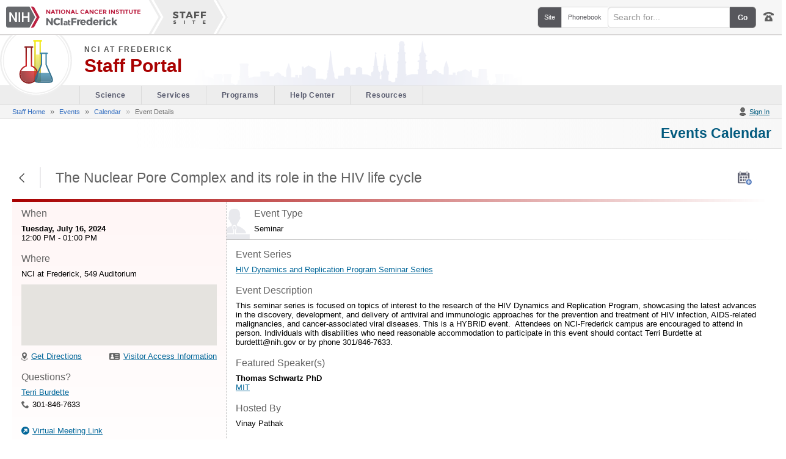

--- FILE ---
content_type: text/html; charset=utf-8
request_url: https://ncifrederick.cancer.gov/Events/Calendar/Details.aspx?EventScheduleId=6364
body_size: 21052
content:
<!DOCTYPE html>
<html lang="en">
<head><meta charset="utf-8" /><meta http-equiv="x-ua-compatible" content="IE=EDGE" /><title>
	NCI at Frederick: Event Details
</title><meta name="viewport" content="width=device-width, initial-scale=1.0" /><link href="/Events/Calendar/WebResource.axd?d=[base64]&amp;t=638995940892595479" type="text/css" rel="stylesheet" /><link href="/Events/Calendar/WebResource.axd?d=BPDfYXhi53nBk9lmnBPPGc-0-u83-ATZIxuxJ-t1nOtlIHHpOIyqyPsVPKSpsVUW98_DLy3LFgY7-1yvljVZBfxA_Tu8KhBqUfcqU3uLEj6a0cXoqzXplXSJUgeCj0Qr_18LEYE0ybd4nTWmpIkph57z8rw1&amp;t=638995940892595479" type="text/css" rel="stylesheet" /><link href="/Events/Calendar/WebResource.axd?d=PzSNl3azIwY_8TAQykUNcxk6KGh1I_5MLHKAB7_Qer8unZFTSjxvcB2eTVpLvjOR_NwzhvZKUjqwdUkkkZP5-MvhpOVNMu9CZBnK87Ebt-w-DA9S9b3DoRNdAd_8OYZ4aqCyB0KHx2StA6GzXTbATDXApUmEfF2ur9utNcsKDxzqeBhq0&amp;t=638995940892595479" type="text/css" rel="stylesheet" /><link href="/Events/Calendar/WebResource.axd?d=Wx5nHrNwl30sNe61DiO6U3_g-OoQXXF7NhvT0caa2scrAZtNFOUzYnOO7UPECGEq5zuvPSIJVmZz5Ccfy6WOaNxZkqw7leJWmxc7UjeJE9YCzohTC2OKOhsFvdLUsmJhOr_KXlG01XC8rlExTvNocY9SA8p3Az_Q9DdfxNnktjfc28cz0&amp;t=638995940892595479" type="text/css" rel="stylesheet" /><link href="/Events/Calendar/WebResource.axd?d=TytYfeM2nPOuc5R3RFQgrTEEDPjwqyBskEClz7snBMo-ssa3zUhrcaA3WVimQUUTGyzNSbdBSASFwHp6hgE7EUdyALpbq2sJDRmkUUhMochIBKF38Bv-a40LRebEBXHnRMvwivIslgNN3ogrBnGwoVDmQPRvJRIw5Cq1Pi1m8dSbVicn0&amp;t=638995940892595479" type="text/css" rel="stylesheet" /><link href="/Events/Calendar/WebResource.axd?d=QCxtuKGWjmk5Aqq-Bmv-1HyN4MnDIJonMKunvLzSZcRHW7ViRrWD2T05Il4OiD_Zk9tkD3VPxnlIqMFhrzGnyDzgriBMK6X2FbD7pGAltjp_FYHzljfp5MRYzM6fnXuKmFq6uuKQBeBJ7lwJLOzlyoDwlETbKVXT3K3HD8TBnPJKi1TE0&amp;t=638995940892595479" type="text/css" rel="stylesheet" /><link href="/Events/Calendar/WebResource.axd?d=ai_H-eKlieBq0KS_4YzepJHlg-gZuP_pRhcKHBCm90K0Gcwp9UvGHe0v0Nt2qKueDLHbLJh50Lt28WPEeUs7LpRUkkKKQD-UHCXLIceNbnxLLpnW-ErlS1UYtMfN4cOBOHWL_3t7L-R5I2cYZwwMiSt4MoCynPZZTxjzcnNpPFYWSrTp0&amp;t=638995940892595479" type="text/css" rel="stylesheet" /><link href="/Events/Calendar/WebResource.axd?d=gCInvIrozbxPmDysEQ9crGT30DYbKoTciYjEuQfNh4uoDCnFPaZbNmNxFJv0KNXZpb1fyO8cAEx8OfuNcARh3IqOnspK1UWral1mPf9_mxMXnQLOIaiXRMjYGl_iv4d8gO8lF9HC-18xLJs0vR82oYtBS7UGdgtooqYH0pfgXli6dGNJ0&amp;t=638995940892595479" type="text/css" rel="stylesheet" media="print" /><link href="/Events/Calendar/WebResource.axd?d=ONFpR-JdESaVsirvRWP343JvOIU5EadzMB0rwD5fIo--ns9GMa4MPcYtTC0v2YsvoeWfBcqlCSDRKhW667wG926uXPpUY6Up4-DF-DkvDZ0rSkkvuVegysuF2g4zchDHplynuYtptoj-5x-fbIupuqurf41mS0_xF7vcMP03VejMiC-R0&amp;t=638995940892595479" type="text/css" rel="stylesheet" />
  <link href="/Events/Calendar/Scripts/fullcalendar/fullcalendar.css" rel="stylesheet" type="text/css"></link>
  <link id="ctl00_ctl00_FnlContentPageHtmlHead_Link1" href="/Events/Calendar/Styles/Site.css" rel="stylesheet" type="text/css"></link>
  <link href="/Events/Calendar/Styles/Responsive.css" rel="stylesheet" type="text/css"></link>
  <link href="/Events/Calendar/Styles/selectize.default.css" rel="stylesheet" type="text/css"></link>
  

    
    
<!-- Set Up Google Tag Manager Data Layer --><script>window.dataLayer = window.dataLayer || [];
window.dataLayer.push({
  signInProviderKey: '',
  applicationName: 'DmsCssNcifOdEvents',
  applicationEnvironment: 'Live',
});</script>
<!-- Google Tag Manager --><script>(function(w,d,s,l,i){w[l] = w[l] ||[];w[l].push({'gtm.start':
new Date().getTime(),event:'gtm.js'});var f=d.getElementsByTagName(s)[0],
j=d.createElement(s),dl=l!='dataLayer'?'&l='+l:'';j.async=true;j.src=
'https://www.googletagmanager.com/gtm.js?id='+i+dl;f.parentNode.insertBefore(j,f);
})(window,document,'script','dataLayer','GTM-TZ2V5G3');</script>
<!-- End Google Tag Manager -->
<!-- Google Tag Manager (Master Page View) --><script>
  window.dataLayer = window.dataLayer || [];
  let dataLayer = window.dataLayer;
  dataLayer.push({
    event: "dmsMasterPageView",
    pageLocation: window.location.href,
    pageTitle: document.title,
  });
</script>
<!-- End Google Tag Manager (Master Page View) -->
</head><body class="FnlMaster Desktop Width1440 IsResponsive">

<!--googleoff: index--><!--googleoff: snippet--><a tabindex="0" href="#Content" style="position:absolute;top:-100px;height:1px;width:1px;">Skip Navigation<img src="/Events/Calendar/WebResource.axd?d=ok2o1yH9E06NzDlsae_6cgcTCpEdDz-T6mJ51moAZG7LrsC8FP14tOkrhooHfD7ExcvoklAGf1J4hyUokr-th54PkwVs6ajUGGPF4KY_5fssr6X2hNJQMHUa-D372sxvRPByKf6WO4NoG2G6znkcCH9liL01&amp;t=638995940892595479" alt="Skip to Content" style="border-width:0px;height:0px;width:0px;" /></a><form method="post" action="./Details.aspx?EventScheduleId=6364" onsubmit="javascript:return WebForm_OnSubmit();" id="aspnetForm">
<div class="aspNetHidden">
<input type="hidden" name="__EVENTTARGET" id="__EVENTTARGET" value="" />
<input type="hidden" name="__EVENTARGUMENT" id="__EVENTARGUMENT" value="" />
<input type="hidden" name="__VIEWSTATE" id="__VIEWSTATE" value="BKV1G+R8j3qjJ73fA20dK5xF6OCqxi3xaz7kl0fOXUuckWqoT/iWBJmnzqfORqT7bEwIQv9tPKxaVDk6OnhRslbZuu4cSepTNvDfAEMDKsCl+7/qCZkBmzlhXp0vWhtOCtutMm/gcc5yvhPr4f2oxesAwsz0QhNWkYWYG+5FUA8bu27AvgaaKw5F2cspMpcRTN+oO+1R3UVA5nhE8+BSCouGscrvjkXHKR1qm2xV4XNDjQftWNeZpwPi/j632otARf/wcGUqmC1HT7rTjkT2nIczQcSS37/JQEugc/2jvAz3TqEiyJSuXfAYJ78mHFVYIbRXGXH6LlMGJKJRHKGl1UayrKC33PCJbIU4+/RtOu2NN4qoBuqYo/roGkKgZmiEqjj8/+18OP++J1vDLHZiMP8KowstAGgpHLJGGI30xXtBt2VruFGnIRNNSqEhF5iMA1tNOc3E6iGn+GE8FyyBmBTc5qXIIVzlGN5irszFOnvdWtqvjQMfQV/vM3ZtYK4saqpKIZGnFuaJgNrwRmDiilQq9prOZ3hOh02Xy7XRQkyoDsi0NsSyJzVYIQJKsuYD0DHVUUpGCAdoTSPPucxFwcbPjCrckKbqGih8dRULSf/bMEHRtq+OuT8d5Ms/a9unn3HuMHyZlDMStjpyRNI27zPpkBv5gzowa0e7LKfOlH+WCJufV4//m2ficJDHcEDqBW10oMDHdgjQC25hZZNUn/Sd8DkxUwvVwEoeXG2mqfOHXH3guXq670qpI6hijNlxz4jW7E2Q1oXx0JEEl7vZyNDFIEVb3HNeccY4JsSj657X93E0a9YZsWODUXuovHFjGLU6eFHBx7ZUpZUn1wddoCL0rjB4D9QbQzHmgkGqQ1pxXjG/+wQ4doyJTMYBmDANzx3iu0RN20l5YLNI0dEHfKaqGSR5EZV/FJQnsAHnQ4ueyKG5t4ZF0RrU79qQV71lS47hqjeOg479M0T5mQi2af6ETZ41uX8qhOC4sDgOdqfKdYZmDXMQIBlYFD1320ZC7OZaicC2e2yksMVccj/WwqxnITdPGPdmiErdAfeYOg94NUlQJEaiZDl28CQaP/NdB7ZiNWoHEdJ4MxgcMzz2NPSk2g6eT5Lw03TW35fEh5wlO8pPA+S3tD7hZwiB1uhS26Uhx4d0da1S5J/MrSBpUwwAMCJ5cSKBvLsL+rI4ef9dFgnFYTqUv+Y0YAuO356cKcAPE6pVJj0bnmywuZQbCw3TqWQRX5C0Yk11leY1wu1/YmP8Blwo4XR69ysu3Locte5toxpmfcrssFdgAvsfE3sYEZzEE+IY+2RNP/HQvFxBhXdIe/9HA5PewRJiR6X7kCdXX1C4FVVozJNH4R8DVBoYVBp8JKfSuP3qVGE+AazvbbZLyOYp0rwjR54MBQi+huX4/oAcApz6QbB/ZsxtTUvP2f+E1IfHtxc22TaTpO6W0lYQ+s6rfijl9cniwgZ+/N28eoE9AA9gO1Lc41QsLk1+M1ZWgdt5gPoGZ7SvYXdsdW6xXNQATexeYaItTt58jug35/koH8v6sYFWYDolWVtm47t166bc69eaY0CxTnwxobf1w+CeqFNijIzfdBPD3SicSSbme8JB1+z/oRD0gK7BQRFo5YJ7q8KHk/Lz8Vodt9dBi2UuKBzcFe4H+JMgyIR1Y5amytRTYc3pFuer5aN21VJ1Sw0yn3OU/CTWitP/APWlG0dM/JgtwpORz9fT5ly29PZm5FhzpSftIHVNO8zp7MNaz7x+2I7SH6Z7AfplkavAwtNSsEkKWPShJ7RJyY2Xp4PEU2gZT6Nzf5Q/q/hL/DXgvyJbFhM+Yz4CwhxniIwKd/o0taoI/4c5p334FR7cHbeN4nHrkYJnR3BACP/JOD5ML8WU1CGn71ZSyM25XzY61yYxi8pUVV3g+cNl7Y+ET75mXix/3vl1BWaWax1C6U/gu+r4GlbFVmL7q3DXRJhTUgibHASKFoI0kj2QzAEn0Gdf5oLJQG52wMHmJEq06Inlp+wHhc3bpaR8F9MrpaZyNuiWd/ggMdDlCdW1J1TU3E6hSh6WcGgozt8BDNp9HQneD2Pscl/3SY5RT91JEZ/mXYC6nKvDE0D7rp40acTNrQO7SfpoQw/[base64]/FLmBixEEnbHhelrBkIOxg6UUoGi5XuDxmG2Uc1dDV/xXyVnOidO3Sgs/[base64]/Uw38dFdsBYIZbf3ZW4pRrrR0du4eWCs7bWUCrHwQccETIegEu02niNKIDsNpyDcnr8B0mfyKmRlGw/JOuHa74xEfLJPMDpDT8v5Sl50IZEmQuY4qHump0LiXcz/LKBa0meYsM9beInnE8Ggo2o/WaVIjwlxWG7klT4OSgRhUgwSXHHDImkHj5/hlsdUkb/Ps1VTA0LLKRP/H3qMjnGdxiL+5Zc2WtjgQ4uvpW9RWXyb4Gzje0yPL6oayr+6HXkpKXNgOujty/FzAERD5L6yfC1FZsD+fn17utUByUa4/iEkXHSf4Fl7u8DVf+90NFMtjHizQYURNf5iySTyJcNmzRiClpLzoMy3auYAi4yGqgaY5d7xJF6mTLVuDsocoqE6kjXmkrEC48oVt7ZZk4LsKUWwEt9xUWBrf2nWzljaJ2U5CgexM15h02y7KzCXYTXKDKZsnXGb27ZVji00J2v1S9D3Gn4+wg/UKYR/[base64]/JQ3++QQc0ihnRsk4GYNPG3ypKjcNwLdUfIr/zE/UsxcL21W5emPiMXxYUY80NnvG4WYrsJvzRLRaM+2Fc3J7+etJcvzi6M24neYlIBTyJ4k7+i+hn2IWObl2NI0fWQpNAZwXH/Ow0UEQf3X63+u4y29ig6ELRvKXUttKf/YjJZe7QurRWra82z0cbJv0uI5j/SfQ6P0mtF1ecFZn+i1vAh7HGYqnBJtBpqo+pLjfAduo2Y6Y99iE9aZqp/EgQTC0LoLZHGOSLUm6+f+lPMOv2yJAytGaO7plOJWFDLlz2lXmT+TBpbePg6fkfhGlJ/s8/XGN5qW9xChkS/0p9/dUC5nTly514+z2EUVGUY6Yx2dSU6BmE5D1HtCPAQpHG2ao6BtDQ2QDKlO1Dcl4EPzZr89WGfYsiY2mdvi7QFmIaHitW2gpmIYql0oUGsqBs44nZ3Ro6gahYfk+gppx/pC/oGInNmhsdT9Q4+DqmIitlG2bm0S4FqmlfMjdDFXChuBpSkG5z8KmOGD3WHRVScgEfiN2h/+5hrJd6LtQQ7KMLKqPYoaT3n7jcyyMxCv1lj1oblNGAKP7Wh3PCvHrjsOE969ig5kqMth3RplkyDA2M8U8PlZwoNfRz+rkWGbhqqmB7SSRIBqLgWViSlEcXc9wDOF+wljUpWTVObGLsDpLi9pUWwWus7lAt2K38z8+UwjHR7bIc5irBj/9hRVrT2olrnBDWiN21QEA0taD1kr6HarV47d2tiObCtJpEgsValKDAjkxnXEilLpsHlF2ykECPafVWAHWiIxTbqhQT6Xgx0SSj46yPJNl7OyUcezOoiFe7Nt2QTgbTC+fv+Xs34djNH+2iU9iwfc5aPeIH41L0/[base64]/bV9RUkdsty0XxG7A1HgmksYrZK2+DxkPeNPp14kgxTNQrER4YPgj1Iq3DnIERgbVMWR/U77T0loz7Hdw554umd07HDLX2qon+GKuTl9hVrrJIMLQmj/wIwsXnrLbHwbkhUMr6zUT7U6v3XR9Y9vvVyUBXInW7dqrBazUsBMGd7Wi67f4nY/Y6CcQKyDk3emPYMwYqwQ1EZi2R23theiIKsdWUAVXOs1D97BZFAdD36lEOe+BEMHVUcy93fPpgVAubtBnbFdPWmvazsbxXKpOw77N7dss9WAnuCviTwnIK18ecVsPRGy9g7W7LE5Z1zeWSGl119M/QebrhDCaXHUeD75nta3X+/PB92r63+USen08BW/0K5ad+8UefcLg8E60ZRtihkteDIneN5beGZFerjYnG7G5n46dcBHlFKC3i3VDiFt1USw0BwoSitrxrtDvLw4VRag3NzuNB7DTdym9oDjIMs0Fy5ylQUIuIaDKN/IUwaQTYAwLA==" />
</div>

<script type="text/javascript">
//<![CDATA[
var theForm = document.forms['aspnetForm'];
if (!theForm) {
    theForm = document.aspnetForm;
}
function __doPostBack(eventTarget, eventArgument) {
    if (!theForm.onsubmit || (theForm.onsubmit() != false)) {
        theForm.__EVENTTARGET.value = eventTarget;
        theForm.__EVENTARGUMENT.value = eventArgument;
        theForm.submit();
    }
}
//]]>
</script>


<script src="/Events/Calendar/WebResource.axd?d=pynGkmcFUV13He1Qd6_TZOjfSnTOry6Nvta0eXVDFRPdJ3MqpbIdOjOjgoo9yJjGK2FbWg2&amp;t=638901627720898773" type="text/javascript"></script>


<script src="//maps.googleapis.com/maps/api/js?libraries=places&amp;key=AIzaSyCh63exAEZz64CThLpqzBkAAclkWkUp55E" type="text/javascript"></script>
<script src="/Events/Calendar/WebResource.axd?d=u-O98Vb8r-cc8zjz7udBhxI7jKusYGe_l3vy9kd2MbrXlf1tq553fSDU5R4OPt16HFe2b5ZjOaSB5Bk8rx7oOBEdua5wT_filyKkrjHOB0EcfgQUPbRXvFXPRQvUWCJcvBTK_A2&amp;t=638995940882070416" type="text/javascript"></script>
<script type="text/javascript">
//<![CDATA[
window.customErrorPageUrl = 'UnhandledException.aspx';//]]>
</script>

<script src="/Events/Calendar/ScriptResource.axd?d=x6wALODbMJK5e0eRC_p1LZ_wnHiCg8X_TVLe8zlHV68HAFpIAjMoBQGmfZx8b1rDOw5uOGuCdP-ILBFiMGaaGPFJqilhFES430B0XeTaCIDt2hDn0&amp;t=3ae7fa96" type="text/javascript"></script>
<script src="/Events/Calendar/ScriptResource.axd?d=P5lTttoqSeZXoYRLQMIScFrk_UZPt8Uz35lMerdQ3Pc2jADqJ0jiyJ_FEbjkh8bent0WwTz6yb6jILfWaOzGGwTBFOKw1hVkobwIgrEyd55loW1-0&amp;t=3ae7fa96" type="text/javascript"></script>
<script src="/Events/Calendar/ScriptResource.axd?d=ZcIxVn2gjhG3dQri7eDPHW5r6enz2UW2Oi7wnYCXePR1WZuUcFHVRsUfaKjn-hK_LUitnsRabTxYhH3c6DvOXKphUL5hhc4QJguobONTMppeN5YS6xh--__X15Sy26ZQiklLXkv0kLt6eAM5x5G2DHGOEkbgTuQlkXpWT6ia7APv-tKQ0&amp;t=fffffffff6ea55d8" type="text/javascript"></script>
<script src="/Events/Calendar/ScriptResource.axd?d=gm_mET9orz2WSERybVaaLp9IZsxGCxMjMM8puY7yDogJ-1O_ziJKGQ5YCQdd-8X6rlAfmsuU8Ro1NAfaItLLKr2hGvn3DTZKp4Gy8Ij6rvQX7kadEVWANB0h_UkAd--L1uSB5dafVc-ipmZw6Bz6GR5TLQ7YqiQ8YbInW86nYT_LBIKb0&amp;t=fffffffff6ea55d8" type="text/javascript"></script>
<script src="/Events/Calendar/ScriptResource.axd?d=[base64]&amp;t=fffffffff6ea55d8" type="text/javascript"></script>
<script src="/Events/Calendar/ScriptResource.axd?d=[base64]&amp;t=fffffffff6ea55d8" type="text/javascript"></script>
<script src="/Events/Calendar/ScriptResource.axd?d=[base64]&amp;t=fffffffff6ea55d8" type="text/javascript"></script>
<script src="/Events/Calendar/ScriptResource.axd?d=NlrLhIILLsd82lte3g3lcsU2TjeyPCO8OUXovEDMzFxZZi1e3MS3mVpgICXZdsEWG8SoAOke4aJ0vsN0LqCz9Xkruvwa1G_qYJ6Nl93klLbOjRVDiIXHVmqB3QIOITxCOHUXYfL4xfJGGNqxZcXOx_1rpqLZ4Jl6CT-PHnyUnWmtCXmILoqR8xO0naaGxXRBLyCoZw2&amp;t=fffffffff6ea55d8" type="text/javascript"></script>
<script src="/Events/Calendar/ScriptResource.axd?d=c5XikR5a_qADNbjEb04JqfYWQ0a76wyPt3TqrMYqkl9VBYmkTbDeqPGuo_M5QR3nV315KUp11TfUrrSsq0X0KXmKyXnGGkaCegm84PxmWM3MBAVqnkvtjfFmXByI_wVYNJV-xoViP9Sew2yzZ72MUjrGyMo1&amp;t=fffffffff6ea55d8" type="text/javascript"></script>
<script src="/Events/Calendar/ScriptResource.axd?d=nv7asgRUU0tRmHNR2D6t1DHItmGpRcFAuoB3xojIvhhhIzsACMBIof9erSHUISKs1LcKtxR4h-vK2JnDqA-HQ_vSGbPNqxwCIIyZ4wArNufx8gG0rLJwmVqoVcKEukvvzDV6Fw2&amp;t=ffffffffe6692900" type="text/javascript"></script>
<script src="Scripts/fullcalendar/lib/moment.min.js" type="text/javascript"></script>
<script src="Scripts/fullcalendar/fullcalendar.min.js" type="text/javascript"></script>
<script src="Scripts/Site.js" type="text/javascript"></script>
<script src="Scripts/js.cookie.js" type="text/javascript"></script>
<script src="Scripts/Application.js" type="text/javascript"></script>
<script src="Scripts/selectize.min.js" type="text/javascript"></script>
<script src="Scripts/selectize.js" type="text/javascript"></script>
<script src="Scripts/preserve_on_blur.js" type="text/javascript"></script>
<script src="/Events/Calendar/ScriptResource.axd?d=wA3nT7PuNsyZN68-BBj1s4jfNWHzhSzO21MO_t_1T6lQiNT5Q8Ul5t4JcLef5a0dOdqcFlGpaw59dHk6wP92WJigwNVk5YDgH8gfdAo6g2FkDUXE3V-YoBqvLKQxBPwmJsq9LoBAKRWqTqA0XQ2NsXP2Gu01&amp;t=fffffffff6ea55d8" type="text/javascript"></script>
<script src="/Events/Calendar/ScriptResource.axd?d=fCntkyb08CK4GkWeMzW2UmU8XJHB7Z_shfvOTNwtIbvqizdC1fFz7u2hiuUSKV1erIU2Y91lGSl1TXlTT06ZZ_jfJADfJHOTpoE8ohlTIoqy7pRkokhjAe5TNvebj0h2cEuFv9AVh_dNbn1CNIV_Db8Q-7_YmRvFsuyQwC1mkGN-RoJ20&amp;t=fffffffff6ea55d8" type="text/javascript"></script>
<script src="/Events/Calendar/ScriptResource.axd?d=cpELnV-fgMge-b7MaTXLxdt9rKyiWcPde8caRy9z4Outem_9xyOwtvjLMsRCkzb53HG4FoXZ6DCCINyvl0Z0ngiLjno8683Zb_Fw1KFfBzJdOlmbX9nAZH5c26yPK2ZV8P6HZqW8M9HurxioRXHPVJn44uKeFkDpAogUHIsNCc-8ebGOWEQ6koSdJ3B2ZCgrWxOX7A2&amp;t=fffffffff6ea55d8" type="text/javascript"></script>
<script type="text/javascript">
//<![CDATA[
function WebForm_OnSubmit() {
return RegisterOnSubmitStatement();
return true;
}
//]]>
</script>

<div class="aspNetHidden">

	<input type="hidden" name="__VIEWSTATEGENERATOR" id="__VIEWSTATEGENERATOR" value="C79263A2" />
	<input type="hidden" name="__VIEWSTATEENCRYPTED" id="__VIEWSTATEENCRYPTED" value="" />
	<input type="hidden" name="__EVENTVALIDATION" id="__EVENTVALIDATION" value="o0zvf8u3S+hjXIj2vpeasViUgVBuuh97axZgdA/kU+iuJTrQXV9sHDp6dNppgkcfETpjIARz/UK2ygq1CcYsb3msReHgpKStFVIEja5QScNErAWhCttkNeF2XJCv88xYWoYu1gGKRInnclAWS+IbAqmjJIZaCK4NbdWla3elrXaIXqpI54x6L1v5cpSeFMW/2+FAsA==" />
</div><!--googleoff: index--><!--googleoff: snippet-->
          <div id="FnlPage" class="FnlContentPage SubBranded NoSideBar StaffAudience">
<script type="text/javascript">
//<![CDATA[
Sys.WebForms.PageRequestManager._initialize('ctl00$ctl00$ScriptManager1', 'aspnetForm', ['tctl00$ctl00$FnlContentPageContent$SiteContent$upnEventDetail','','tctl00$ctl00$FnlContentPageContent$upPageNotification',''], ['ctl00$ctl00$ScriptManager1',''], [], 90, 'ctl00$ctl00');
//]]>
</script>
<input type="hidden" name="ctl00$ctl00$ScriptManager1" id="ctl00_ctl00_ScriptManager1" />
<script type="text/javascript">
//<![CDATA[
Sys.Application.setServerId("ctl00_ctl00_ScriptManager1", "ctl00$ctl00$ScriptManager1");
Sys.Application._enableHistoryInScriptManager();
//]]>
</script>
<header id="FnlPageHeader" class="Default ClearFix" role="banner">
	<div class="Banner">
		<div class="WidthContain">
			<div class="BannerInnerWrap">
				<div class="NihNcifLogo">
					<a class="NcifHomeLink" href="/"><img src="/Events/Calendar/WebResource.axd?d=NoGGFE0s3Kl0asVQihMQHOnDMgUe8js7ZqptwxoGynEgra92z3WXFt4_tGrBosCJRRht2c5YuYKPdANfptF4GpU-QDTHuA1GSQlSHYKc2rczQrwv6GyALm2QEdxZ6AXu83-Syt-yb-F5_buYdTecJy_NLWTflOKhVzKmhsvUH423fSUU0&amp;t=638995940892595479" alt="NCI Logo" /><span id="NcifLogoText">NCI at Frederick</span></a><a class="NcifStaffHomeLink" href="https://ncifrederick.cancer.gov/Staff/"><img src="/Events/Calendar/WebResource.axd?d=wRsaRT9KJUNrNFuihNNXvYmqXwNS-Wz9Waby2f8OosHAeaouwKfh3Bw15AKxIg3oOQbbl1BOJgugQGzcpeNJiwM6ICL6zZ5Qj9wQKTHONYRqy4YbuQSNj02eZX6SR-87sPDIXuF1r_fFUU5iz49YYwLwOMrGJcHhLeRsv6f47fXP64RO0&amp;t=638995940892595479" alt="Staff Site" /><span id="NcifStaffLogoText">Staff Site</span></a>
				</div><div class="NcifSearchContain ClearFix" role="search">
					<div class="NcifSearchWrap">
						<div id="ctl00_ctl00_FnlHeader_NcifSearchToggle" class="NcifSearchToggle">
							<ul id="rblFnlSearchTypes">
								<li><span class="SearchToggleOptionSite"><input id="rblFnlSearchTypes_0" type="radio" name="ctl00$ctl00$FnlHeader$rblFnlSearchTypes" value="Site" checked="checked" /><label for="rblFnlSearchTypes_0">Site</label></span></li>
								<li><span class="SearchToggleOptionPhone"><input id="rblFnlSearchTypes_1" type="radio" name="ctl00$ctl00$FnlHeader$rblFnlSearchTypes" value="Phonebook" /><label for="rblFnlSearchTypes_1">Phonebook</label></span></li>

							</ul>
						</div><div id="panFnlSearchInputBox" class="NcifSearchField">
							<input name="ctl00$ctl00$FnlHeader$txtFnlSearchTerm" type="text" id="txtFnlSearchTerm" class="SearchInput" title="Search Text" placeholder="Search for..." aria-label="Search field" />
						</div><div class="NcifSearchSubmit">
							<input type="button" value="Go" class="FnlSearchGoBtn"></input>
						</div><div class="NcifPhonebookLink">
							<a id="lnkFnlSearchPhone" class="Phone" href="https://ncifrederick.cancer.gov/Staff/Phonebook/"><img src="/Events/Calendar/WebResource.axd?d=3c6gk-_9CrWY3ud3XeBrZyn8QL_9J_QUM3P78kFhPS-sFBb7ubwVtfimrF17UzS1JJkJ9gcPmdOLl50dqrQAmdHtg2LOvXRpJrYWp6b_BxH2zaxH7Exj5TiJFZK5LdoQTSZhuR8EsJBemaiO0NkVwODrgzw1&amp;t=638995940892595479" alt="NCIFrederick Phonebook Logo" /></a>
						</div>
					</div>
				</div>
			</div>
		</div>
	</div><div class="LocalSiteBanner">
		<div class="WidthContain">
			<div id="SiteIcon"><a id="lnkSiteLogo" class="SiteLogo StaffSiteLogo" href="https://ncifrederick.cancer.gov/Staff/Default.aspx"><img src="/Events/Calendar/WebResource.axd?d=nOvHBtCDzZpEOrzQO9XrPgY7ydTaKzK1tUeuRa0rmotdlKDdIfg_QjDW3N_ODYfgQ8rEdxxV-cGgGvWRKaizWyt1afui13OvWP28nwSUCiDRqMb5U6vTsk1rncUPYHm9pX7tqE8V8QHxgA2eltUumMKfupI1&amp;t=638995940892595479" alt="NCIF Beakers Icon" /></a></div><hgroup id="SiteHeadlines"><h1 id="SiteTextTitle"><a title="NCI at Frederick" href="https://ncifrederick.cancer.gov/Staff/">NCI at Frederick</a></h1><h2 id="SiteTextSubTitle"><a title="Staff Portal" href="https://ncifrederick.cancer.gov/Staff/">Staff Portal</a></h2></hgroup>
		</div>
	</div><nav id="FnlPageNavigation" class="FiveItems" role="navigation" aria-label="Page navigation">
		<div class="TopNavigation WidthContain"><div class="Menu"><ul><li><a href="/Science/" aria-label="Visitor&#39;s Guide section of the site">Science</a></li><li><a href="/Services/" aria-label="Facility section of the site">Services</a></li><li><a href="/Programs/" aria-label="Office of Scientific Operations section of the site">Programs</a></li><li><a href="/HelpCenter/" aria-label="Policies &amp; Procedures section of the site">Help Center</a></li><li class="LastItem"><a href="/Resources/" aria-label="Discovery Cafe section of the site">Resources</a></li></ul></div></div>
	</nav>
</header><div class="InnerPage ClearFix">
	<div class="FnlTopBar ClearFix">
		<div class="WidthContain">
			<nav class="BreadCrumbs" role="navigation" aria-label="Breadcrumbs">
				<ul><li><a title="NCI at Frederick Staff Home Page" href="/Staff">Staff Home</a><span class="PathSeparator">&#187;</span></li><li><a title="Events Default Page" href="/events">Events</a><span class="PathSeparator">&#187;</span></li><li><a title="Events Calendar Default Page" href="/Events/Calendar/Default.aspx">Calendar</a><span class="PathSeparator">&#187;</span></li><li><a title="Events Calendar List View" href="/Events/Calendar/ListView.aspx">Events Calendar</a><span class="PathSeparator">&#187;</span></li><li><span title="View all details related to an event.">Event Details</span></li></ul>
			</nav><div id="ctl00_ctl00_loginStatus" class="FnlWelcomeMessage" role="status" aria-label="Login status">
				<span class="UserIcon"></span><a id="ctl00_ctl00_loginStatus_hypLogin" class="LoginLink" href="/Events/Calendar/Login.aspx">Sign In</a> 
			</div>
		</div>
	</div><div class="FnlContentPageSubBrandedWrapperWhite FnlContentPageSubBrandedWrapper">
		<div class="WidthContain">
			<div class="FolderTop" role="navigation" aria-label="Sub-site home page navigation heading">
				<a class="SubBrandTitle" href="/Events/Calendar/Default.aspx">Events Calendar</a>
			</div><div class="FnlColWrapper">
				<div class="FnlRightColumn">
 <!-- 508 Compliancy Skip Navigation anchor tag --><a id="Content"></a>
<!--googleon: index--><!--googleon: snippet--><main role="main" class="ClearFix"> 
  <div id="ctl00_ctl00_FnlContentPageContent_upPageNotification">

				</div>
   
    
    
  <div id="ctl00_ctl00_FnlContentPageContent_SiteContent_upnEventDetail">
					
      
          <div class="flexContentWrapper spaceBetween" id="detailsHeader">
            <div class="PageHeadline">
              <a href='javascript:history.go(-1)' class="BackButtonLink">Return to Previous Page</a>
              <h1>The Nuclear Pore Complex  and its role in the HIV life cycle</h1>
            </div>

            <div>
              <div class="eventActions">
                <div class="favoriteEvent" title="Add to Favorites">
                  
                </div>
                <label for="ctl00_ctl00_FnlContentPageContent_SiteContent_fvEventDetail_imgAddToMyCalendar" id="ctl00_ctl00_FnlContentPageContent_SiteContent_fvEventDetail_lblAddToMyCalendar"></label>
                <input type="image" name="ctl00$ctl00$FnlContentPageContent$SiteContent$fvEventDetail$imgAddToMyCalendar" id="ctl00_ctl00_FnlContentPageContent_SiteContent_fvEventDetail_imgAddToMyCalendar" class="addCalendar" title="Add to My Calendar" aria-label="AddToMyCalendar" src="[data-uri]" alt="Add to my Calendar" />
              </div>
              <div>
                
              </div>
            </div>
          </div>

          <div id="detailsPage">
            <div class="eventOrganization OD" title='NCI at Frederick Event'></div>
            <div class="flexContentWrapper" id="detailsContent">
              <div class="OD">
                <div>
                  <h2>When</h2>
                  <p class="noMarginBottom noMarginTop">
                    <strong>
                      <span id="ctl00_ctl00_FnlContentPageContent_SiteContent_fvEventDetail_lblCurrentDate">Tuesday, July 16, 2024</span>
                    </strong>
                  </p>
                  <span id="ctl00_ctl00_FnlContentPageContent_SiteContent_fvEventDetail_lblCurrentTime">12:00 PM - 01:00 PM</span>
                </div>
                
                <div>
                  <h2>Where</h2>
                  <span id="ctl00_ctl00_FnlContentPageContent_SiteContent_fvEventDetail_lblEventLocation">NCI at Frederick, 549 Auditorium</span>
                  <div id="ctl00_ctl00_FnlContentPageContent_SiteContent_fvEventDetail_GoogleMap1" class="GoogleMap">
						<div id="ctl00_ctl00_FnlContentPageContent_SiteContent_fvEventDetail_GoogleMap1_GoogleMapCanvas" class="Canvas">

						</div><div id="ctl00_ctl00_FnlContentPageContent_SiteContent_fvEventDetail_GoogleMap1_GoogleMapDirectionsPanel">

						</div>
					</div>
                  <div class="flexContentWrapper spaceBetween">
                    <a id="ctl00_ctl00_FnlContentPageContent_SiteContent_fvEventDetail_hlDirection" class="getDirections" href="https://maps.google.com/?q=1050 Boyles St, Frederick, MD 21702" target="_blank">Get Directions</a>
                    <a id="ctl00_ctl00_FnlContentPageContent_SiteContent_fvEventDetail_hlVisitorGuide" class="visitorInformation" href="https://ncifrederick.cancer.gov/About/VisitorsGuide.aspx" target="_blank">Visitor Access Information</a>
                  </div>
                </div>
                <div>
                  <h2>Questions?</h2>
                  <a id="ctl00_ctl00_FnlContentPageContent_SiteContent_fvEventDetail_hlContact" aria-label="Please contact burdettt@mail.nih.gov" href="mailto:burdettt@mail.nih.gov"><a href='mailto:burdettt@mail.nih.gov'>Terri Burdette</a></a>
                  <span id="ctl00_ctl00_FnlContentPageContent_SiteContent_fvEventDetail_lblPhone" class="iconPhone">301-846-7633</span>
                </div>
                
                <div id="ctl00_ctl00_FnlContentPageContent_SiteContent_fvEventDetail_divVideoCast">
                  <a id="ctl00_ctl00_FnlContentPageContent_SiteContent_fvEventDetail_hlVideoCast" class="linkOut" href="https://nih.zoomgov.com/j/1601795649?pwd=1bv5sisn2Yig8G1FD8xsxTnYla46Ka.1" target="_blank">Virtual Meeting Link</a>
                </div>
              </div>

              <div id="ctl00_ctl00_FnlContentPageContent_SiteContent_fvEventDetail_pnlEventDetail">
						
                <div class='EventType Seminar' title='Seminar' id="eventType">
                  <h2>Event Type</h2>
                  <span id="ctl00_ctl00_FnlContentPageContent_SiteContent_fvEventDetail_lblEventType">Seminar</span>
                </div>
                
                <div>
                  <h2>Event Series</h2>
                  <a id="ctl00_ctl00_FnlContentPageContent_SiteContent_fvEventDetail_hlSeries" href="SeriesView.aspx?SeriesId=19">HIV Dynamics and Replication Program Seminar Series</a>
                </div>
                <div>
                  <h2>Event Description</h2>
                  This seminar series is focused on topics of interest to the research of the HIV Dynamics and Replication Program, showcasing the latest advances in the discovery, development, and delivery of antiviral and immunologic approaches for the prevention and treatment of HIV infection, AIDS-related malignancies, and cancer-associated viral diseases. 

This is a HYBRID event.  Attendees on NCI-Frederick campus are encouraged to attend in person. 

Individuals with disabilities who need reasonable accommodation to participate in this event should contact Terri Burdette at burdettt@nih.gov or by phone 301/846-7633.

                </div>
                <div class="Speakers">
                  <h2>Featured Speaker(s)</h2>
                  
                      <strong>
                        <span id="ctl00_ctl00_FnlContentPageContent_SiteContent_fvEventDetail_lisEventSpeaker_ctrl0_lblSpeakerNme" class="speakerName"> Thomas Schwartz PhD</span></strong>
                      <strong>
                        </strong>
                      
                      <a id="ctl00_ctl00_FnlContentPageContent_SiteContent_fvEventDetail_lisEventSpeaker_ctrl0_hlAffiliation" href="https://www.schwartzlab.mit.edu/" target="_blank">MIT </a>
                    
                </div>
                <div>
                  <h2>Hosted By</h2>
                  <span id="ctl00_ctl00_FnlContentPageContent_SiteContent_fvEventDetail_lblEventHost">Vinay Pathak</span>
                </div>
                <div>
                  <h2>Sponsored By</h2>
                  
                      <span id="ctl00_ctl00_FnlContentPageContent_SiteContent_fvEventDetail_lisSponser_ctrl0_lblSponsor">HIV Dynamics and Replication Program</span>
                      
                    
                </div>
                
              
					</div>
            </div>
          </div>
        
    
				</div>

      <div class="HelpPanel Closed">
    <a id="ctl00_ctl00_FnlContentPageContent_lnkClose" class="Close" href="javascript:void(0);"><img src="Media/Images/HelpPanel-Close.png" alt="Close" /></a>
    <div class="Text"></div>
  </div>
</main><!--googleoff: index--><!--googleoff: snippet--></div>
			</div>
		</div>
	</div>
</div><footer id="FnlPageFooter" role="contentinfo">
	<ul><li><a href="https://www.hhs.gov/" target="_blank">U.S. Department of Health and Human Services</a></li><li><a href="https://www.nih.gov/" target="_blank">National Institutes of Health</a></li><li><a href="https://www.cancer.gov/" target="_blank">National Cancer Institute</a></li><li><a href="https://www.usa.gov/" target="_blank">USA.gov</a></li></ul><ul><li><a href="https://ncifrederick.cancer.gov/About/Privacy.aspx">Privacy Policy</a></li><li><a href="https://ncifrederick.cancer.gov/About/Accessibility.aspx">Accessibility</a></li><li><a href="https://ncifrederick.cancer.gov/About/Contacts.aspx">Contact</a></li><li><a href="https://ncifrederick.cancer.gov/About/Help.aspx">Help</a></li><li><a href="https://ncifrederick.cancer.gov/Staff/SiteMap.aspx">Site Map</a></li><li><a href="https://ncifrederick.cancer.gov/HelpCenter/Request?app=DmsCssNcifOdEvents&amp;theme=Default">Report a Web Issue / Request Help</a></li><li><a href="https://www.hhs.gov/vulnerability-disclosure-policy/index.html" target="_blank">HHS Vulnerability Disclosure</a></li></ul><ul><li><a href="https://ncifrederick.cancer.gov">Home</a></li><li><a href="https://ncifrederick.cancer.gov/About/">About Us</a></li><li><a href="https://ncifrederick.cancer.gov/Services/">Services</a></li><li><a href="https://ncifrederick.cancer.gov/Science/">Science</a></li><li><a href="https://ncifrederick.cancer.gov/Staff/">For Our Staff</a></li><li><a href="mailto:ncifwebmaster@nih.gov">Webmaster</a></li></ul>
</footer>
         </div>
    

<script type="text/javascript">
//<![CDATA[
InitializeMap('ctl00_ctl00_FnlContentPageContent_SiteContent_fvEventDetail_GoogleMap1_GoogleMapCanvas', '1050 Boyles St, Frederick, MD 21702', '', '', '', 'ctl00_ctl00_FnlContentPageContent_SiteContent_fvEventDetail_GoogleMap1_GoogleMapDirectionsPanel');//]]>
</script>
</form><div id="FnlPageExternalLinkConfirmationContainer" class="FnlModal">
	<div class="FnlBoxShadow">
		<div class="Body">
			<div id="FnlPageExternalLinkConfirmation" class="FnlConfirmation">
				<div class="TopBar">
					<img src="/Events/Calendar/WebResource.axd?d=NoGGFE0s3Kl0asVQihMQHOnDMgUe8js7ZqptwxoGynEgra92z3WXFt4_tGrBosCJRRht2c5YuYKPdANfptF4GpU-QDTHuA1GSQlSHYKc2rczQrwv6GyALm2QEdxZ6AXu83-Syt-yb-F5_buYdTecJy_NLWTflOKhVzKmhsvUH423fSUU0&amp;t=638995940892595479" alt="NCI at Frederick" /><a href="javascript:void(0);"><img class="CloseButton" /></a>
				</div><div class="Body">
					<h2>You are leaving a government website.</h2><div class="Message">
						<p>This external link provides additional information that is consistent with the intended purpose of this site. The government cannot attest to the accuracy of a non-federal site.</p><p>Linking to a non-federal site does not constitute an endorsement by this institution or any of its employees of the sponsors or the information and products presented on the site. You will be subject to the destination site's privacy policy when you follow the link.
					</div><p class="Buttons"><a id="FnlPageExternalLinkConfirmationContinue">Continue</a><a class="CloseButton">Cancel</a></p>
				</div>
			</div>
		</div>
	</div>
</div><noscript>
      This javascript function provides additional and unnecessary visual feedback for
      when users mouse-over and mouse-out of the main navigation. It has been added
      here for 'extra punch' but is not necessary for navigating the site.</noscript>
<script type='text/javascript'>
$(function () {
  var documentFileTypes = ['pdf', 'doc', 'docx', 'xls', 'xlsx', 'ppt', 'pptx', 'txt', 'rtf'];
  var mediaFileTypes = ['mp3', 'mp4', 'mpeg', 'wma', 'wmv', 'mov', 'avi', 'aac', 'flv', 'wav'];
  var otherFileTypes = ['rar', 'zip', 'exe', 'msi'];
  var linkSelector = '';
  for (i = 0; i < documentFileTypes.length; i++) { linkSelector += "a[href$='." + documentFileTypes[i] + "'],a[href*='." + documentFileTypes[i] + "?'],"; }
  for (i = 0; i < mediaFileTypes.length; i++) { linkSelector += "a[href*='." + mediaFileTypes[i] + "'],"; }
  for (i = 0; i < otherFileTypes.length; i++) { linkSelector += "a[href*='." + otherFileTypes[i] + "'],"; }
  linkSelector = linkSelector.substr(0, linkSelector.length - 1);
  $(linkSelector).on('mouseup', function (e) {
    FnlClickDownloadLink(e, $(this));
  });
  $(linkSelector).on('keydown', function (e) {
    e.stopPropagation();
    FnlClickDownloadLink(e, $(this));
    return true;
  });
function FnlClickDownloadLink(e, link) {  var label = '';
  if (e.which == 1) {
    label = 'left-click';
  }
  else if (e.which == 3) {
    label = 'right-click';
  }
  else if (e.which == 13) {
    label = 'enter-key';
  }
  else {
    return;
  }
  var siteHost = window.location.host.toLowerCase();
  var protocol = link.prop('protocol').toLowerCase();
  var host = link.prop('host').toLowerCase();
  var url = link.prop('href').toLowerCase();
  var extension = url.split('?')[0].split('.').pop().toLowerCase();
  var action = 'Download';
  var title = extension.toUpperCase();
  if($.trim(link.attr('title'))) {
    title = $.trim(link.attr('title'));
  }
  if (host != siteHost) { return; }
  var category = '';
  if ($.inArray(extension, documentFileTypes) >= 0) {
    category = 'Document';
  }
  else if ($.inArray(extension, mediaFileTypes) >= 0) {
    category = 'Media';
  }
  else if ($.inArray(extension, otherFileTypes) >= 0) {
    category = 'File';
  }
  else {
    return;
  }
  var page = url.replace(protocol + '//' + host, '').split('?')[0];
  category = host == siteHost ? category : 'External ' + category;
  ga('send', 'event', category, action, label, { 'page': page, 'title': title });
}});
</script>
<!-- Google Tag Manager (noscript) --></body>
</html>


--- FILE ---
content_type: text/css
request_url: https://ncifrederick.cancer.gov/Events/Calendar/WebResource.axd?d=BPDfYXhi53nBk9lmnBPPGc-0-u83-ATZIxuxJ-t1nOtlIHHpOIyqyPsVPKSpsVUW98_DLy3LFgY7-1yvljVZBfxA_Tu8KhBqUfcqU3uLEj6a0cXoqzXplXSJUgeCj0Qr_18LEYE0ybd4nTWmpIkph57z8rw1&t=638995940892595479
body_size: 36941
content:
/* Manually declare HTML5 base element styles (HTML5 Shiv doesn't apply this for all browsers). */
article, aside, dialog, figcaption, figure, footer, header, hgroup, main, nav, section {
  display: block;
}

/* Frederick National Lab Base Styles */
html {
  overflow: scroll; /* Always show the right scrollbar so the page doesn't jump when the content exceeds the browser window's height. */
}

html, body, form {
  margin: 0px;
  padding: 0px;
  height: 100%;
  font: normal 10pt Arial;
}

/* Tags */
img {
  border-style: none;
}

select, option, textarea, input {
  font: normal 10pt Arial; /* Explicitly set the font styles of the input elements. */
}

select {
  padding: 3px 3px 3px 3px;
  margin: 0px;
  vertical-align: top;
  *vertical-align: baseline; /* IE7 */
}

input[type="text"], input[type="password"] {
  padding: 0px 3px 0px 3px;
  height: 22px;
  vertical-align: top;
  *vertical-align: baseline; /* IE7 */
  outline: none;
  border-top: 1px solid #ABADB3;
  border-right: 1px solid #DBDFE6;
  border-bottom: 1px solid #E3E9EF;
  border-left: 1px solid #E2E3EA;
  line-height: 20px;
}

textarea {
  padding: 2px; /* Add internal padding to the text area. */
  outline: none;
}

ul, ol {
  margin-top: 12px;
  margin-bottom: 12px;
}

li {
  padding: 0px;
  margin: 0px 0px 3px 0px;
}

::-webkit-input-placeholder {
  color: #999999;
}

input:-moz-placeholder {
  color: #999999;
}

input.watermark,
textarea.watermark {
  color: #999999;
}

/* Buttons */
input[type="submit"], input[type="button"] {
  overflow: visible; /* Removes extra horizontal padding from IE7. */
  padding: 0px 7px 0px 7px; /* Inner padding for buttons. */
  height: 24px; /* Static height for browser consistency. */
  border: 1px solid #999999;
  font-size: 12px; /* Static font size for browser consistency. */
  cursor: pointer; /* Use pointer for the cursor since the button is flat. */
  background: #F5F5F5; /* For browsers that don't support gradients. */
  background: -webkit-gradient(linear, left top, left bottom, from(#F5F5F5), to(#DDDDDD)); /* Web Kit gradient. */
  background: -moz-linear-gradient(top, #F5F5F5, #DDDDDD); /* Firefox gradient. */
  filter: progId:DXImageTransform.Microsoft.gradient(startColorstr='#F5F5F5', endColorstr='#DDDDDD', gradientType='0'); /* Old IE gradient. */
}

  input[type="submit"]::-moz-focus-inner, input[type="button"]::-moz-focus-inner {
    border: 0px; /* Turns off inner text borders for a Firefox button. */
    padding: 0px; /* Turns off inner text padding for a Firefox button. */
  }

  input[type="submit"]:hover, input[type="button"]:hover,
  input[type="submit"]:active, input[type="button"]:active,
  input[type="submit"]:focus, input[type="button"]:focus {
    background: #EBEBEB; /* For browsers that don't support gradients. */
    background: -webkit-gradient(linear, left top, left bottom, from(#E1E1E1), to(#EBEBEB)); /* Web Kit gradient. */
    background: -moz-linear-gradient(top, #E1E1E1, #EBEBEB); /* Firefox gradient. */
    filter: progId:DXImageTransform.Microsoft.gradient(startColorstr='#E1E1E1', endColorstr='#EBEBEB', gradientType='0'); /* Old IE gradient. */
  }

  input[type="submit"][disabled], input[type="button"][disabled] {
    cursor: default; /* Use default cursor to indicate no click. */
    background: #F5F5F5; /* For browsers that don't support gradients. */
    background: -webkit-gradient(linear, left top, left bottom, from(#F5F5F5), to(#DDDDDD)); /* Web Kit gradient. */
    background: -moz-linear-gradient(top, #F5F5F5, #DDDDDD); /* Firefox gradient. */
    filter: progId:DXImageTransform.Microsoft.gradient(startColorstr='#F5F5F5', endColorstr='#DDDDDD', gradientType='0'); /* Old IE gradient. */
  }

/* Link Input Buttons */
a.FnlInputButtonLink {
  border: 1px solid #999999;
  font-size: 12px; /* Static font size for browser consistency. */
  cursor: pointer; /* Use pointer for the cursor since the button is flat. */
  background: #F5F5F5; /* For browsers that don't support gradients. */
  background: -webkit-gradient(linear, left top, left bottom, from(#F5F5F5), to(#DDDDDD)); /* Web Kit gradient. */
  background: -moz-linear-gradient(top, #F5F5F5, #DDDDDD); /* Firefox gradient. */
  filter: progId:DXImageTransform.Microsoft.gradient(startColorstr='#F5F5F5', endColorstr='#DDDDDD', gradientType='0'); /* Old IE gradient. */
  text-decoration: none;
  color: Black;
  padding: 3px 8px 4px 8px;
  vertical-align: top;
  display: inline-block;
}

  a.FnlInputButtonLink:hover,
  a.FnlInputButtonLink:active,
  a.FnlInputButtonLink:focus {
    background: #EBEBEB; /* For browsers that don't support gradients. */
    background: -webkit-gradient(linear, left top, left bottom, from(#E1E1E1), to(#EBEBEB)); /* Web Kit gradient. */
    background: -moz-linear-gradient(top, #E1E1E1, #EBEBEB); /* Firefox gradient. */
    filter: progId:DXImageTransform.Microsoft.gradient(startColorstr='#E1E1E1', endColorstr='#EBEBEB', gradientType='0'); /* Old IE gradient. */
    color: Black;
  }

  a.FnlInputButtonLink.Disabled {
    color: #6D6D6D;
    cursor: default; /* Use default cursor to indicate no click. */
    background: #F5F5F5; /* For browsers that don't support gradients. */
    background: -webkit-gradient(linear, left top, left bottom, from(#F5F5F5), to(#DDDDDD)); /* Web Kit gradient. */
    background: -moz-linear-gradient(top, #F5F5F5, #DDDDDD); /* Firefox gradient. */
    filter: progId:DXImageTransform.Microsoft.gradient(startColorstr='#F5F5F5', endColorstr='#DDDDDD', gradientType='0'); /* Old IE gradient. */
  }

div a.k-button-asp {
  overflow: visible;
  padding: 5px 25px 3px;
  border: 1px solid #999;
  font-size: 12px;
  cursor: pointer;
  background: -webkit-gradient(linear, left top, left bottom, from(#E1E1E1), to(#EBEBEB));
  border-bottom: 1px solid #999;
  text-decoration: none;
  color: black;
  margin-bottom: 10px;
  border-radius: 3px;
  line-height: 20px;
  display: inline-block;
}

  div a.k-button-asp:hover {
    background: #999;
    color: white;
  }

div a.k-primary-asp {
  overflow: visible;
  padding: 5px 25px 3px;
  border: 1px solid #999;
  font-size: 12px;
  cursor: pointer;
  background: rgba(22,117,165,.8);
  border-bottom: 1px solid #1675a5;
  text-decoration: none;
  color: white;
  margin-bottom: 10px;
  border-radius: 3px;
  line-height: 20px;
  display: inline-block;
}

  div a.k-primary-asp:hover {
    background: #1675a5;
    color: white;
  }

.k-grid td.DmsActionColumn,
.k-grid th.DmsActionColumn, .DmsGrid th.DmsActionColumn,
.DmsGrid td.DmsActionColumn {
  width: 65px;
  text-align: center;
  padding-right: 0px;
}

th.DmsActionColumn, td.DmsActionColumn {
  padding-bottom: 0px;
  width: 65px;
  text-align: center;
}

/********** Update Progress Styles **********/
/* FNL Update Progress: wraps submit buttons with update progress control to be displayed on the same line. */
.FnlUpdatePanelSubmit {
  overflow: hidden; /* Contain all floating elements. */
  margin-top: 6px; /* Margin handled by the wrapper instead of contents. */
  height: 24px;
}

  /* The button(s) must be wrapped in a trigger panel in order to float on the same line as the update progress control. */
  .FnlUpdatePanelSubmit > .ButtonTrigger,
  .FnlUpdatePanelSubmit > .LinkTrigger {
    float: left; /* Float the trigger*/
  }

  /* Indicator wraps the update progress control.  No class can be added to the control without scripting so, the wrapper is required. */
  .FnlUpdatePanelSubmit > .Indicator {
    float: left; /* The update progress control is rendered as a div with block display directly on the element, so it must be wrapped and floated to appear on the same line. */
    margin-left: 6px; /* Separates the indicator from the trigger. */
  }

    /* No class can be directly applied to the update progress control, so the control is wrapped and syles are applied via the parent/child relationship. */
    .FnlUpdatePanelSubmit > .Indicator > div {
      background-image: url('WebResource.axd?d=24HVboKnlMjkJ_HquAjqMU_774MUiv5PR1lTeMh938Xg0PRyqg1w9G5eIUhMgppdFfUkulSeLAZ9T-kMEcXsYRZxoCMzn2dTHoBAgbjmnFcjaKOJjDSiSnSFXikbQKsS3cNhx7toTg14w_Tm4ypHRyD6XttoMs7mlAj_SzvKDoylQGQITnntQO8hLAHW6A5WEaBNIw2&t=638995940892595479'); /* Spinning indicator. */
      background-repeat: no-repeat;
      padding-left: 20px;
    }

  /* The update progress control must be bumped dow to appear in the vertical middle of buttons. */
  .FnlUpdatePanelSubmit .ButtonTrigger + .Indicator > div {
    margin-top: 4px;
  }

.UpdateProgressWrapper {
  overflow: hidden; /* Enables the container to fully contain the inner floating elements. */
}

  .UpdateProgressWrapper .TriggerPanel {
    float: left; /* Enables the indicator to float next to the button. */
    margin-right: 6px; /* Separates the indicator from the button. */
  }

  /* The UpdateProgress wrapper. */
  /* Note: the UpdateProgress does not accept a CSS class, but is wrapped in a DIV, so it is wrapped in another DIV and the style is applied to the inner DIV. */
  .UpdateProgressWrapper .IndicatorPanel {
    float: left; /* Float the container so that it can be on the same line as the button/trigger. */
  }

    /* The progress indicator container. */
    .UpdateProgressWrapper .IndicatorPanel .InnerIndicatorPanel {
      margin: 4px 0px 0px 0px; /* Add a margin to the container so that the image will align properly. */
      background-image: url('WebResource.axd?d=24HVboKnlMjkJ_HquAjqMU_774MUiv5PR1lTeMh938Xg0PRyqg1w9G5eIUhMgppdFfUkulSeLAZ9T-kMEcXsYRZxoCMzn2dTHoBAgbjmnFcjaKOJjDSiSnSFXikbQKsS3cNhx7toTg14w_Tm4ypHRyD6XttoMs7mlAj_SzvKDoylQGQITnntQO8hLAHW6A5WEaBNIw2&t=638995940892595479');
      background-repeat: no-repeat;
      padding-left: 20px;
      height: 16px;
      font-size: .9em;
    }

/********** Tableless Input Styles ***********/
.FnlInputSection {
  overflow: hidden; /* Forces the input section to contain the input items. */
}

  .FnlInputSection .InputItem {
    margin: 3px 0px 3px 0px; /* Input item spacing. */
    float: left; /* Floating the "item" forces the floated label to use vertical space, ensuring that the label is completely contained. */
    width: 100%;
  }

    .FnlInputSection .InputItem input[type="text"].Long,
    .FnlInputSection .InputItem input[type="password"].Long {
      width: 400px;
    }

    .FnlInputSection .InputItem textarea {
      width: 400px; /* Default width for an input item text area. */
      height: 100px; /* Default height for an input item text area. */
    }

  .FnlInputSection .Label {
    float: left; /* Enables the label to appear at the top of the input (see the text area), otherwise it would appear at the bottom. */
    width: 75px; /* The width of the label.  Floating the label allows a width to be applied. */
    margin: 0px 3px 0px 0px; /* Separates the label from the input in case the label takes up all of the allotted width. */
  }

  .FnlInputSection .LabelSpacer {
    float: left; /* Enables the label to appear at the top of the input (see the text area), otherwise it would appear at the bottom. */
    width: 75px; /* The width of the label.  Floating the label allows a width to be applied. */
    margin: 0px 3px 0px 0px; /* Separates the label from the input in case the label takes up all of the allotted width. */
  }

  .FnlInputSection .Value {
    display: block;
    margin-left: 78px;
  }

  .FnlInputSection .InputExample {
    font-size: .8em;
  }

/* ---------- Message Styles  ---------- */
.SuccessMessage {
  color: Green;
}

.ErrorMessage {
  color: Red;
}

.ValidationError {
  color: Red;
}

.Required {
  color: Red;
}

.ValidationSummary {
  color: Red;
  margin: 6px 0px 6px 0px;
}

.Instructions {
  font-size: .9em;
  color: #515151;
  margin: 0px 0px 12px 0px;
}

p.Notes, span.Notes, div.Notes {
  color: #515151;
  font-size: .9em;
}

.PageDescription {
  color: #545454;
  font-size: 1.1em;
}

/* ---------- Behavior Styles ---------- */
.Pointer {
  cursor: pointer;
}

.Clear {
  clear: both;
}

.ClearFix:after {
  content: "";
  display: table;
  clear: both;
}

.BlockContainer {
  display: block;
  width: 100%;
  overflow: hidden;
}

/********** Grid View Styles **********/
.FnlGridView {
  width: 100%;
  font-size: .9em;
  border: 1px solid Silver;
  border-collapse: collapse;
}

.FnlGridViewAlternatingRow {
  background-color: #EEEEEE;
}

  .FnlGridViewAlternatingRow td {
    border-right: 1px solid Silver;
    padding: 6px 6px 6px 6px;
    vertical-align: top;
  }

.FnlGridViewEditRow {
  background-color: #CDCDCD;
}

  .FnlGridViewEditRow td {
    border-right: 1px solid Silver;
    padding: 6px 6px 6px 6px;
    vertical-align: top;
    border-top: 1px solid Silver;
    border-bottom: 1px solid Silver;
  }

.FnlGridViewEmptyDataRow {
}

.FnlGridViewFooter {
  border-top: 1px solid Silver;
  background-color: White;
}

  .FnlGridViewFooter td {
    border-right: 1px solid Silver;
    padding: 6px 6px 6px 6px;
    vertical-align: top;
  }

.FnlGridViewHeader {
  background-color: #A90101;
  border-bottom: 1px solid Silver;
  color: White;
  text-align: left;
}

  .FnlGridViewHeader a {
    text-decoration: none;
    color: White;
  }

    .FnlGridViewHeader a:link {
    }

    .FnlGridViewHeader a:visited {
    }

    .FnlGridViewHeader a:hover {
      color: white;
      text-decoration: underline;
    }

    .FnlGridViewHeader a:active {
    }

  .FnlGridViewHeader > th {
    border-right: 1px solid Silver;
    padding: 6px 6px 6px 6px;
    text-align: left;
  }

.FnlGridViewPager > td {
  padding: 6px 6px 6px 6px;
  border-top: 1px solid Silver;
  background-color: White;
  font-size: .9em;
  line-height: 22px;
}

  .FnlGridViewPager > td .gridViewPagerContainer {
    padding: 0px;
  }

.FnlGridViewPager select {
  font-size: 1em;
}

  .FnlGridViewPager select option {
    font-size: 1em;
  }

.FnlGridViewRow {
  background-color: White;
}

  .FnlGridViewRow a {
  }

    .FnlGridViewRow a:link {
    }

    .FnlGridViewRow a:visited {
    }

    .FnlGridViewRow a:hover {
    }

    .FnlGridViewRow a:active {
    }

  .FnlGridViewRow td {
    border-right: 1px solid Silver;
    padding: 6px 6px 6px 6px;
    vertical-align: top;
  }

.FnlGridViewSelectedRow {
  border-right: 1px solid Silver;
  padding: 6px 6px 6px 6px;
  vertical-align: top;
  background-color: #FFFAB8;
}

.FnlGridViewIcon {
  border-style: none;
}

.FnlGridViewIconColumn {
  width: 35px;
  text-align: center;
}

.FnlGridViewCheckBoxColumn {
  width: 50px;
  text-align: center;
}

.FnlGridViewEditIconColumn {
  width: 50px;
  text-align: center;
}

.FnlGridViewMediumColumn {
  width: 100px;
}

.FnlGridViewHidden {
  display: none;
}

.FnlGridViewSortedAscendingCell {
}

.FnlGridViewSortedAscendingHeader {
}

.FnlGridViewSortedDescendingCell {
}

.FnlGridViewSortedDescendingHeader {
}



.FnlGridViewPagerPageLink {
  order: 1;
}

  .FnlGridViewPagerPageLink a {
    display: inline-block;
    padding: 5px 8px;
    margin: 0 3px;
    text-align: center;
  }

.FnlGridViewPagerPageSize {
  order: 2;
  margin: 0 0 0 auto;
}

.FnlGridViewPagerRowCount {
  order: 3;
  margin: 6px 0 0 25px;
}

.FnlGridViewPagerSelectedPage {
  display: inline-block;
  background-color: #f5f5f5;
  border: solid 2px #ededed;
  color: #555555;
  padding: 5px 8px;
  margin: 0 3px;
}



.FnlGridViewFooter.FnlGridViewFooterInsert {
  background-color: #CDCDCD;
}

  .FnlGridViewFooter.FnlGridViewFooterInsert td {
    border-top: 1px solid Silver;
    border-bottom: 1px solid Silver;
  }

.FnlGridViewCommandColumn {
  white-space: nowrap;
  text-align: center;
  width: 1em;
}

  .FnlGridViewCommandColumn span /* Wrap cell contents in a span to get nowrap to work in IE7. */ {
    white-space: nowrap;
  }

/* FnlFieldSet */
fieldset.FnlFieldSet {
  margin: 12px 0px 12px 0px;
  padding: 0px;
  border-style: none;
}

  fieldset.FnlFieldSet > legend {
    position: absolute !important;
    clip: rect(1px 1px 1px 1px); /* IE6, IE7 */
    clip: rect(1px, 1px, 1px, 1px);
    margin: -4000px 0px 0px -4000px;
  }

  fieldset.FnlFieldSet span.Lead {
    padding: 0px 12px 0px 0px;
    font-weight: bold;
  }

  fieldset.FnlFieldSet p.Lead {
    margin: 0px 0px 12px 0px;
    font-weight: bold;
  }

  fieldset.FnlFieldSet p.Buttons,
  fieldset.FnlFieldSet div.Buttons {
    margin: 12px 0px 0px 0px;
  }

    fieldset.FnlFieldSet p.Buttons input[type="button"],
    fieldset.FnlFieldSet p.Buttons input[type="submit"],
    fieldset.FnlFieldSet div.Buttons input[type="button"],
    fieldset.FnlFieldSet div.Buttons input[type="submit"] {
      margin: 0px 12px 0px 0px;
    }

  fieldset.FnlFieldSet ol.InputFields {
    margin: 0px;
    padding: 0px;
    list-style-type: none;
    overflow: hidden;
  }

    fieldset.FnlFieldSet ol.InputFields > li {
      margin: 12px 0px 0px 0px;
      padding: 0px;
      overflow: hidden;
    }

      fieldset.FnlFieldSet ol.InputFields > li:first-child {
        margin-top: 0px;
      }

    fieldset.FnlFieldSet ol.InputFields li > span.Required:first-child {
      float: left;
      width: 10px;
      padding: 0px;
    }

    fieldset.FnlFieldSet ol.InputFields > li > label:first-child,
    fieldset.FnlFieldSet ol.InputFields > li > span.Required:first-child + label,
    fieldset.FnlFieldSet ol.InputFields > li > span.Label:first-child,
    fieldset.FnlFieldSet ol.InputFields > li > span.Required:first-child + span.Label {
      margin: 3px 0px 0px 0px;
      float: left;
      width: 75px;
      padding: 0px;
    }

    fieldset.FnlFieldSet ol.InputFields > li.ViewItem > label:first-child,
    fieldset.FnlFieldSet ol.InputFields > li.ViewItem > span.Required:first-child + label,
    fieldset.FnlFieldSet ol.InputFields > li.ViewItem > span.Label:first-child,
    fieldset.FnlFieldSet ol.InputFields > li.ViewItem > span.Required:first-child + span.Label {
      margin-top: 0px;
    }

    fieldset.FnlFieldSet ol.InputFields li > label.Long:first-child,
    fieldset.FnlFieldSet ol.InputFields li > span.Required:first-child + label.Long,
    fieldset.FnlFieldSet ol.InputFields li > span.Label.Long:first-child,
    fieldset.FnlFieldSet ol.InputFields li > span.Required:first-child + span.Label.Long {
      float: none;
      display: block;
      margin: 0px 0px 6px 0px;
      width: auto;
    }

    fieldset.FnlFieldSet ol.InputFields > li > label:first-child + div,
    fieldset.FnlFieldSet ol.InputFields > li > span.Label:first-child + div {
      margin: 0px 0px 0px 75px;
    }

    fieldset.FnlFieldSet ol.InputFields > li > span.Required:first-child + label + div,
    fieldset.FnlFieldSet ol.InputFields > li > span.Required:first-child + span.Label + div {
      margin: 0px 0px 0px 85px;
    }

    fieldset.FnlFieldSet ol.InputFields li > textarea {
      width: 300px;
      height: 100px;
    }

    fieldset.FnlFieldSet ol.InputFields .InputNote {
      display: block;
      color: #444444;
      font-size: .8em;
      margin: 3px 0px 0px 75px;
    }

    /* FnlFieldSet Horizontal Input */
    fieldset.FnlFieldSet ol.InputFields > li > ol.HorizontalInput {
      float: left;
      margin: 0px;
      padding: 0px;
      overflow: hidden;
    }

      fieldset.FnlFieldSet ol.InputFields > li > ol.HorizontalInput > li {
        float: left;
        margin: 0px 6px 0px 0px;
        padding: 0px;
        list-style-type: none;
        overflow: hidden;
      }

      fieldset.FnlFieldSet ol.InputFields > li > ol.HorizontalInput.SubTitled > li {
        margin-right: 12px;
      }

      fieldset.FnlFieldSet ol.InputFields > li > ol.HorizontalInput > li > label:first-child,
      fieldset.FnlFieldSet ol.InputFields > li > ol.HorizontalInput > li > span.Required:first-child + label,
      fieldset.FnlFieldSet ol.InputFields > li > ol.HorizontalInput > li > span.Label:first-child,
      fieldset.FnlFieldSet ol.InputFields > li > ol.HorizontalInput > li > span.Required:first-child + span.Label {
        float: none;
        margin: 0px 3px 0px 0px;
      }

      /* FnlFieldSet Sub-Titled Horizontal Input */
      fieldset.FnlFieldSet ol.InputFields > li > ol.HorizontalInput.SubTitled > li > input[type="text"]:first-child,
      fieldset.FnlFieldSet ol.InputFields > li > ol.HorizontalInput.SubTitled > li > input[type="password"]:first-child,
      fieldset.FnlFieldSet ol.InputFields > li > ol.HorizontalInput.SubTitled > li > select:first-child {
        /*display: block;*/
      }

      fieldset.FnlFieldSet ol.InputFields > li > ol.HorizontalInput.SubTitled > li > label,
      fieldset.FnlFieldSet ol.InputFields > li > ol.HorizontalInput.SubTitled > li > span.Label {
        display: block;
        float: none;
        color: #444444;
        font-size: .8em;
      }

    fieldset.FnlFieldSet ol.InputFields li > ol.HorizontalInput.SubTitled > li > span.Required {
      float: none;
      color: Red;
      font-size: .8em;
    }

    fieldset.FnlFieldSet ol.InputFields > li span.ValidationError[style*="display:inline"],
    fieldset.FnlFieldSet ol.InputFields > li span.ValidationError[style*="display: inline"] {
      display: inline-block !important;
      margin: 3px 0px 0px 0px;
    }

/* FnlViewSet */
div.FnlViewSet {
  margin: 12px 0px 12px 0px;
  padding: 0px;
  border-style: none;
}

  div.FnlViewSet span.Lead {
    font-weight: bold;
    padding: 0px 12px 0px 0px;
  }

  div.FnlViewSet p.Lead {
    font-weight: bold;
    margin: 0px 0px 12px 0px;
  }

  div.FnlViewSet p.Buttons,
  div.FnlViewSet div.Buttons {
    margin: 12px 0px 12px 0px;
  }

    div.FnlViewSet p.Buttons input[type="button"],
    div.FnlViewSet p.Buttons input[type="submit"],
    div.FnlViewSet div.Buttons input[type="button"],
    div.FnlViewSet div.Buttons input[type="submit"] {
      margin: 0px 12px 0px 0px;
    }

  div.FnlViewSet ol.ViewFields {
    margin: 0px;
    padding: 0px;
    list-style-type: none;
    overflow: hidden;
  }

    div.FnlViewSet ol.ViewFields > li {
      margin: 12px 0px 0px 0px;
      padding: 0px;
      overflow: hidden;
    }

      div.FnlViewSet ol.ViewFields > li:first-child {
        margin-top: 0px;
      }

    div.FnlViewSet ol.ViewFields li > span.Required:first-child {
      float: left;
      width: 10px;
      padding: 0px;
    }

    div.FnlViewSet ol.ViewFields > li > label:first-child,
    div.FnlViewSet ol.ViewFields > li > span.Required:first-child + label,
    div.FnlViewSet ol.ViewFields > li > span.Label:first-child,
    div.FnlViewSet ol.ViewFields > li > span.Required:first-child + span.Label {
      margin: 0px 0px 0px 0px;
      float: left;
      width: 75px;
      padding: 0px;
    }

    div.FnlViewSet ol.ViewFields li > label.Long:first-child,
    div.FnlViewSet ol.ViewFields li > span.Required:first-child + label.Long,
    div.FnlViewSet ol.ViewFields li > span.Label.Long:first-child,
    div.FnlViewSet ol.ViewFields li > span.Required:first-child + span.Label.Long {
      float: none;
      display: block;
      margin: 0px 0px 6px 0px;
      width: auto;
    }

    div.FnlViewSet ol.ViewFields > li > label:first-child + span,
    div.FnlViewSet ol.ViewFields > li > span.Label:first-child + span {
      display: block;
      margin: 0px 0px 0px 75px;
    }

    div.FnlViewSet ol.ViewFields > li > label:first-child + p,
    div.FnlViewSet ol.ViewFields > li > span.Label:first-child + p {
      float: left;
      margin: 0px 0px 0px 75px;
    }

    div.FnlViewSet ol.ViewFields > li > label:first-child + div,
    div.FnlViewSet ol.ViewFields > li > span.Label:first-child + div {
      margin: 0px 0px 0px 75px;
    }


    div.FnlViewSet ol.ViewFields > li > span.Required:first-child + label + span,
    div.FnlViewSet ol.ViewFields > li > span.Required:first-child + span.Label + span {
      display: block;
      margin: 0px 0px 0px 85px;
    }

    div.FnlViewSet ol.ViewFields > li > span.Required:first-child + label + p,
    div.FnlViewSet ol.ViewFields > li > span.Required:first-child + span.Label + p {
      float: left;
      margin: 0px 0px 0px 85px;
    }

    div.FnlViewSet ol.ViewFields > li > span.Required:first-child + label + div,
    div.FnlViewSet ol.ViewFields > li > span.Required:first-child + span.Label + div {
      float: left;
      margin: 0px 0px 0px 85px;
    }


    div.FnlViewSet ol.ViewFields li > textarea {
      width: 300px;
      height: 100px;
    }

    div.FnlViewSet ol.ViewFields .InputNote {
      display: block;
      color: #444444;
      font-size: .8em;
      margin-left: 75px;
    }

    /* FnlViewSet Horizontal Input */
    div.FnlViewSet ol.ViewFields > li > ol.HorizontalView {
      float: left;
      margin: 0px;
      padding: 0px;
      overflow: hidden;
    }

      div.FnlViewSet ol.ViewFields > li > ol.HorizontalView > li {
        float: left;
        margin: 0px 6px 0px 0px;
        padding: 0px;
        list-style-type: none;
        overflow: hidden;
      }

      div.FnlViewSet ol.ViewFields > li > ol.HorizontalView.SubTitled > li {
        margin-right: 12px;
      }

      div.FnlViewSet ol.ViewFields > li > ol.HorizontalView > li > label:first-child,
      div.FnlViewSet ol.ViewFields > li > ol.HorizontalView > li > span.Required:first-child + label,
      div.FnlViewSet ol.ViewFields > li > ol.HorizontalView > li > span.Label:first-child,
      div.FnlViewSet ol.ViewFields > li > ol.HorizontalView > li > span.Required:first-child + span.Label {
        float: none;
        margin: 0px 3px 0px 0px;
      }

      /* FnlViewSet Sub-Titled Horizontal Input */
      div.FnlViewSet ol.ViewFields > li > ol.HorizontalView.SubTitled > li > input[type="text"]:first-child,
      div.FnlViewSet ol.ViewFields > li > ol.HorizontalView.SubTitled > li > input[type="password"]:first-child,
      div.FnlViewSet ol.ViewFields > li > ol.HorizontalView.SubTitled > li > select:first-child,
      div.FnlViewSet ol.ViewFields > li > ol.HorizontalView.SubTitled > li > span:first-child {
        display: block;
      }

      div.FnlViewSet ol.ViewFields > li > ol.HorizontalView.SubTitled > li > label,
      div.FnlViewSet ol.ViewFields > li > ol.HorizontalView.SubTitled > li > span.Label {
        float: none;
        color: #444444;
        font-size: .8em;
      }

    div.FnlViewSet ol.ViewFields li > ol.HorizontalView.SubTitled > li > span.Required {
      float: none;
      color: Red;
      font-size: .8em;
    }

/* FnlTable */
table.FnlTable {
  border: solid 1px Silver;
  font-size: .9em;
  margin: 12px 0px 12px 0px;
  padding: 0px 0px 0px 0px;
  border-collapse: collapse;
}

  /* FnlTable Headings */

  /* Column headers */
  table.FnlTable > tr:first-child > th,
  table.FnlTable > tbody:first-child > tr:first-child > th,
  table.FnlTable > thead:first-child > tr:first-child > th,
  table.FnlTable.Sortable > tr:first-child > th,
  table.FnlTable.Sortable > tbody:first-child > tr:first-child > th,
  table.FnlTable.Sortable > thead:first-child > tr:first-child > th {
    background-color: #A90101;
    border-bottom: solid 1px Silver;
    border-right: solid 1px Silver;
    color: White;
    font-weight: bold;
    padding: 6px 3px 6px 3px;
    text-align: left;
    background-image: none;
  }




  table.FnlTable.Sortable > tr:first-child > th,
  table.FnlTable.Sortable > tbody:first-child > tr:first-child > th,
  table.FnlTable.Sortable > thead:first-child > tr:first-child > th {
    padding: 6px 15px 6px 3px;
  }

  table.FnlTable.Sortable > tr:first-child > th,
  table.FnlTable.Sortable > tbody:first-child > tr:first-child > th,
  table.FnlTable.Sortable > thead:first-child > tr:first-child > th {
    cursor: pointer;
    padding-right: 18px;
    background-position: right center;
    background-repeat: no-repeat;
    text-decoration: none;
  }

    table.FnlTable.Sortable > tr:first-child > th:hover,
    table.FnlTable.Sortable > tbody:first-child > tr:first-child > th:hover,
    table.FnlTable.Sortable > thead:first-child > tr:first-child > th:hover {
      text-decoration: underline;
    }

    table.FnlTable.Sortable > tr:first-child > th.NotSortable,
    table.FnlTable.Sortable > tbody:first-child > tr:first-child > th.NotSortable,
    table.FnlTable.Sortable > thead:first-child > tr:first-child > th.NotSortable {
      cursor: default;
      padding-right: 15px;
    }

    table.FnlTable.Sortable > tr:first-child > th.NotSorted,
    table.FnlTable.Sortable > tbody:first-child > tr:first-child > th.NotSorted,
    table.FnlTable.Sortable > thead:first-child > tr:first-child > th.NotSorted {
      background-image: url('WebResource.axd?d=AwOcvEc5iH9FnoZFePz-zr1y31Vf0hlNog1UK-AFknO6ARIVGT5NUhx3j93JGoAE19T7M4o2PnxrIfTLrE_08p8xk4C9QTo4-XL83N-wfYrVFb5UsC7TNNx4HGBdppyq_AN647wvFuro0-v_kMzkkQ74cnDZ6ieOnDUMPdTIJ5NRXDqsNBAHeuDnE8AWBmP_iRLB_w2&t=638995940892595479');
    }

    /* FNL Table - sort direction first row column headings */
    table.FnlTable.Sortable > tr:first-child > th.SortUp,
    table.FnlTable.Sortable > tbody:first-child > tr:first-child > th.SortUp,
    table.FnlTable.Sortable > thead:first-child > tr:first-child > th.SortUp {
      background-image: url('WebResource.axd?d=jHGBT13944V5WnbmNxriQSgfZxmq0z9y4ZWa32r97rVLU3y1_qKujJJOg9C1K83XatdVtckvSNRYQ2K7l5Be6FhOE0K6uBuBKkV1KB21aGD-LIJU8lc6I2y54wSZQTDOI2akvVda7IGSJK0aWtBx2xE54e9DRTi1XuGid6twyNvZ7FcU0&t=638995940892595479');
    }

    table.FnlTable.Sortable > tr:first-child > th.SortDown,
    table.FnlTable.Sortable > tbody:first-child > tr:first-child > th.SortDown,
    table.FnlTable.Sortable > thead:first-child > tr:first-child > th.SortDown {
      background-image: url('WebResource.axd?d=BsAzaNp-46tXGAFtuL1H_T4NPrFaiwAgJpwBytzUybi0IQ3T8K2ziaLC2YxyePcQcg2En3SW5Dp587Pxtq4Rj-IaA_dbQZfu0mzSrbcWryRLo6VZuCFzyAKdJaDaVBaTud64oeWdauw1baph9XPa4lZWZSY8Pgq-d4RFIMxBB9hp-nOIqLEgeJJ0tlvlB9HGPtnPWg2&t=638995940892595479');
    }

    table.FnlTable > tr:first-child > th > a,
    table.FnlTable > tbody:first-child > tr:first-child > th > a,
    table.FnlTable > thead:first-child > tr:first-child > th > a,
    table.FnlTable.Sortable > tr:first-child > th > a,
    table.FnlTable.Sortable > tbody:first-child > tr:first-child > th > a,
    table.FnlTable.Sortable > thead:first-child > tr:first-child > th > a {
      color: White;
      text-decoration: none;
    }

      table.FnlTable > tr:first-child > th > a:hover,
      table.FnlTable > tbody:first-child > tr:first-child > th > a:hover,
      table.FnlTable > thead:first-child > tr:first-child > th > a:hover,
      table.FnlTable.Sortable > tr:first-child > th > a:hover,
      table.FnlTable.Sortable > tbody:first-child > tr:first-child > th > a:hover,
      table.FnlTable.Sortable > thead:first-child > tr:first-child > th > a:hover {
        text-decoration: underline;
      }

  /* Row headers */
  table.FnlTable > tr > th[scope="row"],
  table.FnlTable > tbody > tr > th[scope="row"],
  table.FnlTable > thead > tr > th[scope="row"],
  table.FnlTable.Sortable > tr > th[scope="row"],
  table.FnlTable.Sortable > tbody > tr > th[scope="row"],
  table.FnlTable.Sortable > thead > tr > th[scope="row"] {
    padding: 6px 6px 6px 6px;
    border-left: solid 1px silver;
    vertical-align: top;
    font-weight: normal;
    text-align: left;
    color: Black;
    border-bottom-style: none;
    background-color: White; /* Must match row color. */
  }

  table.FnlTable > tr.Alternate > th[scope="row"],
  table.FnlTable > tbody > tr.Alternate > th[scope="row"],
  table.FnlTable > thead > tr.Alternate > th[scope="row"],
  table.FnlTable.Sortable > tr.Alternate > th[scope="row"],
  table.FnlTable.Sortable > tbody > tr.Alternate > th[scope="row"],
  table.FnlTable.Sortable > thead > tr.Alternate > th[scope="row"] {
    background-color: #EEEEEE; /* Must match alternate row color. */
  }

  table.FnlTable > tr.Over > th[scope="row"],
  table.FnlTable > tbody > tr.Over > th[scope="row"],
  table.FnlTable > thead > tr.Over > th[scope="row"],
  table.FnlTable.Sortable > tr.Over > th[scope="row"],
  table.FnlTable.Sortable > tbody > tr.Over > th[scope="row"],
  table.FnlTable.Sortable > thead > tr.Over > th[scope="row"] {
    /*background-color: #FFFAB8;*/
  }

  table.FnlTable > tr.Selected > th[scope="row"],
  table.FnlTable > tbody > tr.Selected > th[scope="row"],
  table.FnlTable > thead > tr.Selected > th[scope="row"],
  table.FnlTable.Sortable > tr.Selected > th[scope="row"],
  table.FnlTable.Sortable > tbody > tr.Selected > th[scope="row"],
  table.FnlTable.Sortable > thead > tr.Selected > th[scope="row"] {
    /*background-color: #FFFAB8;*/
  }

  table.FnlTable th[scope="row"]:first-child {
    border-left-style: none;
  }

  table.FnlTable.Sortable > tr > th[scope="row"] a,
  table.FnlTable.Sortable > tbody > tr > th[scope="row"] a,
  table.FnlTable.Sortable > thead > tr > th[scope="row"] a {
    color: blue;
    text-decoration: underline;
  }









  /* FnlTable Rows */
  table.FnlTable > tr.Insert,
  table.FnlTable > tbody > tr.Insert,
  table.FnlTable > thead > tr.Insert {
    background-color: #CDCDCD;
  }

  table.FnlTable > tr.Update,
  table.FnlTable > tbody > tr.Update,
  table.FnlTable > thead > tr.Update {
    background-color: #CDCDCD;
  }

  /* FnlTable Cells */
  table.FnlTable > tr > td,
  table.FnlTable > tbody > tr > td,
  table.FnlTable > thead > tr > td {
    padding: 6px 6px 6px 6px;
    border-left: solid 1px silver;
    vertical-align: top;
    background-color: White;
    /*word-break: break-all;*/
  }

    table.FnlTable > tr > td.CommandColumn,
    table.FnlTable > tbody > tr > td.CommandColumn,
    table.FnlTable > thead > tr > td.CommandColumn {
      white-space: nowrap;
      text-align: center;
      width: 1em;
    }

  table.FnlTable > tr.Alternate > td,
  table.FnlTable > tbody > tr.Alternate > td,
  table.FnlTable > thead > tr.Alternate > td {
    background-color: #EEEEEE;
  }

  table.FnlTable > tr.Over td,
  table.FnlTable > tbody > tr.Over td,
  table.FnlTable > thead > tr.Over td {
    /*background-color: #FFFAB8;*/
  }

  table.FnlTable > tr.Selected td,
  table.FnlTable > tbody > tr.Selected td,
  table.FnlTable > thead > tr.Selected td {
    /*background-color: #FFFAB8;*/
  }

  table.FnlTable > tr > td:first-child,
  table.FnlTable > tbody > tr > td:first-child,
  table.FnlTable > thead > tr > td:first-child {
    border-left-style: none;
  }

  table.FnlTable > tr > td.Command,
  table.FnlTable > tbody > tr > td.Command,
  table.FnlTable > thead > tr > td.Command {
    white-space: nowrap;
    text-align: center;
    width: 1em;
  }

    table.FnlTable > tr > td.Command > span,
    table.FnlTable > tbody > tr > td.Command > span,
    table.FnlTable > thead > tr > td.Command > span {
      white-space: nowrap;
    }

  table.FnlTable > tr.Insert > td,
  table.FnlTable > tbody > tr.Insert > td,
  table.FnlTable > thead > tr.Insert > td {
    border-top: 1px solid Gray;
  }

  table.FnlTable > tr.Update > td,
  table.FnlTable > tbody > tr.Update > td,
  table.FnlTable > thead > tr.Update > td {
    border-top: 1px solid Gray;
    border-bottom: 1px solid Gray;
  }

/* Confirmation */
.FnlConfirmation {
  font: normal 10pt Arial;
  position: relative;
  width: 420px;
  padding: 0px 0px 24px 0px;
  margin: 0px;
  border-radius: 2px;
  background-color: White;
  border: 1px solid #B3B3B3;
  position: relative;
  background-image: url('WebResource.axd?d=CUSz-qq8swPZqS8seMaHMuYoQe5eSJh85-5f1fz2VJKFrgwioHDTTxhKrEeP0EJtApREpNKNJSuTNXlpUxJnyRETJNNDpHXUt8nTBqvvtt7lsMuCJWqUT0MVposCJTMQwfqAozBwBQ19B7bqmaJOSHUXjVFilBn-i5E-unYUvANSaxXz0&t=638995940892595479');
  background-repeat: no-repeat;
  background-position: 50px 30px;
}

  .FnlConfirmation > .Toolbar {
    height: 40px;
    position: relative;
  }

    .FnlConfirmation > .Toolbar ul.Commands {
      position: absolute;
      right: 0px;
      overflow: hidden;
      padding: 0px;
      margin: 0px;
      font-size: 14px;
    }

      .FnlConfirmation > .Toolbar ul.Commands li {
        height: 28px;
        padding: 12px 15px 0px 15px;
        float: left;
        list-style-type: none;
        margin: 0px;
      }

      .FnlConfirmation > .Toolbar ul.Commands img.CloseButton {
        cursor: pointer;
      }

  .FnlConfirmation > .Body {
    overflow: hidden;
    margin: 40px 50px 0px 50px;
    padding: 5px 0px 0px 55px;
    position: relative;
    color: #333333;
    background-image: url('WebResource.axd?d=EzwE3G1vM5eeDYVwTB8ApKLqpzjTdlnnnIllvsHK2vJsbqoRPFqg-Yyl6DyZ35HG3Cx3MWfc_4K43GdiAtY19tZ_xSlSiJD9GLwQksEf4RVCkWJbxeIF48k1N1JsOwdO3HZmPPFo1HvpzfLGtCcKnIHv5a8S44Gw37Qu3J1tXtbXnvv30&t=638995940892595479');
    background-repeat: no-repeat;
    min-height: 90px;
  }

    .FnlConfirmation > .Body > .Buttons {
      overflow: hidden;
    }

      .FnlConfirmation > .Body > .Buttons a {
        position: relative;
        display: inline-block;
        margin-left: 15px;
        padding: 6px 0px 6px 0px;
        width: 85px;
        color: #333333;
        text-align: center;
        text-decoration: none;
        border: 1px solid #B6B6B6;
        background: -webkit-gradient(linear, left top, left bottom, from(#FDFDFD), to(#E1E1E1));
        background: -moz-linear-gradient(top, #FDFDFD, #E1E1E1);
        filter: progId:DXImageTransform.Microsoft.gradient(startColorstr='#FDFDFD', endColorstr='#E1E1E1', gradientType='0');
        cursor: pointer;
      }

        .FnlConfirmation > .Body > .Buttons a:first-child {
          margin-left: 0;
        }

    .FnlConfirmation > .Body a:hover {
      background: -webkit-gradient(linear, left top, left bottom, from(#FDFDFD), to(#E1E1E1));
      background: -moz-linear-gradient(top, #F7F7F7, #DBDBDB);
      filter: progId:DXImageTransform.Microsoft.gradient(startColorstr='#FDFDFD', endColorstr='#E1E1E1', gradientType='0');
    }

/* FNL GSA Ju,p List View */
.FnlGsaJumpListView {
  border: 1px solid silver;
  font-size: 0.9em;
  width: 100%;
}

  .FnlGsaJumpListView > span {
    display: block;
  }

    .FnlGsaJumpListView > span > div.listingPager {
      padding: 6px;
      background-color: #A90101;
      color: #FFFFFF;
      text-align: left;
      overflow: hidden;
    }

      .FnlGsaJumpListView > span > div.listingPager > .listingPagerRowCount {
        float: left;
        margin: 2px 0px 0px 0px;
        padding: 0px;
      }

      .FnlGsaJumpListView > span > div.listingPager > .listingPagerPageSize {
        float: right;
        padding: 0px;
        margin: 0px 0px 0px 12px;
      }

        .FnlGsaJumpListView > span > div.listingPager > .listingPagerPageSize > select {
          margin: 0px;
          padding: 0px;
        }

      .FnlGsaJumpListView > span > div.listingPager > .listingPagerPageLink {
        float: right;
        text-align: right;
      }

        .FnlGsaJumpListView > span > div.listingPager > .listingPagerPageLink > .listingPagerCurrentPage {
          background-color: #DFDFDF;
          border: 1px solid silver;
          display: inline-block;
          padding: 0px 4px 0px 4px;
          color: black;
          text-align: center;
        }

        .FnlGsaJumpListView > span > div.listingPager > .listingPagerPageLink > a {
          display: inline-block;
          padding: 0px 4px 0px 4px;
          text-align: center;
          color: white;
        }

  /* Item list */
  .FnlGsaJumpListView > ul {
    margin: 0px;
    padding: 0px;
    border-top: 1px solid silver;
    border-bottom: 1px solid silver;
  }

    .FnlGsaJumpListView > ul > li {
      margin: 0px;
      padding: 6px;
      border-top: 1px solid silver;
      list-style-type: none;
    }

      .FnlGsaJumpListView > ul > li:first-child {
        border-top-style: none;
      }

/* Containers */
.FnlFloatContainer {
  overflow: hidden;
}

/* Google Map */
.GoogleMap {
  overflow: hidden;
}

  .GoogleMap .Canvas {
    float: left;
    width: 345px;
    height: 345px;
    margin: 0px 0px 12px 0px;
  }

  .GoogleMap .Directions {
    margin: 0px 0px 0px 357px;
    padding: 0px;
  }

    .GoogleMap .Directions label {
      display: block;
    }

    .GoogleMap .Directions input[type=text] {
      width: 240px;
    }

    .GoogleMap .Directions input[type=submit] {
      margin-left: 6px; /*height: 22px;      padding: 0px 3px 1px 2px;*/
    }

/* Google Maps */
#GoogleMapsLayoutTable {
  width: 100%;
}

  #GoogleMapsLayoutTable .LayoutCell {
    width: 50%;
    vertical-align: top;
  }

  #GoogleMapsLayoutTable .Left {
    padding-top: 11px;
  }

  #GoogleMapsLayoutTable input {
    font-size: .9em;
  }

#GoogleMapCanvas {
  width: 300px;
  height: 300px;
  border: solid 1px Silver;
}

#GoogleMapsDirectionsPanel {
}

/* Google Search Result Styles */
.GsaSearchResultsPanel {
  color: #575D6D;
}

  .GsaSearchResultsPanel .GsaKeyMatchPanel {
    width: 100%;
    padding: 0px 12px 0px 12px;
    background-color: #F3F2F5;
    border: 1px solid silver;
    position: relative;
  }

    .GsaSearchResultsPanel .GsaKeyMatchPanel .GsaKeyMatch {
      position: absolute;
      top: 12px;
      right: 12px;
      font-size: .88em;
      color: #575D6D;
    }

    .GsaSearchResultsPanel .GsaKeyMatchPanel ul {
      padding: 0px;
      margin: 0px;
    }

      .GsaSearchResultsPanel .GsaKeyMatchPanel ul li {
        padding: 0px;
        margin: 12px 0px 12px 0px;
        display: block;
        list-style-type: none;
      }

      .GsaSearchResultsPanel .GsaKeyMatchPanel ul .GsaUrl {
        margin: 18px 0px 18px 0px;
        color: #A0A3AC;
      }

      .GsaSearchResultsPanel .GsaKeyMatchPanel ul a {
        color: #A90101;
        font-weight: bold;
      }

  .GsaSearchResultsPanel .GsaInputBox {
    /*position: relative;*/
    display: flex;
    width: 500px;
    max-width: 500px;
    height: auto;
    /*background-image: url('WebResource.axd?d=4xKxBVo1_OvEsi6PDTxS7ACwmJpreu4ktGLnlVQjTBFrKty34DOPcxuvsqHPyrcDz9aw5GjzVYzP7oL-foJ22VrkmjbgTuHczQ7Lbt5J8qGLWE1f2s6STTpwW-W-YZOsBsTTvBPZJKUaoCbjECklctRlapNX4idziX4aeKMINJWy5JAyYT3UhYucRXXtvStl6OLyUQ2&t=638995940892595479');*/
    margin: 0px 0px 6px 0px;
  }

    .GsaSearchResultsPanel .GsaInputBox .GsaSearchButton {
      height: 28px;
      width: 22px;
      padding: 3px 10px;
      margin: 0;
      font-size: 12px;
      line-height: 24px;
      text-align: center;
      font-weight: bold;
      color: #ffffff;
      border: 1px solid #838383;
      border-left: 0;
      outline: 0;
      background: #818184;
      background: -moz-linear-gradient(top, #999999 0%, #686a6e 100%);
      background: -webkit-linear-gradient(top, #999999 0%,#686a6e 100%);
      background: linear-gradient(to bottom, #999999 0%,#686a6e 100%);
      filter: progid:DXImageTransform.Microsoft.gradient( startColorstr='#999999', endColorstr='#686a6e',GradientType=0 );
      -webkit-border-radius: 0 6px 6px 0;
      -moz-border-radius: 0 6px 6px 0;
      border-radius: 0 6px 6px 0;
      box-sizing: content-box;
      -webkit-appearance: none;
      appearance: none;
      -webkit-transition: all 0.25s linear;
      cursor: pointer;
    }

      .GsaSearchResultsPanel .GsaInputBox .GsaSearchButton:hover,
      .GsaSearchResultsPanel .GsaInputBox .GsaSearchButton:focus {
        background: #717476;
        background: -moz-linear-gradient(top, #78797b 0%, #525458 100%);
        background: -webkit-linear-gradient(top, #78797b 0%,#525458 100%);
        background: linear-gradient(to bottom, #78797b 0%,#525458 100%);
        filter: progid:DXImageTransform.Microsoft.gradient( startColorstr='#78797b', endColorstr='#525458',GradientType=0 );
      }

      .GsaSearchResultsPanel .GsaInputBox .GsaSearchButton:active {
        background: #46484c;
        background: -moz-linear-gradient(top, #686a6e 0%, #999999 100%);
        background: linear-gradient(to bottom, #686a6e 0%,#999999 100%);
        filter: progid:DXImageTransform.Microsoft.gradient( startColorstr='#686a6e', endColorstr='#999999',GradientType=0 );
      }

    .GsaSearchResultsPanel .GsaInputBox .GsaSearchInput {
      display: block;
      -webkit-box-sizing: border-box;
      -moz-box-sizing: border-box;
      box-sizing: border-box;
      -webkit-border-radius: 6px 0 0 6px;
      -moz-border-radius: 6px 0 0 6px;
      border-radius: 6px 0 0 6px;
      width: 100%;
      height: 35px;
      padding: 7px 8px 9px;
      margin: 0;
      font-size: 14px;
      line-height: 24px;
      color: #555655;
      text-indent: 0;
      border: 1px solid #d7d7d7;
      outline: none;
      box-shadow: inset 0 1px 1px rgba(0, 0, 0, 0.075);
    }

  .GsaSearchResultsPanel .GsaDisplay {
    font-size: .9em;
    margin: 10px 0 15px 3px;
    color: #8d8d8d;
    font-style: italic;
  }

  .GsaSearchResultsPanel .GsaResults {
    width: 90%;
  }

    .GsaSearchResultsPanel .GsaResults > ul {
      padding: 0px;
      margin: 0px;
    }

      .GsaSearchResultsPanel .GsaResults > ul li {
        padding: 0px;
        margin: 12px 0px 12px 0px;
        display: block;
        list-style-type: none;
      }

      .GsaSearchResultsPanel .GsaResults > ul .GsaUrl {
        margin: 18px 0px 18px 0px;
        color: #A0A3AC;
      }

      .GsaSearchResultsPanel .GsaResults > ul a {
        color: #A90101;
        font-weight: bold;
      }

  .GsaSearchResultsPanel .GsaPager {
  }

    .GsaSearchResultsPanel .GsaPager .listingPager {
    }

    .GsaSearchResultsPanel .GsaPager .listingPagerRowCount {
    }

    .GsaSearchResultsPanel .GsaPager .listingPagerPageSize {
    }

    .GsaSearchResultsPanel .GsaPager .listingPagerPageLink {
    }

      .GsaSearchResultsPanel .GsaPager .listingPagerPageLink .listingPagerCurrentPage {
      }

    .GsaSearchResultsPanel .GsaPager .listingPagerPageSize select {
      font-size: .99em;
    }

    .GsaSearchResultsPanel .GsaPager .listingPagerPageSize option {
      font-size: 1em;
    }

    .GsaSearchResultsPanel .GsaPager .listingPagerPageLink a {
      color: #b63029;
    }

      .GsaSearchResultsPanel .GsaPager .listingPagerPageLink a:link {
      }

      .GsaSearchResultsPanel .GsaPager .listingPagerPageLink a:visited {
      }

      .GsaSearchResultsPanel .GsaPager .listingPagerPageLink a:hover {
      }

      .GsaSearchResultsPanel .GsaPager .listingPagerPageLink a:active {
      }

  .GsaSearchResultsPanel ul.GsaDocumentTypes {
    margin: 10px 0 20px;
    padding: 0px;
    font-size: 14px;
    font-weight: bold;
    color: #777777;
    background: transparent url([data-uri]) repeat-x left top;
    background-size: 1px 1px;
  }

    .GsaSearchResultsPanel ul.GsaDocumentTypes li {
      float: left;
      margin: 0 2px 0 0;
      padding: 0px;
    }

      .GsaSearchResultsPanel ul.GsaDocumentTypes li input[type="radio"] {
        display: none;
      }

      .GsaSearchResultsPanel ul.GsaDocumentTypes li label {
        display: block;
        position: relative;
        border-top: 1px solid #dfdfdf;
        padding: 12px 14px;
        cursor: pointer;
      }

      .GsaSearchResultsPanel ul.GsaDocumentTypes li input[type="radio"] ~ label:hover {
        border-top: 1px solid #a4a4a4;
        color: #555555;
      }

      .GsaSearchResultsPanel ul.GsaDocumentTypes li input[type="radio"]:checked ~ label,
      .GsaSearchResultsPanel ul.GsaDocumentTypes li input[type="radio"]:checked ~ label:hover {
        border-top: 1px solid #a4a4a4;
        color: #ab0000;
      }

        .GsaSearchResultsPanel ul.GsaDocumentTypes li input[type="radio"]:checked ~ label:before {
          content: '';
          position: absolute;
          top: 0;
          left: 0;
          right: 0;
          margin: 0 auto;
          width: 0;
          height: 0;
          border-top: solid 7px #a4a4a4;
          border-left: solid 7px transparent;
          border-right: solid 7px transparent;
        }

/* Modal */
.FnlModal {
  display: none;
  position: absolute;
  z-index: 9999;
}

.FnlModalMask {
  position: absolute;
  top: 0px;
  left: 0px;
  z-index: 9000;
  background-color: White;
  -ms-filter: "progid:DXImageTransform.Microsoft.Alpha(Opacity=50)"; /* IE8 */
  filter: alpha(opacity=50); /* IE7 */
  opacity: .7;
  display: none;
  zoom: 1;
}

.FnlModal.Confirmation > .FnlBoxShadow {
  float: left;
  overflow: hidden;
  box-shadow: 5px 5px 10px rgba(0, 0, 0, .7);
  -webkit-box-shadow: 5px 5px 10px rgba(0, 0, 0, .7);
  -moz-box-shadow: 5px 5px 10px rgba(0, 0, 0, .7);
  background-color: #777777;
  zoom: 1;
  filter: progid:DXImageTransform.Microsoft.Blur(PixelRadius=5);
  border-radius: 2px;
  z-index: 100;
}

/* Box Shadow */
.FnlBoxShadow {
  overflow: hidden;
  box-shadow: 5px 5px 10px rgba(0, 0, 0, .5);
  -webkit-box-shadow: 5px 5px 10px rgba(0, 0, 0, .5);
  -moz-box-shadow: 5px 5px 10px rgba(0, 0, 0, .5);
  background-color: #999999;
  zoom: 1;
  filter: progid:DXImageTransform.Microsoft.Blur(PixelRadius=5);
  z-index: 100;
}

  .FnlBoxShadow > .Body {
    position: relative; /* Specify position to bring figure above the blur. */
    background-color: White;
    z-index: 200;
  }

/* Photo */
img.FnlPhotoRight {
  display: block;
  padding: 6px;
  float: right;
  margin: 12px 12px 12px 24px;
  border: 1px solid silver;
}

div.FnlPhotoRight {
  float: right;
  margin: 0px 12px 12px 24px; /* Right margin to account for the 10px shadow. */
  padding: 0px 0px 0px 0px;
}

  div.FnlPhotoRight.FnlBoxShadow > .Body > img {
    display: block;
    padding: 6px;
    border: 1px solid silver;
  }

img.FnlPhotoLeft {
  display: block;
  padding: 6px;
  float: left;
  margin: 0px 24px 12px 12px;
  border: 1px solid silver;
}

div.FnlPhotoLeft {
  float: left;
  margin: 0px 24px 12px 0px; /* Right margin to account for the 10px shadow. */
  padding: 0px 0px 0px 0px;
}

  div.FnlPhotoLeft.FnlBoxShadow > .Body > img {
    display: block;
    padding: 6px;
    border: 1px solid silver;
  }

/********** AJAX Control Toolkit Calendar Extender Styles **********/
/* Calendar container styles */
.FnlCalendarx .ajax__calendar_container {
  background-color: Silver;
  padding: 0px;
  margin-top: 3px;
}

  /* Calendar header styles */
  .FnlCalendarx .ajax__calendar_container .ajax__calendar_header {
    background-color: #3D6990;
    font-size: 8pt;
    color: White;
    vertical-align: middle;
    padding-top: 3px;
    border-bottom: solid 1px Silver;
  }

    .FnlCalendarx .ajax__calendar_container .ajax__calendar_header .ajax__calendar_prev {
    }

    .FnlCalendarx .ajax__calendar_container .ajax__calendar_header .ajax__calendar_title {
    }

    .FnlCalendarx .ajax__calendar_container .ajax__calendar_header .ajax__calendar_next {
    }

  /* Calendar body styles */
  .FnlCalendarx .ajax__calendar_container .ajax__calendar_body {
  }

    .FnlCalendarx .ajax__calendar_container .ajax__calendar_body .ajax__calendar_days {
      background-color: Silver;
    }

    .FnlCalendarx .ajax__calendar_container .ajax__calendar_body .ajax__calendar_months {
      background-color: #C3DAEC;
    }

    .FnlCalendarx .ajax__calendar_container .ajax__calendar_body .ajax__calendar_years {
      background-color: #C3DAEC;
    }

    /* Calendar days styles */
    .FnlCalendarx .ajax__calendar_container .ajax__calendar_body .ajax__calendar_days .ajax__calendar_dayname {
      background-color: #C3DAEC;
      width: 20px;
      text-align: center;
    }

    .FnlCalendarx .ajax__calendar_container .ajax__calendar_body .ajax__calendar_days .ajax__calendar_day {
      background-color: White;
      width: 20px;
      text-align: center;
      padding-top: 2px;
      border-top: solid 1px Silver;
    }

    /* Calendar months styles */
    .FnlCalendarx .ajax__calendar_container .ajax__calendar_body .ajax__calendar_months .ajax__calendar_month {
    }

    /* Calendar years styles */
    .FnlCalendarx .ajax__calendar_container .ajax__calendar_body .ajax__calendar_years {
    }

  /* Calendar footer styles */
  .FnlCalendarx .ajax__calendar_container .ajax__calendar_footer {
    background-color: #FFFACD;
    padding-top: 2px;
    padding-bottom: 2px;
    border-left: solid 1px Silver;
    border-right: solid 1px Silver;
    border-bottom: solid 1px Silver;
  }

    .FnlCalendarx .ajax__calendar_container .ajax__calendar_footer .ajax__calendar_today {
    }

/* Calendar hover styles */
.FnlCalendarx .ajax__calendar_hover {
}

  .FnlCalendarx .ajax__calendar_hover .ajax__calendar_day a {
  }

  .FnlCalendarx .ajax__calendar_hover .ajax__calendar_month {
  }

  .FnlCalendarx .ajax__calendar_hover .ajax__calendar_year {
  }

/* Calendar active styles */
.FnlCalendarx .ajax__calendar_active {
}

  .FnlCalendarx .ajax__calendar_active .ajax__calendar_day {
  }

  .FnlCalendarx .ajax__calendar_active .ajax__calendar_month {
  }

  .FnlCalendarx .ajax__calendar_active .ajax__calendar_year {
  }

/* Calendar other styles */
.FnlCalendarx .ajax__calendar_other {
}

  .FnlCalendarx .ajax__calendar_other .ajax__calendar_day {
    color: Silver;
  }

  .FnlCalendarx .ajax__calendar_other .ajax__calendar_year {
  }

/* Calendar container styles */
.Calendarx .ajax__calendar_container {
  background-color: Silver;
  padding: 0px;
  margin-top: 3px;
}

  /* Calendar header styles */
  .Calendarx .ajax__calendar_container .ajax__calendar_header {
    background-color: #3D6990;
    font-size: 8pt;
    color: White;
    vertical-align: middle;
    padding-top: 3px;
    border-bottom: solid 1px Silver;
  }

    .Calendarx .ajax__calendar_container .ajax__calendar_header .ajax__calendar_prev {
    }

    .Calendarx .ajax__calendar_container .ajax__calendar_header .ajax__calendar_title {
    }

    .Calendarx .ajax__calendar_container .ajax__calendar_header .ajax__calendar_next {
    }

  /* Calendar body styles */
  .Calendarx .ajax__calendar_container .ajax__calendar_body {
  }

    .Calendarx .ajax__calendar_container .ajax__calendar_body .ajax__calendar_days {
      background-color: Silver;
    }

    .Calendarx .ajax__calendar_container .ajax__calendar_body .ajax__calendar_months {
      background-color: #C3DAEC;
    }

    .Calendarx .ajax__calendar_container .ajax__calendar_body .ajax__calendar_years {
      background-color: #C3DAEC;
    }

    /* Calendar days styles */
    .Calendarx .ajax__calendar_container .ajax__calendar_body .ajax__calendar_days .ajax__calendar_dayname {
      background-color: #C3DAEC;
      width: 20px;
      text-align: center;
    }

    .Calendarx .ajax__calendar_container .ajax__calendar_body .ajax__calendar_days .ajax__calendar_day {
      background-color: White;
      width: 20px;
      text-align: center;
      padding-top: 2px;
      border-top: solid 1px Silver;
    }

    /* Calendar months styles */
    .Calendarx .ajax__calendar_container .ajax__calendar_body .ajax__calendar_months .ajax__calendar_month {
    }

    /* Calendar years styles */
    .Calendarx .ajax__calendar_container .ajax__calendar_body .ajax__calendar_years {
    }

  /* Calendar footer styles */
  .Calendarx .ajax__calendar_container .ajax__calendar_footer {
    background-color: #FFFACD;
    padding-top: 2px;
    padding-bottom: 2px;
    border-left: solid 1px Silver;
    border-right: solid 1px Silver;
    border-bottom: solid 1px Silver;
  }

    .Calendarx .ajax__calendar_container .ajax__calendar_footer .ajax__calendar_today {
    }

/* Calendar hover styles */
.Calendarx .ajax__calendar_hover {
}

  .Calendarx .ajax__calendar_hover .ajax__calendar_day a {
  }

  .Calendarx .ajax__calendar_hover .ajax__calendar_month {
  }

  .Calendarx .ajax__calendar_hover .ajax__calendar_year {
  }

/* Calendar active styles */
.Calendarx .ajax__calendar_active {
}

  .Calendarx .ajax__calendar_active .ajax__calendar_day {
  }

  .Calendarx .ajax__calendar_active .ajax__calendar_month {
  }

  .Calendarx .ajax__calendar_active .ajax__calendar_year {
  }

/* Calendar other styles */
.Calendarx .ajax__calendar_other {
}

  .Calendarx .ajax__calendar_other .ajax__calendar_day {
    color: Silver;
  }

  .Calendarx .ajax__calendar_other .ajax__calendar_year {
  }

/* FnlFileUpload */
span.FnlFileUpload {
}

  span.FnlFileUpload > input[type="file"] {
    display: none;
  }

  span.FnlFileUpload > input[type="button"] {
    margin-left: 3px;
  }

  span.FnlFileUpload > input[type="text"] {
    margin-right: 0px;
    background-color: #FFFFFF;
    color: black;
  }

/* Page Alert */
.FnlMaster.PageAlert .PageAlertBanner {
  min-width: 960px;
  background: #ffedc1;
}

  .FnlMaster.PageAlert .PageAlertBanner .Message {
    box-sizing: border-box;
    display: block;
    width: 960px;
    min-height: 32px;
    padding: 12px 10px 12px 70px;
    margin: 0px auto 0px auto;
    background-color: #ffcf55;
    background-image: url('[data-uri]');
    background-repeat: no-repeat;
    background-position: 12px 8px;
    background-size: 36px 36px;
  }

    .FnlMaster.PageAlert .PageAlertBanner .Message,
    .FnlMaster.PageAlert .PageAlertBanner .Message a {
      color: #332e24;
    }

      .FnlMaster.PageAlert .PageAlertBanner .Message > span {
        display: block;
        font-weight: bold;
      }

/* Tabbed Link Container - Container */
.FnlTabbedContainer {
  position: relative;
  background-repeat: no-repeat;
  overflow: hidden;
  width: 222px;
}

  .FnlTabbedContainer.SilverYellow {
    background-image: url('WebResource.axd?d=8AiD9WGq0gXSlF0_aLs5Knbke2C4-jc9sUpqs5JaHXlO4sVGlN3Ew1KfbqYRuq6-MbkEfFam2J9v6J_LSu4HhyRnLKkaRQZk2iJHhgM-tHJ-ZtG-dYzEiOdUdz5x54sES0tmqHp7ml87KLsWWEuvHKITf81JqP2bbRwWNTrkpVDU3tu6CKVuOb7ZHIQy0b6OiDU38w2&t=638995940892595479');
  }

    .FnlTabbedContainer.SilverYellow.RightActive {
      background-image: url('WebResource.axd?d=xmdyjPW6ipYs3n3GYaKVrHQLRu96_hv-UytSmVlKkPkW5hWviBwg8szie6peZDPhNNof2MwFYjYLo3aG65DKjFVhuqmwqfFgI4yyTt9wILb1rdWcMzMbp6XRy_LPR4UvYXbBmzNIauivvflLw2PHJEpE6XS5VH-mJ3N0T116uXHmKo5MaVEjdBCuBPCwpMLe3EVIXQ2&t=638995940892595479');
    }

  .FnlTabbedContainer.SilverBlue {
    background-image: url('WebResource.axd?d=sarTe-ZBYrFkT8aD-4M_aTTHEZoOWt9DHBrCCMHAGUSU0p15VexiA65E7tYfE6bmi2Ps3cmHYOphzyaNHT42bZ0gw7KSqrx0TVbvdweLpFWUTQZhNQ22KAhjduxiYgGCGwzTh2fdHpQg_bVQK-tGvbXiTcOhIL5NMi_cJQG65FKDjukXrzc8aiyxAlbAuQs4KbN4Sg2&t=638995940892595479');
  }

    .FnlTabbedContainer.SilverBlue.RightActive {
      background-image: url('WebResource.axd?d=47vOsuD-QHncK1kxk-tI1byoK_8u9J7EAnhw_kVm_3SQojToVvqdz0iJgQ8dUI70pT7WOG7gywgnL49uJ-AIxdF5n56-yv5SqAEv4-7GK8D1K0V3shQsHxyXsGCqGGKSSYvVzYyIjrU9UpyCOep5eXCHSJowM4Bg6uCaxiItRZnhb7dx-DJmY6lphTEtdOb-EZcB5A2&t=638995940892595479');
    }

  .FnlTabbedContainer.SilverLightBlue {
    background-image: url('WebResource.axd?d=[base64]&t=638995940892595479');
  }

    .FnlTabbedContainer.SilverLightBlue.RightActive {
      background-image: url('WebResource.axd?d=[base64]&t=638995940892595479');
    }

  .FnlTabbedContainer.SilverNone {
    background-image: url('WebResource.axd?d=LmGHr3smnieZDZP0JvwU2ViqzUjuh3bdlx14_z1lZjf_Ppj4V2d_rgD1943DmqX_eo9QKom9DXcE55HbmuXm768RpPNEuhrp-gHjwhZNqow9-kCf2Xn3YEFqNRUfkxDyw7VcRTDu8JeC_iiZcBf_POmNAj4IY3Pu9-DpP51wIcXowGUb8r4rC-eBBVDvD-sR0kxYyQ2&t=638995940892595479');
  }

  .FnlTabbedContainer.YellowSilver {
    background-image: url('WebResource.axd?d=ZfXPC4PXtszkQWLIlAURgTPPJlofXudUFHSXz17R-R6lgewnOqmHJJt0ZQ13dGUD8DF0CcD4yVjGzn-0kW0Lk11oC9Y_G0eYfYMd_pz0VDQUv3iY2FxQa8Y2doPVXekuNs2P49RdttE65z3GalkfNgqILhuq3gF2vWxt6vDjRqa6Oj1Y84DRnOyR2_NCbCYe5lLFuw2&t=638995940892595479');
  }

    .FnlTabbedContainer.YellowSilver.RightActive {
      background-image: url('WebResource.axd?d=mzmLeJoJz9ht3duzf5amc3J0Cv7DKGZpct6FdzZdYGBJqzVvintyzzgJReKsAxxmFpcHOjPuBF9-ZA3PY_L8xLQs0TQe7Az4NsAVHvv1vYj9P7BKH7EyxdjxWPKvj9T4-0S84zKF9WKCM0Dh9WECktWqBtipR7fVZs0hElhdZEs5nbCbDlpse4JgKTWZoH_BZQAv6w2&t=638995940892595479');
    }

  .FnlTabbedContainer.YellowBlue {
    background-image: url('WebResource.axd?d=nqjEzueGi-0g6PJIS3xeVLAHTHmikZ3UZNMph5d4EgMeSYTvbBXvZS3bMNcMmgcXgjtxMPlmUBgitLu5f3u1oGW6lqreuA6yxIvU_SE_3HiIM9FRH1tx_PRia6X61cSa4rnObb3Qu0VE84mxFQ_32gcZfijcgfGw9F3AANHvm5OoRUWOTQmM3HscNmC2Ir1Km60mkA2&t=638995940892595479');
  }

    .FnlTabbedContainer.YellowBlue.RightActive {
      background-image: url('WebResource.axd?d=l6OP_-RHI48i-BxmEqE6apvb994Ay6Nkcsvry4L44DksoXGked8z_y0DSsEN8n7YUB6Y6SA3joZh8imuLfeZpfkqEOCMW8SekzoF6M990mhk9N2Qjbf32FTcUzndPXD0aQ878Dgk-bmUUab1FFEd0EenqyKGYmQFyB5AjeqrbjbjgSpGcpLRNp356GITfdXqOyn8xQ2&t=638995940892595479');
    }

  .FnlTabbedContainer.YellowLightBlue {
    background-image: url('WebResource.axd?d=[base64]&t=638995940892595479');
  }

    .FnlTabbedContainer.YellowLightBlue.RightActive {
      background-image: url('WebResource.axd?d=[base64]&t=638995940892595479');
    }

  .FnlTabbedContainer.YellowNone {
    background-image: url('WebResource.axd?d=W6ZFhX98XaLq8vGn_SsiivVEC-fFhwa8p7BDxelCif3BGDnSUR0HiPzflCWEuay11ln4TxrQ7HVfHSibUZ4SvXB7smoTTV74wrLQQrV3JSfSZGijpqASreRyJU0pCZORrx9kF_aBKVUG1asU7ddNbupTZVesvuSC4PamIq5QLEvQQVxmSZJh-dQruSWVHftSJRoV9A2&t=638995940892595479');
  }

  .FnlTabbedContainer.BlueYellow {
    background-image: url('WebResource.axd?d=bUcdTUItUg3FeBIzPGuyeVa9ggin19sS9O46vAV-Ypnk_Hwlz3RETg0rEFwTz69PpksiXoos9JP7lgEZuNnO-3MQWwM49Gwz3Byit_dBP1qlWg7DTzesdMUyFLGWmIK8jFUeYnn2wsrrw_5dI4DSRS5xpRj8Gn5vY289RGNWK3Os5dB5Ek9gfheMeaAGn0AyjVLz7w2&t=638995940892595479');
  }

    .FnlTabbedContainer.BlueYellow.RightActive {
      background-image: url('WebResource.axd?d=eiZrv02Ke7JO6WSx264zoZYfZ6yw7qvLNBc0gwbtq_ZC_fa_g1nDOOJuor9Mp8zlPmFGqZn-4g06nPUhj2GWEMSXafkXPaH1ndVxnu54izbGzKk27vjIBmIXfemw-wzlp4ukF7ebAiyzuMCkJyFQQsxCGBak9FBqU3j35gPy4XU6W1fUnEJL3wjd-yndm4S2dab6Ew2&t=638995940892595479');
    }

  .FnlTabbedContainer.BlueSilver {
    background-image: url('WebResource.axd?d=w6oyMdesnnLtettho9spcO5AMLiu9OMayqFPw2GwJt-sMVwnBkpB4GbcwGVxOtUuEu1gFHnQibAZ1Bk1VPF1duHb9GX3WLp_fnqEBhMqDOvN7JBhSNiuIlcqUFWJsT8eKZOjsRLbOx3VcB0vRTGsQDA6VewPhFLXxs5nGuKpnaCOw5JQSdzuCXp1YC4PEZjLqP1psg2&t=638995940892595479');
  }

    .FnlTabbedContainer.BlueSilver.RightActive {
      background-image: url('WebResource.axd?d=1FgsZVJeiI65nLzra2vd9B8xcJMUmle8p1GQnI8fXO4zzPQFs3SZDrdcrbPPim00Qaswrxy2-0akMncmCEUhsNcbBP-J0TZYmNYvJSkdmaxupszTQrJf3wl9lQ2R7r_OL4T2rhK4eb8IDZTxwQa2LhfQjiAEmW2lL90HI3RCnh3RnRvmlc5tLMC6Nk6Ewv2TlH1pvA2&t=638995940892595479');
    }

  .FnlTabbedContainer.BlueNone {
    background-image: url('WebResource.axd?d=1QUelWAtxAmEkFf_JI9zJrItJfyxVGVam2ef9HRTVwvQ_nEze0yAyEpzGxmEl7_PUa_qlG-E3H7W9yDNaXoJYomrVwc1wRXrR8xVuDfCsgKjt3QLdA7QZ5ySTT0cCgWIsQYJ9TWJPRfhpEDene9nqbL0ePmzkVs4CCeaJcCXPunULa8qperZW43qyADWa2Aqo1df2Q2&t=638995940892595479');
  }

  .FnlTabbedContainer.LightBlueYellow {
    background-image: url('WebResource.axd?d=[base64]&t=638995940892595479');
  }

    .FnlTabbedContainer.LightBlueYellow.RightActive {
      background-image: url('WebResource.axd?d=[base64]&t=638995940892595479');
    }

  .FnlTabbedContainer.LightBlueSilver {
    background-image: url('WebResource.axd?d=[base64]&t=638995940892595479');
  }

    .FnlTabbedContainer.LightBlueSilver.RightActive {
      background-image: url('WebResource.axd?d=[base64]&t=638995940892595479');
    }

  .FnlTabbedContainer.LightBlueNone {
    background-image: url('WebResource.axd?d=cnR-KQp0IYhZ09F0mhD1EsqqAPb0vS9ag5ER7Uae5wIFqWQQopdZS8k8yOFFDN4aJ2dXVS48SEvIXD96lzzphj7ffbu4N7mUSA8X2v-_9TFdbNLcF27SliaN3iitIZYaVU4rbiTXb7fbnmnR_zSMOcLGSbtBiXrywWgTEN637sGu03DiZHCykAL-_In1eb_yME6COA2&t=638995940892595479');
  }

  .FnlTabbedContainer.NoneSilver {
    background-image: url('WebResource.axd?d=ftxys_31jfaFLCaURyyL92FNQxqyUKL58FJsuLW-2sw0cj3ca1ipDG7QAxpMN3w9foK_qazl7KfYVKSZpK1-lTCn1m3p2g0qPGJrdhDcUzeW0r1N9v8hJWxYMs_1_zQWfGB8-4H1N8NckcIRE_eveJEGgR6hHAuWwnneyyIz9OxizLDGlv9vqy0FAdpQR8lB9S6Ebw2&t=638995940892595479');
  }

  .FnlTabbedContainer.NoneYellow {
    background-image: url('WebResource.axd?d=08uFqPeVyHMiL4qBoPdfk-SGH3DHjd0HOv1agsm9rhb1-BMxiKF7ZgUlbtRiKGS5dqkB5HrNanpd997BaKEsjgZ08-CJkjQ5p7Cahxn9RMAyq7qh0M6cWWWjr__92BKBFtmwZZfFmYacyczH9WA8nm4TDmlMcloIdz3z1NJlBKLrTYx-BLaECn-o5jD7H8kyRoaMtg2&t=638995940892595479');
  }

  .FnlTabbedContainer.NoneBlue {
    background-image: url('WebResource.axd?d=xFGGsWxOeRm7Fc7RyYUz-cRzayYlpLPytNp1oIaFR-kUYxe6xvuylcLES6vVQ7dRBcMIpRJC3vuSzJC4z4Xs7opZMSe4JjE6Xj3lYevWISCAbqkXDyqgumTKDpRImC45U2GkyX6Xyvb_kgYPTwJgjeYHTdZ2Q8R7nFv8qmf-bwbufx9vGUDX-sWv2LZVvJIzYzEjJw2&t=638995940892595479');
  }

  .FnlTabbedContainer.NoneLightBlue {
    background-image: url('WebResource.axd?d=[base64]&t=638995940892595479');
  }


  /* Headings */
  .FnlTabbedContainer > h2 {
    position: absolute;
    top: 0px;
    z-index: 1;
    margin: 0px;
    padding: 0px;
    color: #384243;
    font-size: 12px;
    font-weight: bold;
    text-align: center;
    overflow: hidden;
  }

    .FnlTabbedContainer > h2.Left {
      left: 0px;
    }

    .FnlTabbedContainer > h2.Right {
      right: 0px;
    }

  .FnlTabbedContainer.LeftActive > h2.Left {
    z-index: 2;
  }

  .FnlTabbedContainer.RightActive > h2.Right {
    z-index: 2;
  }

  .FnlTabbedContainer > h2 > span,
  .FnlTabbedContainer > h2 > a {
    border: none;
    outline: none;
    width: 118px;
    height: 24px;
    color: #384243;
    text-decoration: none;
    display: block;
    padding: 7px 0px 0px 0px;
  }

    .FnlTabbedContainer > h2 > a:hover {
      color: #384243;
      text-decoration: none;
    }

  /* Tabbed Link Container - Body */
  .FnlTabbedContainer > .Body {
    margin: 38px 0px 0px 0px;
    padding: 0px 0px 8px 0px;
    border-top: 1px solid #DDDDDD;
    background-color: white;
    background-position: left bottom;
    background-repeat: no-repeat;
  }

    .FnlTabbedContainer > .Body.Right,
    .FnlTabbedContainer.RightActive > .Body.Left {
      display: none;
    }

  .FnlTabbedContainer.RightActive > .Body.Right {
    display: block;
  }

  /* Silver bottom */
  .FnlTabbedContainer.SilverYellow > .Body,
  .FnlTabbedContainer.SilverBlue > .Body,
  .FnlTabbedContainer.SilverLightBlue > .Body,
  .FnlTabbedContainer.SilverNone > .Body,
  .FnlTabbedContainer.YellowSilver.RightActive > .Body,
  .FnlTabbedContainer.BlueSilver.RightActive > .Body,
  .FnlTabbedContainer.LightBlueSilver.RightActive > .Body,
  .FnlTabbedContainer.NoneSilver.RightActive > .Body {
    background-image: url('WebResource.axd?d=HC1_FFzfPXgmhDHVU0Dt80vSprPFAKkcDoCOPs1OaW7gnY3ot78atBMbtrRGaXZwBhtk-y07V4fsMhIgtdyaU1VwMiKda-vg4QOWk-JAgFt-EUOlnAoDNM9ZTBhei_IJTNVhZLa5216jGNHvecUqYXnStlpLmwD_aHqdux1T14m4-ekRMLyWkdumhhz9gL5kNkKEVg2&t=638995940892595479');
  }

  /* Blue bottom */
  .FnlTabbedContainer.BlueYellow > .Body,
  .FnlTabbedContainer.BlueSilver > .Body,
  .FnlTabbedContainer.BlueNone > .Body,
  .FnlTabbedContainer.YellowBlue.RightActive > .Body,
  .FnlTabbedContainer.SilverBlue.RightActive > .Body,
  .FnlTabbedContainer.NoneBlue.RightActive > .Body {
    background-image: url('WebResource.axd?d=vcRCvFGsH1rXMSulfA6vTc578iXDs4V0_PyyeMqmhUA4WiscFDy0uPc4cq-xgJjcfFpaGGng5XEkWbWkMFjv00mo1BL9R97RcVEOuxb9JuaVAlhbbx49tHTerUxvnFTRBUsXC_cpXqTaWtM8YsgNcqh7YfbP2c1bG6gduoZ01fJ9uX7k25D05VPff1qS6VSoqBGw2w2&t=638995940892595479');
  }

  /* Light blue bottom */
  .FnlTabbedContainer.LightBlueYellow > .Body,
  .FnlTabbedContainer.LightBlueSilver > .Body,
  .FnlTabbedContainer.LightBlueNone > .Body,
  .FnlTabbedContainer.YellowLightBlue.RightActive > .Body,
  .FnlTabbedContainer.SilverLightBlue.RightActive > .Body,
  .FnlTabbedContainer.NoneLightBlue.RightActive > .Body {
    background-image: url('WebResource.axd?d=[base64]&t=638995940892595479');
  }

  /* Direct body children - lists. */
  .FnlTabbedContainer .Body > ul {
    margin: 0px;
    padding: 0px;
  }

    .FnlTabbedContainer .Body > ul > li {
      margin: 0px;
      padding: 6px 9px 6px 9px;
      list-style-type: none;
      border-top: 1px solid #EEEEEE;
    }

      .FnlTabbedContainer .Body > ul > li:first-child {
        border-top-style: none;
      }

  /* Silver borders */
  .FnlTabbedContainer.SilverYellow > .Body.Left > ul,
  .FnlTabbedContainer.SilverBlue > .Body.Left > ul,
  .FnlTabbedContainer.SilverLightBlue > .Body.Left > ul,
  .FnlTabbedContainer.SilverNone > .Body.Left > ul,
  .FnlTabbedContainer.YellowSilver > .Body.Right > ul,
  .FnlTabbedContainer.BlueSilver > .Body.Right > ul,
  .FnlTabbedContainer.LightBlueSilver > .Body.Right > ul,
  .FnlTabbedContainer.NoneSilver > .Body.Right > ul {
    background-color: #F5F5F5;
  }

  /* Yellow borders */
  .FnlTabbedContainer.YellowSilver > .Body.Left > ul,
  .FnlTabbedContainer.YellowBlue > .Body.Left > ul,
  .FnlTabbedContainer.YellowLightBlue > .Body.Left > ul,
  .FnlTabbedContainer.YellowNone > .Body.Left > ul,
  .FnlTabbedContainer.SilverYellow > .Body.Right > ul,
  .FnlTabbedContainer.BlueYellow > .Body.Right > ul,
  .FnlTabbedContainer.LightBlueYellow > .Body.Right > ul,
  .FnlTabbedContainer.NoneYellow > .Body.Right > ul {
    background-color: #FFF6D9;
  }

  /* Blue borders */
  .FnlTabbedContainer.BlueSilver > .Body.Left > ul,
  .FnlTabbedContainer.BlueYellow > .Body.Left > ul,
  .FnlTabbedContainer.BlueNone > .Body.Left > ul,
  .FnlTabbedContainer.SilverBlue > .Body.Right > ul,
  .FnlTabbedContainer.YellowBlue > .Body.Right > ul,
  .FnlTabbedContainer.NoneBlue > .Body.Right > ul {
    background-color: #DEF2FA;
  }

  /* Light blue borders */
  .FnlTabbedContainer.LightBlueSilver > .Body.Left > ul,
  .FnlTabbedContainer.LightBlueYellow > .Body.Left > ul,
  .FnlTabbedContainer.LightBlueNone > .Body.Left > ul,
  .FnlTabbedContainer.SilverLightBlue > .Body.Right > ul,
  .FnlTabbedContainer.YellowLightBlue > .Body.Right > ul,
  .FnlTabbedContainer.NoneLightBlue > .Body.Right > ul {
    background-color: #DEF2FA;
  }

  /* Direct body children - list items. */
  .FnlTabbedContainer > .Body > ul > li.AlternatingItem {
    background-color: white;
  }

  /* Blue list item backgrounds */
  .FnlTabbedContainer.BlueSilver > .Body.Left > ul > li.AlternatingItem,
  .FnlTabbedContainer.BlueYellow > .Body.Left > ul > li.AlternatingItem,
  .FnlTabbedContainer.BlueNone > .Body.Left > ul > li.AlternatingItem,
  .FnlTabbedContainer.SilverBlue > .Body.Right > ul > li.AlternatingItem,
  .FnlTabbedContainer.YellowBlue > .Body.Right > ul > li.AlternatingItem,
  .FnlTabbedContainer.NoneBlue > .Body.Right > ul > li.AlternatingItem {
    background-color: #ACDAEC;
  }

  /* Light blue list item backgrounds */
  .FnlTabbedContainer.LightBlueSilver > .Body.Left > ul > li.AlternatingItem,
  .FnlTabbedContainer.LightBlueYellow > .Body.Left > ul > li.AlternatingItem,
  .FnlTabbedContainer.LightBlueNone > .Body.Left > ul > li.AlternatingItem,
  .FnlTabbedContainer.SilverLightBlue > .Body.Right > ul > li.AlternatingItem,
  .FnlTabbedContainer.YellowLightBlue > .Body.Right > ul > li.AlternatingItem,
  .FnlTabbedContainer.NoneLightBlue > .Body.Right > ul > li.AlternatingItem {
    background-color: #ACDAEC;
  }

  /* Direct body children - list links. */
  .FnlTabbedContainer > .Body > ul > li > a {
    color: #57504A;
    text-decoration: none;
  }

    .FnlTabbedContainer > .Body > ul > li > a:hover {
      text-decoration: underline;
    }

  /* Direct body children - paragraphs.  Reset to use padding instead of margins. */
  .FnlTabbedContainer > .Body > p {
    margin: 0px;
    padding: 12px 6px 0px 6px;
  }

    .FnlTabbedContainer > .Body > p.EmptyDataText,
    .FnlTabbedContainer > .Body > p.FailureText {
      padding-top: 18px;
      padding-bottom: 18px;
    }

  /* Direct body children - links.  Block. */
  .FnlTabbedContainer > .Body > a {
    display: block;
    padding: 0px 6px 0px 6px;
  }

  /* Direct body children silver border colors. */
  .FnlTabbedContainer.SilverYellow > .Body.Left > div,
  .FnlTabbedContainer.SilverYellow > .Body.Left > ul,
  .FnlTabbedContainer.SilverYellow > .Body.Left > p,
  .FnlTabbedContainer.SilverYellow > .Body.Left > a,
  .FnlTabbedContainer.SilverBlue > .Body.Left > div,
  .FnlTabbedContainer.SilverBlue > .Body.Left > ul,
  .FnlTabbedContainer.SilverBlue > .Body.Left > p,
  .FnlTabbedContainer.SilverBlue > .Body.Left > a,
  .FnlTabbedContainer.SilverLightBlue > .Body.Left > div,
  .FnlTabbedContainer.SilverLightBlue > .Body.Left > ul,
  .FnlTabbedContainer.SilverLightBlue > .Body.Left > p,
  .FnlTabbedContainer.SilverLightBlue > .Body.Left > a,
  .FnlTabbedContainer.SilverNone > .Body.Left > div,
  .FnlTabbedContainer.SilverNone > .Body.Left > ul,
  .FnlTabbedContainer.SilverNone > .Body.Left > p,
  .FnlTabbedContainer.SilverNone > .Body.Left > a,
  .FnlTabbedContainer.YellowSilver > .Body.Right > div,
  .FnlTabbedContainer.YellowSilver > .Body.Right > ul,
  .FnlTabbedContainer.YellowSilver > .Body.Right > p,
  .FnlTabbedContainer.YellowSilver > .Body.Right > a,
  .FnlTabbedContainer.BlueSilver > .Body.Right > div,
  .FnlTabbedContainer.BlueSilver > .Body.Right > ul,
  .FnlTabbedContainer.BlueSilver > .Body.Right > p,
  .FnlTabbedContainer.BlueSilver > .Body.Right > a,
  .FnlTabbedContainer.LightBlueSilver > .Body.Right > div,
  .FnlTabbedContainer.LightBlueSilver > .Body.Right > ul,
  .FnlTabbedContainer.LightBlueSilver > .Body.Right > p,
  .FnlTabbedContainer.LightBlueSilver > .Body.Right > a,
  .FnlTabbedContainer.NoneSilver > .Body.Right > div,
  .FnlTabbedContainer.NoneSilver > .Body.Right > ul,
  .FnlTabbedContainer.NoneSilver > .Body.Right > p,
  .FnlTabbedContainer.NoneSilver > .Body.Right > a {
    border-right: 1px solid #DDDDDD;
    border-left: 1px solid #DDDDDD;
  }

  /* Direct body children yellow border colors. */
  .FnlTabbedContainer.YellowSilver > .Body.Left > div,
  .FnlTabbedContainer.YellowSilver > .Body.Left > ul,
  .FnlTabbedContainer.YellowSilver > .Body.Left > p,
  .FnlTabbedContainer.YellowSilver > .Body.Left > a,
  .FnlTabbedContainer.YellowBlue > .Body.Left > div,
  .FnlTabbedContainer.YellowBlue > .Body.Left > ul,
  .FnlTabbedContainer.YellowBlue > .Body.Left > p,
  .FnlTabbedContainer.YellowBlue > .Body.Left > a,
  .FnlTabbedContainer.YellowLightBlue > .Body.Left > div,
  .FnlTabbedContainer.YellowLightBlue > .Body.Left > ul,
  .FnlTabbedContainer.YellowLightBlue > .Body.Left > p,
  .FnlTabbedContainer.YellowLightBlue > .Body.Left > a,
  .FnlTabbedContainer.YellowNone > .Body.Left > div,
  .FnlTabbedContainer.YellowNone > .Body.Left > ul,
  .FnlTabbedContainer.YellowNone > .Body.Left > p,
  .FnlTabbedContainer.YellowNone > .Body.Left > a,
  .FnlTabbedContainer.SilverYellow > .Body.Right > div,
  .FnlTabbedContainer.SilverYellow > .Body.Right > ul,
  .FnlTabbedContainer.SilverYellow > .Body.Right > p,
  .FnlTabbedContainer.SilverYellow > .Body.Right > a,
  .FnlTabbedContainer.BlueYellow > .Body.Right > div,
  .FnlTabbedContainer.BlueYellow > .Body.Right > ul,
  .FnlTabbedContainer.BlueYellow > .Body.Right > p,
  .FnlTabbedContainer.BlueYellow > .Body.Right > a,
  .FnlTabbedContainer.LightBlueYellow > .Body.Right > div,
  .FnlTabbedContainer.LightBlueYellow > .Body.Right > ul,
  .FnlTabbedContainer.LightBlueYellow > .Body.Right > p,
  .FnlTabbedContainer.LightBlueYellow > .Body.Right > a,
  .FnlTabbedContainer.NoneYellow > .Body.Right > div,
  .FnlTabbedContainer.NoneYellow > .Body.Right > ul,
  .FnlTabbedContainer.NoneYellow > .Body.Right > p,
  .FnlTabbedContainer.NoneYellow > .Body.Right > a {
    border-right: 1px solid #FEE080;
    border-left: 1px solid #FEE080;
    border-bottom: 1px solid #FEE080;
    border-radius: 0 0 5px 5px;
  }

  /* Direct body children blue border colors. */
  .FnlTabbedContainer.BlueSilver > .Body.Left > div,
  .FnlTabbedContainer.BlueSilver > .Body.Left > ul,
  .FnlTabbedContainer.BlueSilver > .Body.Left > p,
  .FnlTabbedContainer.BlueSilver > .Body.Left > a,
  .FnlTabbedContainer.BlueYellow > .Body.Left > div,
  .FnlTabbedContainer.BlueYellow > .Body.Left > ul,
  .FnlTabbedContainer.BlueYellow > .Body.Left > p,
  .FnlTabbedContainer.BlueYellow > .Body.Left > a,
  .FnlTabbedContainer.BlueNone > .Body.Left > div,
  .FnlTabbedContainer.BlueNone > .Body.Left > ul,
  .FnlTabbedContainer.BlueNone > .Body.Left > p,
  .FnlTabbedContainer.BlueNone > .Body.Left > a,
  .FnlTabbedContainer.SilverBlue > .Body.Right > div,
  .FnlTabbedContainer.SilverBlue > .Body.Right > ul,
  .FnlTabbedContainer.SilverBlue > .Body.Right > p,
  .FnlTabbedContainer.SilverBlue > .Body.Right > a,
  .FnlTabbedContainer.YellowBlue > .Body.Right > div,
  .FnlTabbedContainer.YellowBlue > .Body.Right > ul,
  .FnlTabbedContainer.YellowBlue > .Body.Right > p,
  .FnlTabbedContainer.YellowBlue > .Body.Right > a,
  .FnlTabbedContainer.NoneBlue > .Body.Right > div,
  .FnlTabbedContainer.NoneBlue > .Body.Right > ul,
  .FnlTabbedContainer.NoneBlue > .Body.Right > p,
  .FnlTabbedContainer.NoneBlue > .Body.Right > a {
    border-right: 1px solid #829FFD;
    border-left: 1px solid #829FFD;
  }

  /* Direct body children light blue border colors. */
  .FnlTabbedContainer.LightBlueSilver > .Body.Left > div,
  .FnlTabbedContainer.LightBlueSilver > .Body.Left > ul,
  .FnlTabbedContainer.LightBlueSilver > .Body.Left > p,
  .FnlTabbedContainer.LightBlueSilver > .Body.Left > a,
  .FnlTabbedContainer.LightBlueYellow > .Body.Left > div,
  .FnlTabbedContainer.LightBlueYellow > .Body.Left > ul,
  .FnlTabbedContainer.LightBlueYellow > .Body.Left > p,
  .FnlTabbedContainer.LightBlueYellow > .Body.Left > a,
  .FnlTabbedContainer.LightBlueNone > .Body.Left > div,
  .FnlTabbedContainer.LightBlueNone > .Body.Left > ul,
  .FnlTabbedContainer.LightBlueNone > .Body.Left > p,
  .FnlTabbedContainer.LightBlueNone > .Body.Left > a,
  .FnlTabbedContainer.SilverLightBlue > .Body.Right > div,
  .FnlTabbedContainer.SilverLightBlue > .Body.Right > ul,
  .FnlTabbedContainer.SilverLightBlue > .Body.Right > p,
  .FnlTabbedContainer.SilverLightBlue > .Body.Right > a,
  .FnlTabbedContainer.YellowLightBlue > .Body.Right > div,
  .FnlTabbedContainer.YellowLightBlue > .Body.Right > ul,
  .FnlTabbedContainer.YellowLightBlue > .Body.Right > p,
  .FnlTabbedContainer.YellowLightBlue > .Body.Right > a,
  .FnlTabbedContainer.NoneLightBlue > .Body.Right > div,
  .FnlTabbedContainer.NoneLightBlue > .Body.Right > ul,
  .FnlTabbedContainer.NoneLightBlue > .Body.Right > p,
  .FnlTabbedContainer.NoneLightBlue > .Body.Right > a {
    border-right: 1px solid #6BB1C9;
    border-left: 1px solid #6BB1C9;
  }

  /* ********** Event-specific ********** */
  .FnlTabbedContainer > .Body > ul > li > .EventDate {
    font-size: .9em;
    font-weight: bold;
    color: #575C6F;
    display: block;
  }

  .FnlTabbedContainer > .Body > ul > li > a.EventName {
    font-size: .9em;
    font-weight: bold;
    color: #344289;
  }

  .FnlTabbedContainer > .Body > p.EventContainerFooter {
    padding: 6px 9px 0px 0px;
    overflow: hidden;
    border-top: 1px solid #EEEEEE;
  }

  .FnlTabbedContainer .EventContainerFooter a {
    float: right;
    height: 19px;
    padding: 8px 33px 0px 0px;
    background-image: url('WebResource.axd?d=zE4l_W3Jsfdz3C1nTeDFDDwaO-CnhcELg4ct3HbpXZEf2OXxl6EpCsjv5IZCK-R2RdiGNq8wyXX5dzn_XVinnqa3ur47DeDZuIK3gH04pkbItxtbSkrZnbOJz6s9oDrDmoJ552Lw5r2SRHa7HZKABsIPS2FZS5LX-TEtq-KQENE8ndQt0&t=638995940892595479');
    background-position: right top;
    background-repeat: no-repeat;
    color: Black;
    font-size: .9em;
    text-decoration: none;
    font-weight: bold;
  }

    .FnlTabbedContainer .EventContainerFooter a:hover {
      text-decoration: underline;
    }

/* Page Notification */
.FnlPageNotification {
  position: relative;
  margin: 5px 0px 12px 0px;
  padding: 10px 30px 10px 32px;
  border: 1px solid #cfcff1;
  background-color: #EEEEFF;
  background-repeat: no-repeat;
  background-position: 9px 9px;
  font-size: 12px;
  line-height: 16px;
  -webkit-border-radius: 6px;
  -moz-border-radius: 6px;
  border-radius: 6px;
}

  .FnlPageNotification.Info {
    background-color: #eeeeff;
    border-color: #cfcff1;
    background-image: url('WebResource.axd?d=C3yupmbqt6CInjrRNrdogN5FLrKRtyCC7i7jeTINN5t2wvjx86FKL5g-oQ5YfokjINtMKClROO4Ds3YSZPUKqhQoaxkEHbYVK6-eSfJpg6QJojYDOiSZUiBvYRCic02q2OLeinkvVtpjmx5zuM2BWPapoPQ1&t=638995940892595479');
  }

  .FnlPageNotification.Success {
    background-color: #f0f7ee;
    border-color: #deecda;
    background-image: url('WebResource.axd?d=bb1sL8X5B6nt9gmTVl_Zz-WlcyRhJi_5JdiObJD5FHmsEf9DZKhpqyLX5WXxhhLd645RCgs4QIUKOuRqnWDPZjDk3xUvkZ-2MsuMHCkM_wtIYQ5159qxtK9wSGJXAkYGAv5oN53ymwathIuznoST9kRhlVQ1&t=638995940892595479');
  }

  .FnlPageNotification.Warning {
    background-color: #fffeea;
    border-color: #f1efc5;
    background-image: url('WebResource.axd?d=ifZdl1kRyCEmAAEffI4QE8fp-ahbMshHteFbMErTstusTYBcnR5810MeyEvhHVWtnIVIHKFWu95dFK9kYmLXoBmqVFTjDsp0FW1HwrIzdE1Y1EXKeaMl-9Hqz1NEDwzIR9tTF_hqOdPbdr1pY4ftZu1edqI1&t=638995940892595479');
  }

  .FnlPageNotification.Error {
    background-color: #ffeaea;
    border-color: #f5c1c1;
    background-image: url('WebResource.axd?d=WitKkaES3_UGZwC_yv-XkEM3ZJ3oA00tjQwvARYlLZAW4H6iZprNV8NVv-SaKF2BeRe2MVNV9DkkOQgesBdlgzBO2Ha702ZPavnfHPQE7zh2I0NwnTUpJb4DIxcfvfsNkzo7jbD-0yWXhT8fVY5ZZ2qqWHU1&t=638995940892595479');
  }

  .FnlPageNotification > .Close {
    position: absolute;
    top: 4px;
    right: 6px;
  }

    .FnlPageNotification > .Close > a {
      text-indent: -900000px;
      display: block;
      height: 16px;
      width: 16px;
      background: transparent url('WebResource.axd?d=MZ3e5xFrExS6Ii-TLfItyne6VfCrtWup8K7TwzKmqXjwLNtqAmtAupXnQQYsbKj1Ul6PCer1g1mUJZCpLZ8bfT-ybRjWpcDnb4VP8xgFmmvGYZWyjGjz6jbYnCeZsUq9YE5GiFqYJpPsO5GRe_u939vx7Gg1&t=638995940892595479') no-repeat 3px 2px;
    }

      .FnlPageNotification > .Close > a:hover {
        background-position: 3px -98px;
      }

.AlertBlock .Warning:before, .ActiveAlertBlock .AlertTitle:before {
  background-image: url('WebResource.axd?d=ifZdl1kRyCEmAAEffI4QE8fp-ahbMshHteFbMErTstusTYBcnR5810MeyEvhHVWtnIVIHKFWu95dFK9kYmLXoBmqVFTjDsp0FW1HwrIzdE1Y1EXKeaMl-9Hqz1NEDwzIR9tTF_hqOdPbdr1pY4ftZu1edqI1&t=638995940892595479');
  content: "";
  width: 15px;
  height: 15px;
  display: inline-block;
  background-color: transparent;
  background-repeat: no-repeat;
  margin-left: -25px;
  padding-right: 10px;
}

/*** MAKE THE OL's FANCY LOOKING ***/
ol.FnlFancyList {
  counter-reset: li; /* Initiate a counter */
  margin-left: 0;
  padding-left: 1em;
}

  ol.FnlFancyList > li {
    position: relative;
    margin: 0 0 6px 2em;
    padding: 1px 8px;
    list-style: none;
  }

    ol.FnlFancyList > li > h2:first-child {
      margin-top: 0px;
      color: #009999;
    }

    ol.FnlFancyList > li:before {
      content: counter(li); /* Use the counter as content */
      counter-increment: li; /* Increment the counter by 1 */
      position: absolute;
      top: 0;
      left: -2em;
      -moz-box-sizing: border-box;
      -webkit-box-sizing: border-box;
      box-sizing: border-box;
      width: 1.4em;
      margin-right: 8px;
      padding: 1px;
      color: #fff;
      background: #009999;
      font-weight: bold;
      text-align: center;
    }

  ol.FnlFancyList li ol,
  ol.FnlFancyList li ul {
    margin-top: 6px;
    margin-bottom: 10px;
  }

  ol.FnlFancyList ol ol li:last-child {
    margin-bottom: 0;
  }
  /*** CREATE A LARGER VERSION FOR MORE PRONOUNCED LISTS ***/
  ol.FnlFancyList.BoldList > li {
    margin: 0 0 10px 2.7em;
    padding: 4px 8px;
  }

    ol.FnlFancyList.BoldList > li:before {
      left: -2.7em;
      width: 2em;
      margin-right: 12px;
      padding: 4px;
    }
/*** MAKE UL's HAVE GREEN BULLETS ***/
ul.FnlFancyList {
  margin-left: 0;
  padding-left: 1em;
}

  ul.FnlFancyList > li {
    position: relative;
    margin: 0 0 4px 1em;
    padding: 0 16px;
    list-style: none;
  }

    ul.FnlFancyList > li:before {
      content: " ";
      line-height: 4px;
      position: absolute;
      top: 0;
      left: -1em;
      -moz-box-sizing: border-box;
      -webkit-box-sizing: border-box;
      box-sizing: border-box;
      width: 4px;
      margin: 8px 6px;
      padding: 2px;
      color: #fff;
      background: #005699;
    }
/*** IE7 STYLES FOR LISTS, B/C THE :before PSEUDO CLASS DOES NOT WORK FOR IE7 ***/
ol.FnlFancyList,
ul.FnlFancyList {
  *counter-reset: none;
  *margin-left: 0;
  *padding-left: 6px;
}

ul.FnlFancyList {
  *padding-left: 2px;
}

  ol.FnlFancyList > li,
  ul.FnlFancyList > li {
    *position: static;
    *margin: 0 0 4px 2em;
    *padding: 0;
    *list-style: decimal;
  }

  ul.FnlFancyList > li {
    *list-style: disc;
    *margin-left: 1.8em;
    *padding-left: 8px;
  }

/*** ACTION PANEL ***/
div.ActionPanel {
  display: inline-block;
  white-space: nowrap;
}

  div.ActionPanel a.ToggleActionButton {
    display: block;
    width: 43px;
    height: 24px;
    border: 1px solid #b3b3b3;
    font-size: 12px;
    font-weight: bold;
    cursor: pointer;
    background: transparent url('WebResource.axd?d=VWsJfxFOY2SnBaTGsSYPatiI3jKOv1yhjHvb39EUZPjLrCucEkcCE2GqVJy2RYKY0oPKCydEO7f0V9aP460ewMN4Vf-F0UxLsOHXo-XmQRcqIBF42QKvWxb3X0mgWL4uetBLgf33YPoj3aAR9VNG21OGSPJGwAG3-jeb_F8LjR69B-AM0&t=638995940892595479') no-repeat center top;
    text-decoration: none;
    display: block;
    line-height: 24px;
    padding: 0;
    color: #555555;
  }

  div.ActionPanel.CustomPanel a.ToggleActionButton {
    width: inherit;
    height: inherit;
    border: 0;
    font-size: inherit;
    font-weight: normal;
    cursor: pointer;
    background: transparent none;
    text-decoration: none;
    color: #555555;
    line-height: 0;
  }

  div.ActionPanel a.ToggleActionButton:hover {
    background-position: center -100px;
  }

  div.ActionPanel.Active a.ToggleActionButton,
  div.ActionPanel.Active a.ToggleActionButton:hover,
  tr.Over div.ActionPanel.Active a.ToggleActionButton {
    background-position: center -200px;
  }

  /* TEXT BUTTON VERSION */
  div.ActionPanel.TextButton a.ToggleActionButton,
  div.ActionPanel.TextButton.EditMode a.ToggleActionButton {
    background-image: url('WebResource.axd?d=OrVoxVeztAc2rzwLkG3gcgopUwPgd3oqLwKfsqEMWyw9Vuox2n7A1bTmobwsvkjPAOy6ytrEAgan6tIG_Qovje6_Nsi0Ei-EOFtWgDM2HYLRHNL8CzPctY0AQu9CG4aNbZwyBat56zIiicwI3MsjGuBHt5mZJIC7RkpS7TW6MasiPwjJ0&t=638995940892595479');
    background-position: right 0;
    width: auto;
    padding: 0 24px 0 12px;
  }

    div.ActionPanel.TextButton a.ToggleActionButton:hover,
    div.ActionPanel.TextButton.EditMode a.ToggleActionButton:hover,
    tr.Over div.ActionPanel.TextButton.EditMode a.ToggleActionButton {
      background-position: right -100px;
    }

  div.ActionPanel.TextButton.Active a.ToggleActionButton,
  div.ActionPanel.TextButton.Active a.ToggleActionButton:hover,
  tr.Over div.ActionPanel.TextButton.Active a.ToggleActionButton,
  div.ActionPanel.TextButton.EditMode.Active a.ToggleActionButton,
  div.ActionPanel.TextButton.EditMode.Active a.ToggleActionButton:hover,
  tr.Over div.ActionPanel.TextButton.EditMode.Active a.ToggleActionButton {
    background-position: right -200px;
  }

    div.ActionPanel.TextButton.EditMode a.ToggleActionButton,
    div.ActionPanel.TextButton.EditMode a.ToggleActionButton:hover,
    tr.Over div.ActionPanel.TextButton.EditMode a.ToggleActionButton,
    div.ActionPanel.TextButton.EditMode.Active a.ToggleActionButton,
    div.ActionPanel.TextButton.EditMode.Active a.ToggleActionButton:hover,
    tr.Over div.ActionPanel.TextButton.EditMode.Active a.ToggleActionButton {
      color: #a00e0e;
    }

  /* Action panel */
  div.ActionPanel .Actions {
    position: relative;
    display: none;
  }

  /* Actions */
  div.ActionPanel.Active .Actions {
    display: block;
  }

  /* Action Items */
  div.ActionPanel .Actions ul,
  div.ActionPanel .Actions div.DisplayBlock {
    position: absolute;
    z-index: 2000;
    top: 0;
    right: 0;
    margin: 0px;
    padding: 0px;
    background: #ffffff;
    border: 1px solid #b3b3b3;
  }

    div.ActionPanel .Actions ul > li {
      margin: 0px;
      padding: 0px;
      list-style-type: none;
      border-top: 1px solid #eeeeee;
    }

      div.ActionPanel .Actions ul > li:hover,
      div.ActionPanel .Actions ul > li:focus,
      div.ActionPanel .Actions ul > li.Focus,
      div.ActionPanel .Actions ul > li.ItemHasIcon:hover,
      div.ActionPanel .Actions ul > li.ItemHasIcon:focus,
      div.ActionPanel .Actions ul > li.ItemHasIcon.Focus {
        background-color: #EFEFEF;
      }

      div.ActionPanel .Actions ul > li:first-child {
        border-top: 0;
      }

  div.ActionPanel .Actions div.DisplayBlock {
    padding: 4px 8px;
    background-image: url('WebResource.axd?d=lTqsJUz_PGDZlN717UKuk3mHAKydDHaJbHmaBYrt-qKMe7SMX24DPE1PVgxtJKB00BZNPd1Ssh5KvcR5UNsFgY_qPt83bpBNNWGdALwNXT_lNfuNIQHOcGXWsbyd9valadk-ojla-sQaByKuExxle2lKivh4YWqctBEDNf-15dQ-xPqh0&t=638995940892595479');
    background-repeat: no-repeat;
    background-position: right top;
  }

  /* BORDERLESSS BUTTON VERSION */
  div.ActionPanel.BorderlessButton a.ToggleActionButton {
    border: 0;
    background-image: url('WebResource.axd?d=jj4IcysGfjuGmi0qEfZ6KMX5uQBvgdKCtE6Zm3bwV-_Ttx_OmFyi_51MPHM32jGoVqpYjWMRQEG_kEwPi5K4BbCGoDq5k535Fi5FGVB6GLhrQ9abi9WzNNVuKNsDdZjY00q3dIkEew-Hc5eooy3bzMcEr9FUpo_2ssHu9ffEEdtGF6FH0&t=638995940892595479');
  }

  div.ActionPanel.BorderlessButton .Actions ul {
    right: 10px;
  }

  /* LIST ITEM ICON STYLES */
  div.ActionPanel .Actions ul > li.ItemHasIcon {
    background: transparent url('WebResource.axd?d=-vJv4uMvOym8qf78Hfxy9LSK8P5I6Tfcq5JtOOa4uzP33b18vyxAvaEPUNmty4kJNKdKkX9CyNVeb71bI6qJ3ck79sg3GKn1_pHxnMvBUHuTzlaJ4gsMKJ7Au-x4jDku5auB0LAxs1zlwRztVMxejKzQMr-koyKfsHsReFidGI7Cyjo90&t=638995940892595479') no-repeat;
  }

    div.ActionPanel .Actions ul > li.ItemHasIcon.IconCustom {
      background-image: none;
    }

    div.ActionPanel .Actions ul > li.ItemHasIcon.IconEdit {
      background-position: 9px 0px;
    }

      div.ActionPanel .Actions ul > li.ItemHasIcon.IconEdit:hover {
        background-position: 9px -50px;
      }

    div.ActionPanel .Actions ul > li.ItemHasIcon.IconUpload {
      background-position: 9px -100px;
    }

      div.ActionPanel .Actions ul > li.ItemHasIcon.IconUpload:hover {
        background-position: 9px -150px;
      }

    div.ActionPanel .Actions ul > li.ItemHasIcon.IconDelete {
      background-position: 9px -200px;
    }

      div.ActionPanel .Actions ul > li.ItemHasIcon.IconDelete:hover {
        background-position: 9px -250px;
      }

    div.ActionPanel .Actions ul > li.ItemHasIcon.IconEmail {
      background-position: 9px -300px;
    }

      div.ActionPanel .Actions ul > li.ItemHasIcon.IconEmail:hover {
        background-position: 9px -350px;
      }

    div.ActionPanel .Actions ul > li.ItemHasIcon.IconAddUser {
      background-position: 9px -400px;
    }

      div.ActionPanel .Actions ul > li.ItemHasIcon.IconAddUser:hover {
        background-position: 9px -450px;
      }

    div.ActionPanel .Actions ul > li.ItemHasIcon.IconRemoveUser {
      background-position: 9px -500px;
    }

      div.ActionPanel .Actions ul > li.ItemHasIcon.IconRemoveUser:hover {
        background-position: 9px -550px;
      }

    div.ActionPanel .Actions ul > li.ItemHasIcon.IconSave {
      background-position: 9px -600px;
    }

      div.ActionPanel .Actions ul > li.ItemHasIcon.IconSave:hover {
        background-position: 9px -650px;
      }

    div.ActionPanel .Actions ul > li.ItemHasIcon.IconCancel {
      background-position: 9px -700px;
    }

      div.ActionPanel .Actions ul > li.ItemHasIcon.IconCancel:hover {
        background-position: 9px -750px;
      }

    div.ActionPanel .Actions ul > li.ItemHasIcon.IconDownload {
      background-position: 9px -800px;
    }

      div.ActionPanel .Actions ul > li.ItemHasIcon.IconDownload:hover {
        background-position: 9px -850px;
      }

    div.ActionPanel .Actions ul > li.ItemHasIcon.IconExternalLink {
      background-position: 9px -900px;
    }

      div.ActionPanel .Actions ul > li.ItemHasIcon.IconExternalLink:hover {
        background-position: 9px -950px;
      }

    div.ActionPanel .Actions ul > li.ItemHasIcon.IconDuplicate {
      background-position: 9px -1000px;
    }

      div.ActionPanel .Actions ul > li.ItemHasIcon.IconDuplicate:hover {
        background-position: 9px -1050px;
      }

    div.ActionPanel .Actions ul > li.ItemHasIcon.IconCheckMark {
      background-position: 9px -1100px;
    }

      div.ActionPanel .Actions ul > li.ItemHasIcon.IconCheckMark:hover {
        background-position: 9px -1150px;
      }

    div.ActionPanel .Actions ul > li.ItemHasIcon > a {
      padding-left: 32px;
    }

  div.ActionPanel .Actions ul > li > a {
    display: block;
    padding: 6px 12px 6px 12px;
    text-decoration: none;
    color: #555555;
    white-space: nowrap;
    line-height: 16px;
    text-align: left;
  }

  div.ActionPanel .Actions ul > li:first-child > a {
    background-image: url('WebResource.axd?d=lTqsJUz_PGDZlN717UKuk3mHAKydDHaJbHmaBYrt-qKMe7SMX24DPE1PVgxtJKB00BZNPd1Ssh5KvcR5UNsFgY_qPt83bpBNNWGdALwNXT_lNfuNIQHOcGXWsbyd9valadk-ojla-sQaByKuExxle2lKivh4YWqctBEDNf-15dQ-xPqh0&t=638995940892595479');
    background-repeat: no-repeat;
    background-position: right top;
  }

  div.ActionPanel .Actions ul > li > a:hover {
    color: #333333;
  }

  div.ActionPanel.EditMode a.ToggleActionButton {
    background-position: center -300px;
  }

    div.ActionPanel.EditMode a.ToggleActionButton:hover,
    tr.Over div.ActionPanel.EditMode a.ToggleActionButton {
      background-position: center -400px;
    }

  div.ActionPanel.EditMode.Active a.ToggleActionButton,
  div.ActionPanel.EditMode.Active a.ToggleActionButton:hover,
  tr.Over div.ActionPanel.EditMode.Active a.ToggleActionButton {
    background-position: center -500px;
  }
/*** END ACTION PANEL ***/

/*** Start NcifIcon ***/
.NcifIconWrapper {
}

  .NcifIconWrapper > .Text {
    padding-left: 3px;
    vertical-align: bottom;
  }

  .NcifIconWrapper > .NcifIcon {
    vertical-align: top;
  }

.NcifIcon {
  overflow: hidden;
  background-repeat: no-repeat;
  background-position: 0px 0px;
}

  .NcifIcon.Small {
    width: 14px;
    height: 14px;
  }

  .NcifIcon.Medium {
    width: 18px;
    height: 18px;
  }

a.NcifIcon, span.NcifIcon {
  display: inline-block;
}

.NcifIcon.Small.Monochrome.CircleDecoration {
  background-image: url('WebResource.axd?d=[base64]&t=638995940892595479');
}

.NcifIcon.Small.Monochrome.NoDecoration {
  background-image: url('WebResource.axd?d=gd9c-mPq_CHdkjlShMIyRZNuRQ7cP6U7Je9NzU6ih6QDnhC-4uWhe-FSIus9eZmxmHiWzdfbWgE7J5LYf95H0qXztkkTRvVtAxLoAbN4KuLkA3TTSzoPpYynTRXNnxFfY6mj9YDF14ZItDNuj1a3ohQG_e2pObek86klEocYbRpE4a_iMeZAKbGvqzCnxxrKIwPrew2&t=638995940892595479');
}

.NcifIcon.Medium.Monochrome.CircleDecoration {
  background-image: url('WebResource.axd?d=[base64]&t=638995940892595479');
}

.NcifIcon.Medium.Monochrome.NoDecoration {
  background-image: url('WebResource.axd?d=TyDeGWUPsGkzk5ktOnGQiWU4dUzZMQDKI2jvd1GWfalM1-Xqa-On8h1MM2NiknclKzWJWEB-eTXM_dLX--mANzk52oe8qxYd4pLYdWk1KbE0yYL9S0-2BUdTKuYHH3O0p3ZzZgfoD5jPfI6fRejAeNKLANGxs4ONOqSpRufwtUOVvydm_WOrlwCu0Ti80CtN0VzSoQ2&t=638995940892595479');
}
/**** End NcifIcon ***/

/*** Start External Page Confirmation ***/
#FnlPageExternalLinkConfirmation {
  width: 520px;
  background-image: none;
  border-radius: 6px;
}

  #FnlPageExternalLinkConfirmation > .Body {
    margin: 4px 19px -11px 21px;
    padding: 0px;
    background-image: none;
  }

    #FnlPageExternalLinkConfirmation > .Body h2 {
      font-size: 18px;
      color: #333;
      font-weight: normal;
    }

    #FnlPageExternalLinkConfirmation > .Body > .Message {
      height: auto;
      font-size: 11px;
      font-weight: normal;
      color: #333;
      background-color: #f0f0f0;
      padding: 1px 10px;
      border-radius: 4px;
    }

    #FnlPageExternalLinkConfirmation > .Body > .Buttons {
      margin-bottom: 2px;
      text-align: center;
    }

  #FnlPageExternalLinkConfirmation > .TopBar {
    height: 58px;
    position: relative;
    border-bottom: 1px solid #f7f7f7;
  }

    #FnlPageExternalLinkConfirmation > .TopBar > img {
      padding: 14px;
      height: 30px;
    }

    #FnlPageExternalLinkConfirmation > .TopBar > a {
      position: absolute;
      top: 20px;
      left: 478px;
      height: 18px;
      width: 19px;
    }

#FnlPageExternalLinkConfirmationContainer > .FnlBoxShadow {
  overflow: hidden;
  box-shadow: none;
  border-radius: 6px;
  border: 1px solid #f7f7f7;
}

/* Environment Indicator */

.EnvironmentIndicatorWrapper {
  position: fixed;
  top: 0;
  left: 0;
  right: 0;
  z-index: 500;
  height: 0;
  overflow: visible;
}

.EnvironmentIndicator {
  margin: 0 auto;
  text-align: center;
  font-weight: bold;
  color: #FFF;
  padding: 10px 0px;
  border: 1px solid #999999;
  border-top: 0;
  border-bottom-right-radius: 4px;
  border-bottom-left-radius: 4px;
  z-index: 1000;
  background: transparent url('WebResource.axd?d=hm5qWmPEcQMTjqIYrQP7xyuaeLq7NyyK4Jrg6L52uQeFhOKtx7Z4aK7Lz-22KXU7Y1t1rpycfT2yQCaQTUQ1iuamuCCYRPyjXJWlDJDfNVeaoE3T8vBKUKBqsc-NtMk2PR6Iaz48kQZWsqYoh7mLaWNf4rRwakpzhOV0Q-ypcmr2cr1Q0&t=638995940892595479') repeat left top;
}

.StagingSite {
  width: 200px;
  background-color: #2dad30;
}

.FutureSite {
  width: 200px;
  background-color: #ff0000;
}

.SupportSite {
  width: 200px;
  background-color: #3498db;
}

.DevelopmentSite {
  width: 200px;
  background-color: #8e44ad;
}

.ReviewSite {
  width: 200px;
  /*background-color: #d18816;*/
  background-color: darkorchid;
}

.Localhost {
  width: 200px;
  background-color: #848484;
}

#FnlSubSiteHeader {
  background-image: none;
}
/**** MICROBANNER STYLES *****/
header div.Banner {
  display: block;
  height: 56px;
  margin: 0;
  padding: 0;
  line-height: 1em;
  background: linear-gradient( to right, #fff 0%, #fff 50%, #f6f6f6 50%, #f6f6f6 100% );
  border-bottom: 1px solid #d8d5d5;
  overflow: visible;
  box-shadow: 0 1px 1px rgba(0, 0, 0, 0.075);
  z-index: 50;
  position: relative;
}

body.WideLayout header div.Banner {
  background: #f6f6f6 none;
}

.WidthContain {
  width: 1040px;
  margin: 0 auto;
  position: relative;
}

.Width960 .WidthContain {
  width: 960px;
}

.Width1080 .WidthContain {
  width: 1080px;
}

.Width1200 .WidthContain {
  width: 1200px;
}

.Width1320 .WidthContain {
  width: 1320px;
}

.Width1440 .WidthContain {
  width: 1440px;
}

.Width1560 .WidthContain {
  width: 1560px;
}

.IsResponsive .WidthContain {
  width: 100%;
  max-width: 1040px;
}

.IsResponsive.Width960 .WidthContain {
  max-width: 960px;
}

.IsResponsive.Width1080 .WidthContain {
  max-width: 1080px;
}

.IsResponsive.Width1200 .WidthContain {
  max-width: 1200px;
}

.IsResponsive.Width1320 .WidthContain {
  max-width: 1320px;
}

.IsResponsive.Width1440 .WidthContain {
  max-width: 1440px;
}

.IsResponsive.Width1560 .WidthContain {
  max-width: 1560px;
}

body.WideLayout .WidthContain {
  width: auto;
  max-width: none;
}

header div.Banner .WidthContain {
  background: transparent none no-repeat -20px top;
  background-image: url("[data-uri]");
  background-size: 800px 56px;
}

.PublicAudience header div.Banner .WidthContain {
  background-image: url("[data-uri]");
}

header div.Banner .BannerInnerWrap {
  width: 100%;
  height: 56px;
  display: table;
  border-collapse: collapse;
}

  header div.Banner .BannerInnerWrap > div,
  header div.Banner .BannerInnerWrap > nav {
    display: table-cell;
    vertical-align: top;
  }

.FnlContentPage.PublicAudience header div.Banner .NihNcifLogo {
  padding-right: 80px;
}

header div.Banner .NihNcifLogo {
  box-sizing: border-box;
  width: 370px;
  margin: 0;
  height: 36px;
  padding: 10px;
  line-height: 0;
}

.FnlSubSitePage.PublicAudience header div.Banner .NihNcifLogo {
  width: 285px;
}

header div.Banner .NihNcifLogo a {
  display: inline-block;
}

  header div.Banner .NihNcifLogo a.NcifHomeLink,
  header div.Banner .NihNcifLogo a.NcifHomeLink img {
    line-height: 0;
    height: 36px;
    width: 220px;
  }

  header div.Banner .NihNcifLogo a.NcifHomeLink {
    margin: 0 44px 0 0;
  }

  header div.Banner .NihNcifLogo a span {
    visibility: hidden;
    position: absolute;
    left: -9000em;
  }

  /** Staff Site banner indicator **/
  header div.Banner .NihNcifLogo a.NcifStaffHomeLink {
    vertical-align: top;
    margin: 0;
    height: 20px;
    width: 56px;
    padding: 9px 8px 7px;
    line-height: 0;
  }

    header div.Banner .NihNcifLogo a.NcifStaffHomeLink img {
      display: inline-block;
      line-height: 0;
      height: 20px;
      width: 56px;
    }

/*** NCIF GLOBAL NAV STYLES ***/
header div.Banner .NcifTopNav {
  padding: 20px 0;
  line-height: 0;
  vertical-align: top;
}

  header div.Banner .NcifTopNav > ul {
    margin: 0 0 0 7px;
    padding: 0;
    list-style: none;
  }

    header div.Banner .NcifTopNav > ul li {
      display: inline-block;
      position: relative;
      margin: 0 0 0 18px;
      padding: 0 0 0 10px;
      list-style: none;
    }

      header div.Banner .NcifTopNav > ul li:before {
        content: " ";
        line-height: 4px;
        position: absolute;
        top: 0;
        left: -1em;
        -moz-box-sizing: border-box;
        -webkit-box-sizing: border-box;
        box-sizing: border-box;
        width: 4px;
        margin: 6px;
        padding: 2px;
        color: #fff;
        background: #bd2142;
      }

      header div.Banner .NcifTopNav > ul li a {
        display: block;
        line-height: 16px;
        font-size: 11px;
        color: #555555;
        text-decoration: none;
      }

        header div.Banner .NcifTopNav > ul li a:hover,
        header div.Banner .NcifTopNav > ul li a:focus {
          text-decoration: underline;
        }

/*** NCIF HOME SEARCH STYLES ***/
.FnlSubSiteSearchContain,
.NcifSearchContain {
  padding: 0;
  vertical-align: top;
}

.NcifSearchWrap {
  display: table;
  float: right;
  width: 100%;
  max-width: 400px;
}

.PublicAudience .NcifSearchWrap {
  max-width: 400px;
}

.NcifSearchWrap > div {
  display: table-cell;
  vertical-align: top;
  padding: 11px 0 0 0;
}

.NcifSearchField > input {
  display: block;
  -webkit-box-sizing: border-box;
  -moz-box-sizing: border-box;
  box-sizing: border-box;
  width: 100%;
  height: 35px;
  padding: 7px 8px 9px;
  margin: 0;
  font-size: 14px;
  line-height: 24px;
  color: #555655;
  text-indent: 0;
  border: 1px solid #d7d7d7;
  outline: none;
  box-shadow: inset 0 1px 1px rgba(0, 0, 0, 0.075);
}

.NcifSearchSubmit {
  width: 43px;
}

  .NcifSearchSubmit > input {
    height: 27px;
    width: 22px;
    padding: 3px 10px;
    margin: 0;
    font-size: 12px;
    line-height: 24px;
    text-align: center;
    font-weight: bold;
    color: #ffffff;
    border: 1px solid #838383;
    border-left: 0;
    outline: 0;
    background: #57575C; /* FF3.6-15 */
    -webkit-border-radius: 0 6px 6px 0;
    -moz-border-radius: 0 6px 6px 0;
    border-radius: 0 6px 6px 0;
    box-sizing: content-box;
    -webkit-appearance: none;
    appearance: none;
    -webkit-transition: all 0.25s linear;
    cursor: pointer;
  }

    .NcifSearchSubmit > input:hover,
    .NcifSearchSubmit > input:focus {
      background: #000000; /* Old browsers */
    }

.NcifSearchWrap > .NcifPhonebookLink {
  width: 42px;
}

  .NcifSearchWrap > .NcifPhonebookLink a {
    display: block;
    height: 15px;
    width: 17px;
    padding: 9px 5px;
    margin: 0 0 0 7px;
    outline: none;
  }

/*** NCIF HOME SEARCH RADIO BUTTON TOGGLE STYLES ***/
.NcifSearchToggle {
  width: 1%;
  white-space: nowrap;
  font-size: 0;
}

  .NcifSearchToggle ul {
    list-style: none;
    padding: 0;
    margin: 0;
    white-space: nowrap;
  }

    .NcifSearchToggle ul li {
      padding: 0;
      margin: 0;
      list-style: none;
      line-height: 0;
      color: #a3a3a3;
      display: inline-block;
      position: relative;
    }

      .NcifSearchToggle ul li input[type=radio] {
        position: absolute;
        visibility: hidden;
      }

      .NcifSearchToggle ul li label {
        display: block;
        box-sizing: border-box;
        height: 35px;
        position: relative;
        font-weight: 300;
        font-size: 11px;
        line-height: 11px;
        text-align: center;
        padding: 11px 10px;
        margin: 0;
        cursor: pointer;
        -webkit-transition: all 0.1s linear;
        border: 1px solid #d7d7d7;
        border-right: 0;
        background: #ffffff;
        color: #57575C;
      }

      /*.NcifSearchToggle ul li .SearchToggleOptionSite label {
  width: 42px;
}

.NcifSearchToggle ul li .SearchToggleOptionPhone label {
  width: 78px;
}*/

      .NcifSearchToggle ul li:first-child label {
        -webkit-border-top-left-radius: 6px;
        -webkit-border-bottom-left-radius: 6px;
        -moz-border-radius-topleft: 6px;
        -moz-border-radius-bottomleft: 6px;
        border-top-left-radius: 6px;
        border-bottom-left-radius: 6px;
      }

      .NcifSearchToggle ul li:hover label {
        color: #ffffff;
        background: #57575C;
      }

      .NcifSearchToggle ul li input[type=radio]:checked:active ~ label,
      .NcifSearchToggle ul li input[type=radio]:checked ~ label {
        color: #ffffff;
        background: #57575C;
        cursor: default;
      }

/** PAGE TAB STYLES **/

#PageTabs > ul {
  list-style: none;
  border-bottom: 2px solid #f5d88a;
  padding: 0 5px;
  margin: 15px 0;
  height: 25px;
}

#PageTabs.NoMargin > ul {
  margin: 0;
}

#PageTabs > ul > li {
  list-style: none;
  display: inline-block;
  float: left;
  margin: 0;
  padding: 0;
}

  #PageTabs > ul > li > a {
    display: inline-block;
    height: 24px;
    padding: 0 14px;
    margin: 0 5px 0 0;
    font-size: 12px;
    line-height: 24px;
    font-weight: bold;
    color: #555555;
    text-decoration: none;
    border-left: 1px solid #dfcb96;
    border-top: 1px solid #dfcb96;
    border-right: 1px solid #dfcb96;
    -webkit-border-top-left-radius: 5px;
    -webkit-border-top-right-radius: 5px;
    -moz-border-radius-topleft: 5px;
    -moz-border-radius-topright: 5px;
    border-top-left-radius: 5px;
    border-top-right-radius: 5px;
  }

    #PageTabs > ul > li > a:hover {
      background-color: #F6F6F6;
    }

  #PageTabs > ul > li.CurrentTab > a,
  #PageTabs > ul > li.CurrentTab > a:hover {
    background-color: #f5d88a;
    border-color: #f5d88a;
    cursor: default;
    height: 25px;
  }

/*** LOCAL SITE BANNER ***/

div.LocalSiteBanner {
  display: block;
  height: auto;
  margin: 0;
  padding: 0;
}

/* CKEditor */
body.CkEditMode .cke_editable {
  border: 1px dashed #999999;
}

/* Jquery ui styles */
.ui-widget-overlay {
  opacity: 0.3;
}

.ui-front {
  z-index: 10000;
}

/* #region Flex Block - Bucket Blocks from MVC */
.FlexContain {
  display: -webkit-box;
  display: -webkit-flex;
  display: -ms-flexbox;
  display: flex;
  flex-direction: row;
  align-items: stretch;
  margin: 20px 0;
}

  .FlexContain .FlexBlock {
    flex: 1;
    margin-right: 10px;
  }

  .FlexContain .FlexBlock .BlockHeader {
    display: block;
    background: #F1F5F6;
    margin: 0;
    padding: 7px 10px;
    border: 1px solid #dae2e6;
    border-top-right-radius: 5px;
    border-top-left-radius: 5px;
    border-bottom: 1px solid #dae2e6;
  }

    .FlexContain .FlexBlock .BlockHeader h2,
    .FlexContain .FlexBlock .BlockHeader > *,
    .FlexContain .FlexBlock .BlockHeader > * > a {
      font-size: 14px;
      font-weight: bold;
      margin: 0;
      padding: 0;
    }

      .FlexContain .FlexBlock .BlockHeader > * > a {
        text-decoration: underline;
      }

      .FlexContain .FlexBlock.FullBorder .BlockHeader {
        border-top-width: 0;
        border-right-width: 0;
        border-left-width: 0;
      }

    .FlexContain .FlexBlock .BlockHeader.Empty {
      background: transparent;
      border-width: 0;
    }

    .FlexContain .FlexBlock .BlockBody {
      margin-top: 0;
      border-right: 1px solid #dae2e6;
      border-left: 1px solid #dae2e6;
      -webkit-border-image: -webkit-gradient(linear, 0 0, 0 100%, from(#dae2e6), to (0)) 1 100%;
      -webkit-border-image: -webkit-linear-gradient(#dae2e6, rgba(0, 0, 0, 0)) 1 100%;
      -moz-border-image: -moz-linear-gradient(#dae2e6, rgba(0, 0, 0, 0)) 1 100%;
      -o-border-image: -o-linear-gradient(#dae2e6, rgba(0, 0, 0, 0)) 1 100%;
      border-image: linear-gradient(to bottom, #dae2e6, rgba(0, 0, 0, 0)) 1 100%;
      padding: 12px 10px;
    }

      .FlexContain .FlexBlock .BlockBody > *:first-child {
        margin-top: 0;
      }

      .FlexContain .FlexBlock .BlockBody > *:last-child {
        margin-bottom: 0;
      }

      .FlexContain .FlexBlock .BlockBody ul.FnlFancyList {
        padding-left: 0;
      }

      .FlexContain .FlexBlock .BlockBody ul.FnlFancyList li {
        padding-left: 10px;
        padding-top: 2px;
        margin-left: 12px;
      }

    .FlexContain .FlexBlock.FullBorder {
      border: 1px solid #cfd8de;
      -webkit-border-radius: 5px;
      -moz-border-radius: 5px;
      border-radius: 5px;
      background-size: cover !important;
    }

    .FlexContain .FlexBlock.FullBorder .BlockBody {
      -webkit-border-image: none;
      -moz-border-image: none;
      -o-border-image: none;
      border-image: none;
      border-right: none;
      border-left: none;
    }

    .FlexContain .FlexBlock:last-of-type {
      margin-right: 0;
    }

  .FlexBlock.Flex2 {
    flex: 2;
  }

  .FlexBlock.Flex3 {
    flex: 3;
  }

  .FlexContain.Column {
    flex-wrap: wrap;
  }

    .FlexContain.Column .FlexBlock {
      margin: 0 0 10px 0;
      flex: 0 0 100%;
      box-sizing: border-box;
    }

      .FlexContain.Column .FlexBlock:last-child {
        margin-bottom: 0;
      }
/* #endregion */


@media (max-width: 650px) {
  header div.Banner {
    height: auto;
    background: #f6f6f6 none;
  }

    header div.Banner .WidthContain {
      display: block;
      background-image: none;
    }

    header div.Banner .BannerInnerWrap > .NihNcifLogo {
      height: 50px;
      width: auto;
      display: block;
      padding: 7px 0 7px 10px;
      background: transparent none no-repeat -14px top;
      /*background-image: url("[data-uri]");*/
      background-image: url("[data-uri]");
      background-size: 714px 50px;
      border-bottom: 1px solid #d8d5d5;
      overflow: hidden;
    }

    header div.Banner .NihNcifLogo a.NcifHomeLink,
    header div.Banner .NihNcifLogo a.NcifHomeLink img {
      height: 34px;
      width: 204px;
      margin-right: 30px;
    }

    header div.Banner .NihNcifLogo a.NcifStaffHomeLink {
      padding: 8px;
    }

    header div.Banner .BannerInnerWrap > div.NcifSearchContain {
      display: block;
      padding: 4px 8px;
      box-sizing: border-box;
      height: auto;
    }

  .NcifSearchWrap,
  .PublicAudience .NcifSearchWrap {
    max-width: none;
    padding: 0;
  }

    .NcifSearchWrap > div {
      padding: 0;
    }

  .NcifSearchToggle ul li label {
    padding-top: 9px;
    padding-bottom: 9px;
    height: 31px;
  }

  .NcifSearchField > input {
    height: 31px;
    padding: 5px 8px 7px;
  }

  .NcifSearchSubmit > input {
    height: 23px;
    line-height: 20px;
  }

  .NcifSearchWrap > .NcifPhonebookLink {
    width: 34px;
  }

    .NcifSearchWrap > .NcifPhonebookLink a {
      padding: 7px 0 7px 5px;
      height: 14px;
    }

  header div.Banner .BannerInnerWrap > div,
  header div.Banner .BannerInnerWrap > nav {
    display: block;
    height: auto;
    padding: 5px;
  }

  header div.Banner .NcifTopNav > ul {
    margin-left: 0;
  }

    header div.Banner .NcifTopNav > ul li {
      margin: 0 0 0 14px;
      padding: 0 0 0 8px;
    }
}

--- FILE ---
content_type: text/css
request_url: https://ncifrederick.cancer.gov/Events/Calendar/WebResource.axd?d=PzSNl3azIwY_8TAQykUNcxk6KGh1I_5MLHKAB7_Qer8unZFTSjxvcB2eTVpLvjOR_NwzhvZKUjqwdUkkkZP5-MvhpOVNMu9CZBnK87Ebt-w-DA9S9b3DoRNdAd_8OYZ4aqCyB0KHx2StA6GzXTbATDXApUmEfF2ur9utNcsKDxzqeBhq0&t=638995940892595479
body_size: 399
content:
/* Default HTML5 place holder style */
h1
{
  font-size: 1.4em;
  font-weight: bold;
  color: Black;
}

h2
{
  font-size: 1.3em;
  font-weight: bold;
  color: #00597B;
}

h3
{
  font-size: 1.1em;
  font-weight: bold;
  color: #57596E;
}

h4
{
  font-size: 1.1em;
  font-weight: bold;
  color: Black;
}

h5
{
  font-size: 1.0em;
  font-weight: bold;
  color: Black;
}

h6
{
  font-size: 1.0em;
  font-weight: normal;
  color: Black;
}

/* Links */
a
{
  color: #344287; /* Default the color of all links. */
}

a:hover
{
  color: #A90101;
}

/* Header links */
h2 a
{
  text-decoration: underline;
  color: #00597B; /* Default the color of all links. */
}

h2 a:hover
{
  text-decoration: underline;
  color: #344287; /* Default the color of all links. */
}

h3 a
{
  color: #57596E; /* Default the color of all links. */
}

h3 a:hover
{
  text-decoration: underline;
  color: #344287; /* Default the color of all links. */
}

--- FILE ---
content_type: text/css
request_url: https://ncifrederick.cancer.gov/Events/Calendar/WebResource.axd?d=Wx5nHrNwl30sNe61DiO6U3_g-OoQXXF7NhvT0caa2scrAZtNFOUzYnOO7UPECGEq5zuvPSIJVmZz5Ccfy6WOaNxZkqw7leJWmxc7UjeJE9YCzohTC2OKOhsFvdLUsmJhOr_KXlG01XC8rlExTvNocY9SA8p3Az_Q9DdfxNnktjfc28cz0&t=638995940892595479
body_size: 4016
content:
/* Frederick National Lab Page */
#FnlPage {
  min-height: 100%;
  width: 100%;
  position: relative;
  display: -webkit-box;
  display: -moz-box;
  display: -ms-flexbox;
  display: -webkit-flex;
  display: flex;
  -webkit-flex-flow: column nowrap;
  flex-flow: column nowrap;
  -webkit-align-items: stretch;
  align-items: stretch;
  -webkit-justify-content: space-between;
  justify-content: space-between;
}



.FnlPageClear
{
  clear: both;
}

#FnlPage > .InnerPage {
  -webkit-box-flex: 1 0 auto;
  -moz-box-flex: 1 0 auto;
  -webkit-flex: 1 0 auto;
  -ms-flex: 1 0 auto;
  flex: 1 0 auto;
  box-sizing: border-box;
  /*min-height: -webkit-calc(100vh - 271px);
  min-height: -moz-calc(100vh - 271px);
  min-height: calc(100vh - 271px);*/
  position: relative;
  padding: 0 0 100px 0;
  margin: 0;
  background: rgba(251,229,163,1);
  background: -moz-linear-gradient(top, rgba(251,229,163,1) 0%, rgba(255,249,231,1) 390px, rgba(255,249,231,1) 100%);
  background: -webkit-gradient(left top, left bottom, color-stop(0%, rgba(251,229,163,1)), color-stop(390px, rgba(255,249,231,1)), color-stop(100%, rgba(255,249,231,1)));
  background: -webkit-linear-gradient(top, rgba(251,229,163,1) 0%, rgba(255,249,231,1) 390px, rgba(255,249,231,1) 100%);
  background: -o-linear-gradient(top, rgba(251,229,163,1) 0%, rgba(255,249,231,1) 390px, rgba(255,249,231,1) 100%);
  background: -ms-linear-gradient(top, rgba(251,229,163,1) 0%, rgba(255,249,231,1) 390px, rgba(255,249,231,1) 100%);
  background: linear-gradient(to bottom, rgba(251,229,163,1) 0%, rgba(255,249,231,1) 390px, rgba(255,249,231,1) 100%);
  filter: progid:DXImageTransform.Microsoft.gradient( startColorstr='#fbe5a3', endColorstr='#fff9e7', GradientType=0 );
}

#FnlPage.PublicAudience > .InnerPage {
  /* Permalink - use to edit and share this gradient: http://colorzilla.com/gradient-editor/#a6d0de+0,deeef3+40 */
  background: rgb(166,208,222); /* Old browsers */
  background: -moz-linear-gradient(top, rgba(166,208,222,1) 0%, rgba(222,238,243,1) 390px); /* FF3.6-15 */
  background: -webkit-linear-gradient(top, rgba(166,208,222,1) 0%,rgba(222,238,243,1) 390px); /* Chrome10-25,Safari5.1-6 */
  background: linear-gradient(to bottom, rgba(166,208,222,1) 0%,rgba(222,238,243,1) 390px); /* W3C, IE10+, FF16+, Chrome26+, Opera12+, Safari7+ */
  filter: progid:DXImageTransform.Microsoft.gradient( startColorstr='#a6d0de', endColorstr='#deeef3',GradientType=0 ); /* IE6-9 */
}

#FnlPage > .InnerPage > .WidthContain {
  max-width: 980px;
  min-height: calc(100vh - 329px);
  padding: 20px;
  background-color: #ffffff;
}

body.WideLayout #FnlPage .WidthContain
{
  width: auto;
  max-width: unset;
}

body.WideLayout #FnlPage > nav
{
  margin: 0px 0px 0px 0px;
}

body.WideLayout #FnlPage > .InnerPage
{
  width: auto;
}

#FnlPage > .InnerPage > div[class^="FnlContentPage"] > .WidthContain {
  min-height: calc(100vh - 312px);
  background: #fff;
}

#FnlPage > .InnerPage > div[class^="FnlContent"] {
  /*background: rgba(251,229,163,1);
  background: -moz-linear-gradient(top, rgba(251,229,163,1) 0%, rgba(255,249,231,1) 390px, rgba(255,249,231,1) 100%);
  background: -webkit-gradient(left top, left bottom, color-stop(0%, rgba(251,229,163,1)), color-stop(390px, rgba(255,249,231,1)), color-stop(100%, rgba(255,249,231,1)));
  background: -webkit-linear-gradient(top, rgba(251,229,163,1) 0%, rgba(255,249,231,1) 390px, rgba(255,249,231,1) 100%);
  background: -o-linear-gradient(top, rgba(251,229,163,1) 0%, rgba(255,249,231,1) 390px, rgba(255,249,231,1) 100%);
  background: -ms-linear-gradient(top, rgba(251,229,163,1) 0%, rgba(255,249,231,1) 390px, rgba(255,249,231,1) 100%);
  background: linear-gradient(to bottom, rgba(251,229,163,1) 0%, rgba(255,249,231,1) 390px, rgba(255,249,231,1) 100%);
  filter: progid:DXImageTransform.Microsoft.gradient( startColorstr='#fbe5a3', endColorstr='#fff9e7', GradientType=0 );*/
}

/* Page Alert Styles */
#FnlPage > .InnerPage .PageAlert {
  overflow: hidden;
  margin-bottom: 6px;
}

#FnlPage > .InnerPage .PageAlert .Left
{
  float: left;
  width: 154px;
  height: 37px;
  background-image: url('WebResource.axd?d=RtRDRaz2QDbcMwz29zN_zgBPE0enFxuBOeghxGs9Y9IlLw9CF1NyZukTnswJ7uElD5z9tJH191eyLqCNPpWv0_xNrRX5mB983Yj9o7zCXFZY9m-ecctBTG2Bws3qA_ElkhZV5ET4Jkh8DrFRhajUMe9EZj8S-nTlBSEETTTUvezW1UNPx_t18Cdu1AWR9qyNupc6pw2&t=638995940892595479');
  background-repeat: no-repeat;
  font-weight: bold;  
}

#FnlPage > .InnerPage .PageAlert .Left span
{
  position: relative;
  top: 9px;
  left: 40px;
}

#FnlPage > .InnerPage .PageAlert.Information .Left
{
  background-image: url('WebResource.axd?d=5w_183TP5sL6tylo3t2EplAUztIxn6msA57vBfTQn-YffzpaTj33vEXH7hvRW4lQ8_fFFOHUlZ-OVxYknWw3YBPKEtU6jsytNlSS9LQEX_mxJzNWzAjo1FERAfrBtssuoKNBN7Mw1-Kx6V4d-V-KQ8_R6ijdWZtzr_DEyWfGMgpbBBnlGvGCcQxaG7kKdCcCqzjv9Q2&t=638995940892595479');
  color: Black;
}

#FnlPage > .InnerPage .PageAlert.Success .Left
{
  background-image: url('WebResource.axd?d=q01suMNr7CBwdgoep1H16xphxJUJs9Qs9KaA8EwECmYNYZRI3PqymI5jzr1W4yz2gv907XdaFlzcrsHJDBBoNdutJLbVApf0Q5uuep9fye4VCY4t95LVaY-8l5xyMLTfCSjtXZgQ22Hv7MCagJ_AnGQACeDvOTU20_QDgQ5ETfZ6Ic4d48cUm56Kxc5z8JAIw7g2rw2&t=638995940892595479');
  color: Green;
}

#FnlPage > .InnerPage .PageAlert.Warning .Left
{
  background-image: url('WebResource.axd?d=74oj_DnkPA-wRHPzBiCLP4dphJKNc0s1lhRgITs9HQPGEGNaloo5tzwzkYUVVsY2WKzNRloFo8u8NSDyyjYA5xVqq6GjgR-Dw2JBMSJDMRc7M9cPUmmq3T1iYMZkN43GWDwU-fwVPHO4kmqpq54bqoPSqVkF8gbdPz-dIGRf4SoXXFvN8eM3JAZctwVMFFoUH-OssA2&t=638995940892595479');
  color: #A90101;
}

#FnlPage > .InnerPage .PageAlert .Right
{
  height: 37px;
  background-image: url('WebResource.axd?d=xvEpzEvBzd4J-4TM7TOE2FTT4A1i9TCiHxS0YzUwoIELYoc9_Sdl4PpqDFNNOiTZCDPHTBdRyRgZlqmFcgT2v5lrqtLxXQF0ERXwlIR6McblPsgqtJCvsQStE40yuOI430mUT9us_PMZgDF13H-01DiiJEPEoudjnM2JoYX3-aR4oIDN3webVP1Vzyhh05Rv3emUFw2&t=638995940892595479');
  background-position: right top;
  padding-left: 154px;
}

#FnlPage > .InnerPage .PageAlert .Right span
{
  position: relative;
  top: 9px;
  left: 12px;
}





/* Top Bar */
#FnlPage > .InnerPage .FnlTopBar {
  width: 100%;
  overflow: visible;
  padding: 4px 0;
  font-size: 11px;
  line-height: 14px;
  color: #898BA0;
  background: #f4f4f4 none;
  border-bottom: 1px solid #e3e3e3;
}

#FnlPage > .InnerPage .FnlTopBar > * 
{
	vertical-align: top;
}

#FnlPage > .InnerPage .FnlTopBar nav.BreadCrumbs
{
  color: #707070;
	padding-right: 10px;
  margin: 0 0 0 20px;
	float: left;
}

#FnlPage > .InnerPage .FnlTopBar .FnlWelcomeMessage 
{
	text-align:right;
	padding-left: 10px;
  margin: 0 20px 0 0;
	white-space: nowrap;
	position: relative;
	float: right;
}

	#FnlPage > .InnerPage .FnlTopBar .FnlWelcomeMessage .SignOutWrapper 
	{
		position: absolute;
		right: 0;
		bottom: 0;
		line-height: 0;
		height: 0;
		overflow: visible;
	}

	#FnlPage > .InnerPage .FnlTopBar .FnlWelcomeMessage .SignOutWrapper .FlyoutWrap
	{
		position: absolute;
		right: 5px;
		top: 0;
		padding: 8px 0 0 0;
		background: transparent url('WebResource.axd?d=DWql7v-IOsIf-omoGiIEGOPkuHwUJEzbqbx0CSyNUqqG6xvebLRg6wvf3Hwlt6v5bqvln96n2XKS0rJyOszlWDWHv1c_39WVtOYDgUrWSVx5Bz9lC6mzKKNr7TWxl1KzDyJXYRlAtSiavrVqqAQWTgwJE-zr80v49xytasFNZ708qdAX0&t=638995940892595479') no-repeat right top;
		display: none;
		-moz-box-shadow: 2px 2px 2px #aeaeae;
		-webkit-box-shadow: 2px 2px 2px #aeaeae;
		box-shadow: 2px 2px 2px #aeaeae;
		z-index: 2500;
		text-align: left;
	}

	#FnlPage > .InnerPage .FnlTopBar .FnlWelcomeMessage.Active .SignOutWrapper .FlyoutWrap 
	{
		display: block;
	}

	#FnlPage > .InnerPage .FnlTopBar .FnlWelcomeMessage .SignOutWrapper .FlyoutWrap ul 
{
	padding: 0;
	margin: 0;
	list-style: none;
	background-color: #f5f5f5;
	border-left: 1px solid #e7e7e7;
	border-right: 1px solid #e7e7e7;
	border-bottom: 1px solid #e7e7e7;
}

	#FnlPage > .InnerPage .FnlTopBar .FnlWelcomeMessage .SignOutWrapper .FlyoutWrap ul li
	{
		padding: 0;
		margin: 0;
		border-top: 1px dotted #e7e7e7;
	}

	#FnlPage > .InnerPage .FnlTopBar .FnlWelcomeMessage .SignOutWrapper .FlyoutWrap ul li:first-child
	{
		border-top: 0;
	}

	#FnlPage > .InnerPage .FnlTopBar .FnlWelcomeMessage .SignOutWrapper .FlyoutWrap ul li a 
	{
		line-height: 31px;
		padding: 0 14px;
		height: 31px;
		display: block;
		cursor: pointer;
	}

	#FnlPage > .InnerPage .FnlTopBar .FnlWelcomeMessage .SignOutWrapper .FlyoutWrap ul li a span
	{
		height: 14px;
		margin-top: 8px;
		display: inline-block;
		float: left;
        *float: none;
        *display: none;
	}

	#FnlPage > .InnerPage .FnlTopBar .FnlWelcomeMessage .LoginUsername 
	{
		display: table-cell;
		height: 14px;
		color: #005b7f;
		padding-right: 14px;
		background: transparent url('WebResource.axd?d=koKHKHG-x1fHIyWZhrtuyyKf08KrgTJHgwTsEfb5zWIomZDSmgDmpAcjPH3bMjGpI5iX6FVK4SXbxan8XFMkyXCySWtGrXY4QXZuywn5DpiomrJWyyfQxdDZ1SyOnZN4HlOABNvJwwhLtxMAccq2qCQs1141&t=638995940892595479') no-repeat right 4px;
	}

	#FnlPage > .InnerPage .FnlTopBar .FnlWelcomeMessage .LoginUsername:hover 
	{
		cursor: pointer;
		background-position: right -46px;
		text-decoration: underline;
	}

	#FnlPage > .InnerPage .FnlTopBar .FnlWelcomeMessage .LoginLink 
	{
		display: table-cell;
		height: 14px;
		color: #005b7f;
		*display: inline-block;
	}

	#FnlPage > .InnerPage .FnlTopBar .FnlWelcomeMessage .LoginLink:hover 
	{
		cursor: pointer;
		text-decoration: underline;
	}

	#FnlPage > .InnerPage .FnlTopBar .FnlWelcomeMessage .UserIcon 
	{
		display: table-cell;
		height: 14px;
		padding-left: 18px;
		background: transparent url('WebResource.axd?d=gd9c-mPq_CHdkjlShMIyRZNuRQ7cP6U7Je9NzU6ih6QDnhC-4uWhe-FSIus9eZmxmHiWzdfbWgE7J5LYf95H0qXztkkTRvVtAxLoAbN4KuLkA3TTSzoPpYynTRXNnxFfY6mj9YDF14ZItDNuj1a3ohQG_e2pObek86klEocYbRpE4a_iMeZAKbGvqzCnxxrKIwPrew2&t=638995940892595479') no-repeat 0 -780px;
		cursor: default !important;
		*padding-right: 3px;
		*padding-left: 0;
		*width: 14px;
		*display: inline-block;
	}

	#FnlPage > .InnerPage .FnlTopBar .FnlWelcomeMessage:hover .UserIcon {
		background-position: -20px -780px;
		cursor: pointer;
	}






--- FILE ---
content_type: text/css
request_url: https://ncifrederick.cancer.gov/Events/Calendar/WebResource.axd?d=TytYfeM2nPOuc5R3RFQgrTEEDPjwqyBskEClz7snBMo-ssa3zUhrcaA3WVimQUUTGyzNSbdBSASFwHp6hgE7EUdyALpbq2sJDRmkUUhMochIBKF38Bv-a40LRebEBXHnRMvwivIslgNN3ogrBnGwoVDmQPRvJRIw5Cq1Pi1m8dSbVicn0&t=638995940892595479
body_size: 7009
content:
/* Frederick National Lab Page Header */
/* FnlSubSiteHeader selectors added*/
/* Relative positioning so that other elements can easily be positioned within the header. */
#FnlPageHeader.Default, #FnlSubSiteHeader {
  width: auto;
  background: transparent none no-repeat center top;
  position: relative;
  box-sizing: border-box;
}

#FnlPageHeader.Default {
  -webkit-box-flex: 0 0 171px;
  -moz-box-flex: 0 0 171px;
  -webkit-flex: 0 0 171px;
  -ms-flex: 0 0 171px;
  flex: 0 0 171px;
}

#FnlSubSiteHeader {
  -webkit-box-flex: 0 0 140px;
  -moz-box-flex: 0 0 140px;
  -webkit-flex: 0 0 140px;
  -ms-flex: 0 0 140px;
  flex: 0 0 140px;
}

  #FnlPageHeader.Default .LocalSiteBanner, #FnlSubSiteHeader .SubSiteHeader {
    background: #ffffff;
    overflow: visible;
  }

    #FnlPageHeader.Default .LocalSiteBanner .WidthContain {
      background: transparent url('WebResource.axd?d=G686Jz27CBpyY7rcp0mwAWOWrBlL7z2RirES04VQhckzCxgBHxOPZkIvF6t0LTUnYsIyf-cqt1YJx3SpKKa7dZc0j4Uo7_OlA71C4zS9i7gyE85-WCK_QoH-fwMeVs6Ri57YeWCkORvGPbQkouPv5BKwujfGIt79myUnpWExWjuwRcubu8DpyD3HOj_SBuhOpQQ3Aw2&t=638995940892595479') no-repeat left 9px;
    }

    #FnlPageHeader.Default .LocalSiteBanner .WidthContain, #FnlSubSiteHeader .SubSiteHeader .WidthContain {
      height: 83px;
      display: flex;
    }

      #FnlPageHeader.Default .LocalSiteBanner .WidthContain #SiteIcon, #FnlSubSiteHeader .SubSiteHeader .WidthContain #SiteIcon {
        display: inline-block;
        position: relative;
        padding: 0 20px 0 0;
        margin: 0;
        flex: 0 0 118px;
      }

        #FnlPageHeader.Default .LocalSiteBanner .WidthContain #SiteIcon .SiteLogo, #FnlSubSiteHeader .SubSiteHeader .WidthContain #SiteIcon a {
          display: inline-block;
          padding: 0;
          width: 118px;
          height: 101px;
          position: relative;
          z-index: 100;
        }

      #FnlPageHeader.Default .LocalSiteBanner .WidthContain #SiteHeadlines, #FnlSubSiteHeader .SubSiteHeader .WidthContain #SiteHeadlines {
        flex: 1;
        margin: 18px 0 0 0;
      }

        #FnlPageHeader.Default .LocalSiteBanner .WidthContain #SiteHeadlines h1, #FnlSubSiteHeader .SubSiteHeader .WidthContain #SiteHeadlines h1 {
          padding: 0;
          margin: 0 0 6px 0;
          height: 12px;
        }

          #FnlPageHeader.Default .LocalSiteBanner .WidthContain #SiteHeadlines h1 a, #FnlSubSiteHeader .SubSiteHeader .WidthContain #SiteHeadlines h1 a {
            display: inline-block;
            height: 12px;
            font-size: 12px;
            line-height: 1em;
            font-weight: bold;
            color: #555555;
            text-transform: uppercase;
            text-decoration: none;
            letter-spacing: 2px;
            vertical-align: top;
          }

        #FnlPageHeader.Default .LocalSiteBanner .WidthContain #SiteHeadlines h2, #FnlSubSiteHeader .SubSiteHeader .WidthContain #SiteHeadlines h2 {
          padding: 0;
          margin: 6px 0 0 0;
        }

          #FnlPageHeader.Default .LocalSiteBanner .WidthContain #SiteHeadlines h2 a, #FnlSubSiteHeader .SubSiteHeader .WidthContain #SiteHeadlines h2 a {
            display: inline-block;
            font-size: 30px;
            line-height: 1em;
            font-weight: bold;
            color: #a90101;
            text-decoration: none;
            vertical-align: top;
          }

          #FnlSubSiteHeader .SubSiteHeader .WidthContain #SiteHeadlines h2 a {
            color: #035b7f;
          }

.PublicAudience #FnlPageHeader.Default .LocalSiteBanner {
  background: transparent;
}

  .PublicAudience #FnlPageHeader.Default .LocalSiteBanner .WidthContain {
    background: transparent none;
    height: 83px;
    display: flex;
  }

    .PublicAudience #FnlPageHeader.Default .LocalSiteBanner .WidthContain #SiteIcon {
      display: inline-block;
      position: relative;
      padding: 0 25px 0 0;
      margin: 0;
      flex: 0 0 180px;
    }

      .PublicAudience #FnlPageHeader.Default .LocalSiteBanner .WidthContain #SiteIcon .SiteLogo {
        display: inline-block;
        padding: 0;
        margin: 3px 0 0 0;
        width: 180px;
        height: 96px;
        position: relative;
        z-index: 100;
        background: transparent url('WebResource.axd?d=KJaN7DVH7via3zsimN-Dz57KbAIlPe_ZVZX4zYf26ttFaRiHHrcSNlFKso66tw0qqNMOU0gizKyfccrMZag8_1brohW41ru6DtOpk2yRzSNmsYgAxbH_GkUP929E8K-jNu6RiTKo23oEx3CSR8hIqIm7ZnkJWhsux1auj65hy7FkvNVP0&t=638995940892595479') no-repeat left top;
      }

    .PublicAudience #FnlPageHeader.Default .LocalSiteBanner .WidthContain #SiteHeadlines {
      flex: 1;
      margin: 27px 0 0 0;
    }

      .PublicAudience #FnlPageHeader.Default .LocalSiteBanner .WidthContain #SiteHeadlines h1 {
        padding: 0;
        margin: 0;
      }

        .PublicAudience #FnlPageHeader.Default .LocalSiteBanner .WidthContain #SiteHeadlines h1 a {
          display: inline-block;
          height: 28px;
          width: 238px;
          font-family: 'Times New Roman', Times, serif;
          font-size: 28px;
          line-height: 28px;
          color: #555555;
          text-decoration: none;
          vertical-align: top;
          text-indent: -9000000px;
          background: url([data-uri]) left top / 238px 28px no-repeat;
        }

.PublicAudience > #FnlPageHeader.Default > .LocalSiteBanner {
  /* Permalink - use to edit and share this gradient: http://colorzilla.com/gradient-editor/#fdfdfd+1,f2f3f8+61,dbdcdc+100 */
  background: rgb(253,253,253); /* Old browsers */
  background: -moz-linear-gradient(top, rgba(253,253,253,1) 1%, rgba(242,243,248,1) 61%, rgba(219,220,220,1) 100%); /* FF3.6-15 */
  background: -webkit-linear-gradient(top, rgba(253,253,253,1) 1%,rgba(242,243,248,1) 61%,rgba(219,220,220,1) 100%); /* Chrome10-25,Safari5.1-6 */
  background: linear-gradient(to bottom, rgba(253,253,253,1) 1%,rgba(242,243,248,1) 61%,rgba(219,220,220,1) 100%); /* W3C, IE10+, FF16+, Chrome26+, Opera12+, Safari7+ */
  filter: progid:DXImageTransform.Microsoft.gradient( startColorstr='#fdfdfd', endColorstr='#dbdcdc',GradientType=0 ); /* IE6-9 */
}


--- FILE ---
content_type: text/css
request_url: https://ncifrederick.cancer.gov/Events/Calendar/WebResource.axd?d=QCxtuKGWjmk5Aqq-Bmv-1HyN4MnDIJonMKunvLzSZcRHW7ViRrWD2T05Il4OiD_Zk9tkD3VPxnlIqMFhrzGnyDzgriBMK6X2FbD7pGAltjp_FYHzljfp5MRYzM6fnXuKmFq6uuKQBeBJ7lwJLOzlyoDwlETbKVXT3K3HD8TBnPJKi1TE0&t=638995940892595479
body_size: 2461
content:
/* Frederick National Lab Page Navigation */
#FnlPageNavigation {
  position: relative;
  background: #ededed none;
  border-top: 1px solid #e2e2e2;
  border-bottom: 1px solid #e2e2e2;
}

/*********** Top Navigation ***********/
#FnlPageNavigation .TopNavigation
{
  position: relative;
  height: 30px;
}

#FnlPageNavigation .TopNavigation .Menu
{
  height: 30px; /* The height of the menu. */
  position: relative; /* Contain the internal elements and allow for horizontal positioning. */
}

#FnlPageNavigation .TopNavigation .Menu ul
{
  padding: 0; /* Remove any padding. */
  margin: 0 0 0 130px;
  font-weight: bold; /* Bold text. */
  list-style: none;
}

.PublicAudience #FnlPageNavigation .TopNavigation .Menu ul {
  margin: 0 0 0 180px;
}

#FnlPageNavigation .TopNavigation .Menu ul li {
  float: left; /* Float the list items onto a single line. */
  height: 30px; /* Set the height of the list item to be the height of the tab minus the top and bottom lines (31 - 1 - 2). */
  padding: 0; /* Remove default padding. */
  margin: 0; /* Remove default margin and move the item down 1 pixel, off of the top border line from the background image. */
  list-style-type: none; /* Get rid of the bullets. */
  border-right: 1px solid #dadada; /* Right border. */
  
}

#FnlPageNavigation .TopNavigation .Menu ul li:first-child {
  border-left: 1px solid #dadada; /* Left border. */
}

/* The link is equivalent to the tab and is only positioned by the list item. */
#FnlPageNavigation .TopNavigation .Menu ul li a {
  display: block; /* Allows the link item to be fully clickable. */
  font-size: 12px;
  line-height: 12px; /* Height of the text. */
  text-decoration: none; /* Removes the underline. */
  letter-spacing: 0.5px;
  padding: 9px 25px; /* Moves the text down to the middle of the tab. */
  text-align: center; /* Centers the text in the tab.*/
  color: #595C6F; /* Color of the text. */
  -webkit-transition: background-color 200ms ease-out;
  -moz-transition: background-color 200ms ease-out;
  -o-transition: background-color 200ms ease-out;
  transition: background-color 200ms ease-out;
}

#FnlPageNavigation > .TopNavigation > .Menu > ul > li a:hover {
  background-color: #ffffff;
}

#FnlPageNavigation > .TopNavigation > .Menu > ul > li.Selected a,
#FnlPageNavigation > .TopNavigation > .Menu > ul > li.Selected a:hover {
  background-color: #fff4d6;
}

*#FnlPage.PublicAudience #FnlPageNavigation > .TopNavigation > .Menu > ul > li a:hover {
  background-color: #ffffff;
}

#FnlPage.PublicAudience #FnlPageNavigation > .TopNavigation > .Menu > ul > li.Selected a,
#FnlPage.PublicAudience #FnlPageNavigation > .TopNavigation > .Menu > ul > li.Selected a:hover {
  background-color: #c5edfb;
}

/* Home link */
#FnlPageNavigation .TopNavigation a.StaffLink {
  color: Black;
  font-size: .85em;
  font-weight: bold;
  text-decoration: none;
  position: absolute;
  right: 28px;
  top: 8px;
}

#FnlPageNavigation .TopNavigation a.StaffLink:hover
{
  text-decoration: underline;
}

#FnlPage.PublicAudience > nav .TopNavigation a.StaffLink
{
  color: #A90101;
}

/*********** Sub Navigation ***********/
#FnlPageNavigation .SubNavigation
{
  font-size: .88em; /* Font size. */
  color: #575C70; /* Font color. */
  overflow: hidden; /* Hide overflow so layout can't be compromised. */
}

#FnlPageNavigation .SubNavigation .Menu
{
  width: 668px; /* Set width to correspond with the top navigation. */
  height: 118px; /* Height of the sub navigation area. */
  margin-left: 194px; /* Move the inner menu left to be inside of the tab corners. */
  border: solid 1px #EAC366; /* Border. */
  background-image: url('WebResource.axd?d=[base64]&t=638995940892595479'); /* Background gradient. */
  overflow: hidden; /* Hide overflow so layout can't be compromised. */
}

#FnlPageNavigation .SubNavigation .Menu .MenuItems
{
  float: left; /* Float the sets of menu items on a single line. */
  border-left: 1px solid #FCE5A1; /* Left border to separate from other menu items. */
}

#FnlPageNavigation .SubNavigation .Menu .MenuItems:first-child
{
  border-left-style: none; /* Remove border from the first set of menu items. */
}

#FnlPage.PublicAudience > nav .SubNavigation .Menu
{
  border: solid 1px #6BB1C9; /* Border. */
  background-image: url('WebResource.axd?d=XfWjDcQFj22fWR6jLq-wdCrFKlYdBnftmO9VrepA8b4aXurKRYUa3Eoh7FOsYFlTuKBWUjj1E4LUhppaiMRa6faZ22LVMzrW1m0L4aQ7H6wEtqV1O1lQi3Y_ZtgLadIX2J6f3tp8Eow7t5juOoK_RW9yauO2_6IkxKjWSzmA4DkmT5JqpL1wCE0fVoesf_y0yaohsg2&t=638995940892595479'); /* Background gradient. */
}

#FnlPage.PublicAudience > nav .SubNavigation .Menu .MenuItems
{
  border-left: 1px solid #BBCBFF;
}

#FnlPage.PublicAudience > nav .SubNavigation .Menu .MenuItems:first-child
{
  border-left-style: none; /* Remove border from the first set of menu items. */
}


/*
  The following styles set the default widths for the inner menu items.
*/
#FnlPageNavigation.FourItems .SubNavigation .Menu .MenuItems
{
  width: 166px;
}

#FnlPageNavigation.FiveItems .SubNavigation .Menu .MenuItems
{
  width: 133px;
}

#FnlPageNavigation.SixItems .SubNavigation .Menu .MenuItems
{
  width: 110px;
}

/*
  The following styles account for rounding and borders.
*/
#FnlPageNavigation.FourItems .SubNavigation .Menu .MenuItems:first-child
{
  width: 167px;
}

#FnlPageNavigation.SixItems .SubNavigation .Menu .MenuItems:first-child
{
  width: 112px;
}

#FnlPageNavigation.FiveItems .SubNavigation .Menu .MenuItems.LastChild
{
  width: 132px;
}

#FnlPageNavigation.SixItems .SubNavigation .Menu .MenuItems.LastChild
{
  width: 111px;
}

#FnlPageNavigation .SubNavigation .Menu .MenuItems ul
{
  padding: 0px; /* Remove any padding. */
  margin: 0px; /* Remove any margins. */
  height: 118px; /* Set maximum height of the list to prevent overflow. */
  overflow: hidden; /* Hide overflow so layout can't be compromised. */
}

#FnlPageNavigation .SubNavigation .Menu .MenuItems ul li
{
  height: 19px; /* Set maximum height of the list item to prevent overflow. */
  padding: 0px; /* Remove any padding. */
  margin: 0px; /* Remove any margins. */
  overflow: hidden; /* Hide overflow so layout can't be compromised. */
}

#FnlPageNavigation .SubNavigation .Menu .MenuItems ul li a
{
  display: block; /* Links displayed block so that the entire line is clickable. */
  padding: 3px 0px 0px 10px; /* Set padding to position text within the list item. */
  color: #595C6F; /* Font color. */
  text-decoration: none; /* Remove underline. */
}

/*********** Empty Navigation ***********/
#FnlPageNavigation .EmptyNavigation
{
  height: 31px;
}


--- FILE ---
content_type: text/css
request_url: https://ncifrederick.cancer.gov/Events/Calendar/WebResource.axd?d=ai_H-eKlieBq0KS_4YzepJHlg-gZuP_pRhcKHBCm90K0Gcwp9UvGHe0v0Nt2qKueDLHbLJh50Lt28WPEeUs7LpRUkkKKQD-UHCXLIceNbnxLLpnW-ErlS1UYtMfN4cOBOHWL_3t7L-R5I2cYZwwMiSt4MoCynPZZTxjzcnNpPFYWSrTp0&t=638995940892595479
body_size: 898
content:
/* Frederick National Lab Footer */
#FnlPageFooter {
  position: absolute;
  bottom: 0px;
  width: 100%;
  height: 100px;
  z-index: 100;
  box-sizing: border-box;
  -webkit-box-flex: 0 0 100px;
  -moz-box-flex: 0 0 100px;
  -webkit-flex: 0 0 100px;
  -ms-flex: 0 0 100px;
  flex: 0 0 100px;
  background-image: url('WebResource.axd?d=RCc4t301Vl4pmhAYx0J-fKD0-tQFfAJejFw6np3l0eln_Igz93vDL96Q_XDhLMk2qeTwMMfZ-_wdyrciMRMkGKmSiuC1f-6cHaOgqdKrYkM1fS0pnMOKaROiKz07URLVBvNTS_M7yMuG2bfqjCxDg4lP-xBMziWcQSL1AyGlPJylyrFg0&t=638995940892595479');
}

#FnlPageFooter > ul
{
  margin: 6px 0px 0px 0px;
  padding: 0px;
  overflow: hidden;
  text-align: center;
  line-height: 12px;
}

#FnlPageFooter > ul:first-child
{
  margin: 15px 0px 20px 0px;
  font-weight: bold;
}

#FnlPageFooter > ul > li
{
  display: inline-block;
  padding: 0px 6px 0px 6px;
  margin: 0px;
  list-style-type: none;
  color: #9799A8;
  border-left: 1px solid #9799A8;
  overflow: hidden;

  /* IE-only inline-block fix for IE7. */
  zoom: 1; /* Forces IE-only hasLayout property to be set. */
  *display: inline; /* IE-only "inline". */
}

#FnlPageFooter > ul > li:first-child
{
  border-left-style: none;
}

  #FnlPageFooter a {
    text-decoration: none;
    color: #6D7083;
    font-size: .9em;
  }

#FnlPageFooter a:hover
{
  text-decoration: underline;
}

--- FILE ---
content_type: text/css
request_url: https://ncifrederick.cancer.gov/Events/Calendar/WebResource.axd?d=ONFpR-JdESaVsirvRWP343JvOIU5EadzMB0rwD5fIo--ns9GMa4MPcYtTC0v2YsvoeWfBcqlCSDRKhW667wG926uXPpUY6Up4-DF-DkvDZ0rSkkvuVegysuF2g4zchDHplynuYtptoj-5x-fbIupuqurf41mS0_xF7vcMP03VejMiC-R0&t=638995940892595479
body_size: 3936
content:
/********** Frederick National Lab Content Page Styles **********/

/* Side Nav Title Top */


#FnlPage.FnlContentPage .LeftNav .SideNavTitle {
  padding: 11px 0px 10px 10px;
  margin: 0 0 3px;
  display: block;
  background-color: #eaeaea;
  border-left: 3px solid #b8b8b8;
  color: #444444;
  font-weight: bold;
  font-size: 1.1em;
  line-height: 1.1em;
  text-decoration: none;
}

  #FnlPage.FnlContentPage .LeftNav .SideNavTitle a {
    color: inherit;
    text-decoration: none;
  }

    #FnlPage.FnlContentPage .LeftNav .SideNavTitle a:hover {
      text-decoration: underline;
    }

#FnlPage.FnlContentPage > .InnerPage .FnlColWrapper {
  display: flex;
  width: 100%;
}

/* Frederick National Lab Content Page with Left Side Bar Styles */
#FnlPage.FnlContentPage > .InnerPage .FnlLeftColumn {
  position: relative;
  flex: 0 0 210px;
  vertical-align: top;
  border-right: 1px solid #f4f4f4;
  margin-top: 27px;
  margin-bottom: 20px;
}

/* Frederick National Lab Content Page with Left Side Bar Styles */
#FnlPage.FnlContentPage > .InnerPage .FnlLeftColumnEmpty {
}

#FnlPage.FnlContentPage > .InnerPage .FnlLeftColumn > * {
  padding: 0 18px 20px 20px;
}

/* Left Navigation Styles */
#FnlPage.FnlContentPage > .InnerPage .FnlLeftColumn .LeftNav {
}

  #FnlPage.FnlContentPage > .InnerPage .FnlLeftColumn .LeftNav ul {
    padding: 0px;
    margin: 0px;
    list-style: none;
  }

    #FnlPage.FnlContentPage > .InnerPage .FnlLeftColumn .LeftNav ul li {
      padding: 0;
      margin-top: 2px;
    }

      #FnlPage.FnlContentPage > .InnerPage .FnlLeftColumn .LeftNav ul li .EventDate {
        font-size: .9em;
        font-weight: bold;
        color: #575C6F;
        display: block;
      }

      #FnlPage.FnlContentPage > .InnerPage .FnlLeftColumn .LeftNav ul li a {
        display: block;
        padding: 8px 8px 8px 11px;
        text-decoration: none;
        color: #555555;
        border-left: 2px solid #d5d5d5;
      }

        #FnlPage.FnlContentPage > .InnerPage .FnlLeftColumn .LeftNav ul li a:hover {
          text-decoration: underline;
        }

/* Tabbed Link Container */
#FnlPage.FnlContentPage > .InnerPage .FnlLeftColumn .TabbedLinkContainer {
  margin-top: 10px;
}

  #FnlPage.FnlContentPage > .InnerPage .FnlLeftColumn .TabbedLinkContainer h2 {
    padding: 11px 0px 10px 10px;
    margin: 0 0 3px;
    display: block;
    background-color: #ffebac;
    border-left: 3px solid #edd484;
    color: #444444;
    font-weight: bold;
    font-size: 1.1em;
    line-height: 1.1em;
    text-decoration: none;
  }

  #FnlPage.FnlContentPage > .InnerPage .FnlLeftColumn .TabbedLinkContainer ul {
    padding: 0px;
    margin: 0px;
  }

    #FnlPage.FnlContentPage > .InnerPage .FnlLeftColumn .TabbedLinkContainer ul li {
      display: block;
      padding: 0;
      margin: 2px 0 0 0;
    }

      #FnlPage.FnlContentPage > .InnerPage .FnlLeftColumn .TabbedLinkContainer ul li a {
        display: block;
        padding: 8px 8px 8px 11px;
        text-decoration: none;
        color: #555555;
        border-left: 2px solid #ffebac;
      }

        #FnlPage.FnlContentPage > .InnerPage .FnlLeftColumn .TabbedLinkContainer ul li a:hover {
          text-decoration: underline;
        }

  #FnlPage.FnlContentPage > .InnerPage .FnlLeftColumn .TabbedLinkContainer .LinkContainerFooter {
    /*height: 6px;
  width: 100%;
  background-image: url('WebResource.axd?d=e2hS57h8xXqrO4wrNELh1Hklw_X33Phd_s20Jaxv0PR1eBaDPbhNg554mH1tA2lyblsapWU1zAwqoPiIVcDvTZ_WGlPj_p4LmJf0XTY67x63ZOQUWshInzAUPUPf9GRV586wgxfaijtxuICSlOF7_3RyNf3U93Wp5Uz532jzV5pHTMWlpig9u-MrPSvqOga557eKxw2&t=638995940892595479');
  background-position: bottom;
  background-repeat: no-repeat;*/
  }

  #FnlPage.FnlContentPage > .InnerPage .FnlLeftColumn .TabbedLinkContainer ul {
  }



#FnlPage.FnlContentPage.PublicAudience > .InnerPage .FnlLeftColumn .TabbedLinkContainer ul {
}

#FnlPage.FnlContentPage.PublicAudience > .InnerPage .FnlLeftColumn .TabbedLinkContainer h2 {
  color: #384243;
}

#FnlPage.FnlContentPage.PublicAudience > .InnerPage .FnlLeftColumn .TabbedLinkContainer ul li.Item {
  background-color: #DEF2FA;
}

#FnlPage.FnlContentPage.PublicAudience > .InnerPage .FnlLeftColumn .TabbedLinkContainer ul li.AlternatingItem {
  background-color: #ACDAEC;
}

#FnlPage.FnlContentPage.PublicAudience > .InnerPage .FnlLeftColumn .TabbedLinkContainer ul li a {
  color: #57504A;
}

#FnlPage.FnlContentPage.PublicAudience > .InnerPage .FnlLeftColumn .TabbedLinkContainer div.TitleLeft {
  background-image: url('WebResource.axd?d=RdrMM8aGVhVern94DQnET3L-LISduT6xYh4y4O7B1l0y7K4CUH2dyxapOUYYyw28OCmeQbDPzw5yItffobLszpkUB1nhMDYvxmv8c27juRgrdYmOMFZtyxGSbDQ2bP-DtbPPX3IVL_T9Uoo_1JNwkK5FVApcQeyrmNAPaJYxwmod-9NFSGnhTccEBbSYRRRti4KQBQ2&t=638995940892595479');
}

#FnlPage.FnlContentPage.PublicAudience > .InnerPage .FnlLeftColumn .TabbedLinkContainer div.TitleRight {
  background-image: url('WebResource.axd?d=enDsF2LRPjQUgbl_WPh2zwaGiJEoUCLqh5EAuDdtQKCMVVQfD1JecaBhbpMNIT5YS5ZoL7J6795Rd6SP_NG4TicW2SblkXcCaK15HJsH-diQYJLbK6b9YTB92cSBacCg7uBm7LVARgolCHR3Xco3CXhusNRtC4KYtOjHB3knL1CumcruesfxwDDP8oLbhdazQho9pg2&t=638995940892595479');
}

#FnlPage.FnlContentPage.PublicAudience > .InnerPage .FnlLeftColumn .TabbedLinkContainer .LinkContainerFooter {
  background-image: url('WebResource.axd?d=WyM82Crtm5Iuy05kqc_xZP1G3z40GVR3xU1XyiNVIJwVnxeSPENyHOnqadLk3biW28Gx1WiAqqvIGbBorQcxFTUCC8YX-ObU8HeKfaXD7P1u8iMbinokIX-ETWmUd_T78obt-RiiozMGNGaHxRR8ePAk16cjbUS18Mh16WzOxzmVh4j_zU2DMVRfRgFx02uQMKOtgQ2&t=638995940892595479');
}

/* Branding */
#FnlPage.FnlContentPage.SubBranded > .InnerPage div.FolderTop {
  position: absolute;
  display: block;
  height: 48px;
  right: -7px;
  top: 0;
  z-index: 200;
  margin: 0;
  padding: 0;
  width: calc(100% - 210px);
  /* Permalink - use to edit and share this gradient: http://colorzilla.com/gradient-editor/#ffffff+0,f7f7f7+100&0+0,1+100 */
  background: -moz-linear-gradient(left, rgba(255,255,255,0) 0%, rgba(247,247,247,1) 100%); /* FF3.6-15 */
  background: -webkit-linear-gradient(left, rgba(255,255,255,0) 0%,rgba(247,247,247,1) 100%); /* Chrome10-25,Safari5.1-6 */
  background: linear-gradient(to right, rgba(255,255,255,0) 0%,rgba(247,247,247,1) 100%); /* W3C, IE10+, FF16+, Chrome26+, Opera12+, Safari7+ */
  filter: progid:DXImageTransform.Microsoft.gradient( startColorstr='#00ffffff', endColorstr='#f7f7f7',GradientType=1 ); /* IE6-9 */
  border-right: 7px solid #ecc64e;
  -webkit-border-bottom-right-radius: 6px;
  -moz-border-radius-bottomright: 6px;
  border-bottom-right-radius: 6px;
}

#FnlPage.FnlContentPage.SubBranded.PublicAudience > .InnerPage div.FolderTop {
  border-color: #3d8faa;
}

#FnlPage.FnlContentPage.SubBranded > .InnerPage div.FolderTop:before {
  content: "";
  position: absolute;
  bottom: -1px;
  right: -1px;
  display: block;
  height: 1px;
  width: 90%;
  /* Permalink - use to edit and share this gradient: http://colorzilla.com/gradient-editor/#dedede+0,dedede+83,dedede+100&0+0,0.47+29,1+84 */
  background: -moz-linear-gradient(left, rgba(222,222,222,0) 0%, rgba(222,222,222,0.47) 29%, rgba(222,222,222,0.99) 83%, rgba(222,222,222,1) 84%, rgba(222,222,222,1) 100%); /* FF3.6-15 */
  background: -webkit-linear-gradient(left, rgba(222,222,222,0) 0%,rgba(222,222,222,0.47) 29%,rgba(222,222,222,0.99) 83%,rgba(222,222,222,1) 84%,rgba(222,222,222,1) 100%); /* Chrome10-25,Safari5.1-6 */
  background: linear-gradient(to right, rgba(222,222,222,0) 0%,rgba(222,222,222,0.47) 29%,rgba(222,222,222,0.99) 83%,rgba(222,222,222,1) 84%,rgba(222,222,222,1) 100%); /* W3C, IE10+, FF16+, Chrome26+, Opera12+, Safari7+ */
  filter: progid:DXImageTransform.Microsoft.gradient( startColorstr='#00dedede', endColorstr='#dedede',GradientType=1 ); /* IE6-9 */
}

#FnlPage.FnlContentPage.SubBranded > .InnerPage div.FolderTop a.SubBrandTitle {
  margin: 0;
  padding: 12px 17px 10px 0;
  float: right;
  color: #035b7f;
  font-weight: bold;
  font-size: 1.7em;
  line-height: 1em;
  text-decoration: none;
}

  #FnlPage.FnlContentPage.SubBranded > .InnerPage div.FolderTop a.SubBrandTitle:hover {
    text-decoration: underline;
  }

#FnlPage.FnlContentPage > .InnerPage nav.BreadCrumbs > ul {
  margin: 0px;
  padding: 0px;
}

  #FnlPage.FnlContentPage > .InnerPage nav.BreadCrumbs > ul > li {
    list-style-type: none;
    display: inline;
  }

    #FnlPage.FnlContentPage > .InnerPage nav.BreadCrumbs > ul > li .PathSeparator {
      display: inline-block;
      font-size: 13px;
      line-height: 11px;
      color: #707070;
    }

    #FnlPage.FnlContentPage > .InnerPage nav.BreadCrumbs > ul > li > a {
      color: #336ec0;
      text-decoration: none;
    }

      #FnlPage.FnlContentPage > .InnerPage nav.BreadCrumbs > ul > li > a:hover {
        text-decoration: underline;
      }

    #FnlPage.FnlContentPage > .InnerPage nav.BreadCrumbs > ul > li > span,
    #FnlPage.FnlContentPage > .InnerPage nav.BreadCrumbs > ul > li > a {
      margin: 0 8px 0 0;
      padding: 0;
    }

/* Top Bar */
#FnlPage.FnlContentPage > .InnerPage .TopBar {
  font-size: .8em;
  margin: 3px 0px 3px 0px;
}

/* Right Column */
#FnlPage.FnlContentPage > .InnerPage .FnlRightColumn {
  position: relative; /* Keeps all positioned elements within the column. */
  padding: 20px 20px 0 20px;
  vertical-align: top;
  margin-bottom: 20px;
  width: 100%;
}

#FnlPage.FnlContentPage.SubBranded > .InnerPage .FnlRightColumn {
  margin-top: 48px;
  padding-top: 8px;
}

/* Right Column - No Side Bar */
#FnlPage.NoSideBar > .InnerPage .FnlRightColumn {
  margin: 0px 4px 0px 0px;
}

/* Inner Columns */
#FnlPage.FnlContentPage > .InnerPage .FnlRightColumn .LeftInnerColumn {
  position: relative; /* Keeps all positioned elements within the column. */
  overflow: hidden; /* Force the container to consume floating elements. */
}

#FnlPage.FnlContentPage > .InnerPage .FnlRightColumn .RightInnerColumn {
  position: relative; /* Keeps all positioned elements within the column. */
  overflow: hidden; /* Force the container to consume floating elements. */
}

/* Inner column content. */
/* Note: this is required to provide column separation. */
#FnlPage.FnlContentPage > .InnerPage .FnlRightColumn .LeftInnerColumn > .InnerContent {
  position: relative; /* Keeps all positioned elements within the column. */
  margin-right: 6px; /* Add margin to separate the left and right columns. */
  overflow: hidden; /* Force the container to consume floating elements. */
}

#FnlPage.FnlContentPage > .InnerPage .FnlRightColumn .RightInnerColumn > .InnerContent {
  position: relative; /* Keeps all positioned elements within the column. */
  margin-left: 6px; /* Add margin to separate the left and right columns. */
  overflow: hidden; /* Force the container to consume floating elements. */
}

/* Inner column margins. */
/* Note: this is required because block elements with margins do not collapse when positioned inside of a floating DIV. */
#FnlPage.FnlContentPage > .InnerPage .FnlRightColumn .LeftInnerColumn > .InnerContent > p:first-child,
#FnlPage.FnlContentPage > .InnerPage .FnlRightColumn .LeftInnerColumn > .InnerContent > h1:first-child,
#FnlPage.FnlContentPage > .InnerPage .FnlRightColumn .LeftInnerColumn > .InnerContent > h2:first-child,
#FnlPage.FnlContentPage > .InnerPage .FnlRightColumn .LeftInnerColumn > .InnerContent > h3:first-child,
#FnlPage.FnlContentPage > .InnerPage .FnlRightColumn .LeftInnerColumn > .InnerContent > h4:first-child,
#FnlPage.FnlContentPage > .InnerPage .FnlRightColumn .LeftInnerColumn > .InnerContent > h5:first-child,
#FnlPage.FnlContentPage > .InnerPage .FnlRightColumn .LeftInnerColumn > .InnerContent > h6:first-child,
#FnlPage.FnlContentPage > .InnerPage .FnlRightColumn .LeftInnerColumn > .InnerContent > ul:first-child,
#FnlPage.FnlContentPage > .InnerPage .FnlRightColumn .LeftInnerColumn > .InnerContent > ol:first-child {
  margin-top: 0px; /* Force the top margin of the first child to collapse. */
}

#FnlPage.FnlContentPage > .InnerPage .FnlRightColumn .RightInnerColumn > .InnerContent > p:first-child,
#FnlPage.FnlContentPage > .InnerPage .FnlRightColumn .RightInnerColumn > .InnerContent > h1:first-child,
#FnlPage.FnlContentPage > .InnerPage .FnlRightColumn .RightInnerColumn > .InnerContent > h2:first-child,
#FnlPage.FnlContentPage > .InnerPage .FnlRightColumn .RightInnerColumn > .InnerContent > h3:first-child,
#FnlPage.FnlContentPage > .InnerPage .FnlRightColumn .RightInnerColumn > .InnerContent > h4:first-child,
#FnlPage.FnlContentPage > .InnerPage .FnlRightColumn .RightInnerColumn > .InnerContent > h5:first-child,
#FnlPage.FnlContentPage > .InnerPage .FnlRightColumn .RightInnerColumn > .InnerContent > h6:first-child,
#FnlPage.FnlContentPage > .InnerPage .FnlRightColumn .RightInnerColumn > .InnerContent > ul:first-child,
#FnlPage.FnlContentPage > .InnerPage .FnlRightColumn .RightInnerColumn > .InnerContent > ol:first-child {
  margin-top: 0px; /* Force the top margin of the first child to collapse. */
}

/* Inner Content - Equal Width */
#FnlPage.FnlContentPage > .InnerPage .FnlRightColumn .LeftInnerColumn.EqualWidth {
  width: 50%; /* Set width to half of the available space. */
  float: left; /* Float the left column so that the right will display next to it. */
}

#FnlPage.FnlContentPage > .InnerPage .FnlRightColumn .RightInnerColumn.EqualWidth {
  margin-left: 50%; /* Set left margin to the width of the left column to prevent overlap. */
}

/* Inner Content - Narrow Left */
#FnlPage.FnlContentPage > .InnerPage .FnlRightColumn .LeftInnerColumn.NarrowLeft {
  width: 234px; /* Set width of the column. */
  float: left; /* Float the left column so that the right will display next to it. */
}

#FnlPage.FnlContentPage > .InnerPage .FnlRightColumn .RightInnerColumn.NarrowLeft {
  margin-left: 234px; /* Set left margin to the width of the left column to prevent overlap. */
}

/* Inner Content - Narrow Right */
/* Note: right column must be first in the HTML. */
#FnlPage.FnlContentPage > .InnerPage .FnlRightColumn .LeftInnerColumn.NarrowRight {
  margin-right: 234px; /* Set right margin to the width of the right column to prevent overlap. */
}

#FnlPage.FnlContentPage > .InnerPage .FnlRightColumn .RightInnerColumn.NarrowRight {
  width: 234px; /* Set width of the column. */
  float: right; /* Float the right column so that the left will display next to it. */
}


--- FILE ---
content_type: text/css
request_url: https://ncifrederick.cancer.gov/Events/Calendar/Scripts/fullcalendar/fullcalendar.css
body_size: 11947
content:
/*!
 * FullCalendar v3.3.1 Stylesheet
 * Docs & License: https://fullcalendar.io/
 * (c) 2017 Adam Shaw
 */


.fc {
  direction: ltr;
  text-align: left;
}

.fc-rtl {
  text-align: right;
}

body .fc { /* extra precedence to overcome jqui */
  font-size: 1em;
}


/* Colors
--------------------------------------------------------------------------------------------------*/

.fc-unthemed th,
.fc-unthemed td,
.fc-unthemed thead,
.fc-unthemed tbody,
.fc-unthemed .fc-divider,
.fc-unthemed .fc-row,
.fc-unthemed .fc-content, /* for gutter border */
.fc-unthemed .fc-popover,
.fc-unthemed .fc-list-view,
.fc-unthemed .fc-list-heading td {
  border-color: #cdcdcd;
}

.fc-unthemed .fc-popover {
  background-color: #fff;
}

  .fc-unthemed .fc-divider,
  .fc-unthemed .fc-popover .fc-header,
  .fc-unthemed .fc-list-heading td {
    background: #eee;
  }

    .fc-unthemed .fc-popover .fc-header .fc-close {
      color: #666;
    }

.fc-unthemed td.fc-today {
  background: #f6fafc;
}

.fc-highlight { /* when user is selecting cells */
  background: #bce8f1;
  opacity: .3;
}

.fc-bgevent { /* default look for background events */
  background: rgb(143, 223, 130);
  opacity: .3;
}

.fc-nonbusiness { /* default look for non-business-hours areas */
  /* will inherit .fc-bgevent's styles */
  background: #d7d7d7;
}

.fc-unthemed .fc-disabled-day {
  background: #d7d7d7;
  opacity: .3;
}

.ui-widget .fc-disabled-day { /* themed */
  background-image: none;
}


/* Icons (inline elements with styled text that mock arrow icons)
--------------------------------------------------------------------------------------------------*/

.fc-icon {
  display: inline-block;
  height: 1em;
  line-height: 1em;
  font-size: 1em;
  text-align: center;
  overflow: hidden;
  font-family: "Courier New", Courier, monospace;
  /* don't allow browser text-selection */
  -webkit-touch-callout: none;
  -webkit-user-select: none;
  -khtml-user-select: none;
  -moz-user-select: none;
  -ms-user-select: none;
  user-select: none;
}

  /*
Acceptable font-family overrides for individual icons:
	"Arial", sans-serif
	"Times New Roman", serif

NOTE: use percentage font sizes or else old IE chokes
*/

  .fc-icon:after {
    position: relative;
  }

.fc-icon-left-single-arrow:after {
  content: "\02039";
  font-weight: bold;
  font-size: 200%;
  top: -7%;
}

.fc-icon-right-single-arrow:after {
  content: "\0203A";
  font-weight: bold;
  font-size: 200%;
  top: -7%;
}

.fc-icon-left-double-arrow:after {
  content: "\000AB";
  font-size: 160%;
  top: -7%;
}

.fc-icon-right-double-arrow:after {
  content: "\000BB";
  font-size: 160%;
  top: -7%;
}

.fc-icon-left-triangle:after {
  content: "\25C4";
  font-size: 125%;
  top: 3%;
}

.fc-icon-right-triangle:after {
  content: "\25BA";
  font-size: 125%;
  top: 3%;
}

.fc-icon-down-triangle:after {
  content: "\25BC";
  font-size: 125%;
  top: 2%;
}

.fc-icon-x:after {
  content: "\000D7";
  font-size: 200%;
  top: 6%;
}


/* Buttons (styled <button> tags, normalized to work cross-browser)
--------------------------------------------------------------------------------------------------*/

.fc button {
  /* force height to include the border and padding */
  -moz-box-sizing: border-box;
  -webkit-box-sizing: border-box;
  box-sizing: border-box;
  /* dimensions */
  margin: 0;
  height: 2.1em;
  padding: 0 .6em;
  /* text & cursor */
  font-size: 1em; /* normalize */
  white-space: nowrap;
  cursor: pointer;
}

  /* Firefox has an annoying inner border */
  .fc button::-moz-focus-inner {
    margin: 0;
    padding: 0;
  }

.fc-state-default { /* non-theme */
  border: 1px solid;
}

  .fc-state-default.fc-corner-left { /* non-theme */
    border-top-left-radius: 4px;
    border-bottom-left-radius: 4px;
  }

  .fc-state-default.fc-corner-right { /* non-theme */
    border-top-right-radius: 4px;
    border-bottom-right-radius: 4px;
  }

/* icons in buttons */

.fc button .fc-icon { /* non-theme */
  position: relative;
  top: -0.05em; /* seems to be a good adjustment across browsers */
  margin: 0 .2em;
  vertical-align: middle;
}

/*
  button states
  borrowed from twitter bootstrap (http://twitter.github.com/bootstrap/)
*/

.fc-state-default {
  background-color: #f5f5f5;
  background-image: -moz-linear-gradient(top, #ffffff, #e6e6e6);
  background-image: -webkit-gradient(linear, 0 0, 0 100%, from(#ffffff), to(#e6e6e6));
  background-image: -webkit-linear-gradient(top, #ffffff, #e6e6e6);
  background-image: -o-linear-gradient(top, #ffffff, #e6e6e6);
  background-image: linear-gradient(to bottom, #ffffff, #e6e6e6);
  background-repeat: repeat-x;
  border-color: #e6e6e6 #e6e6e6 #bfbfbf;
  border-color: rgba(0, 0, 0, 0.1) rgba(0, 0, 0, 0.1) rgba(0, 0, 0, 0.25);
  color: #333;
  text-shadow: 0 1px 1px rgba(255, 255, 255, 0.75);
  box-shadow: inset 0 1px 0 rgba(255, 255, 255, 0.2), 0 1px 2px rgba(0, 0, 0, 0.05);
}

.fc-state-hover,
.fc-state-down,
.fc-state-active,
.fc-state-disabled {
  color: #333333;
  background-color: #e6e6e6;
}

.fc-state-hover {
  color: #333333;
  text-decoration: none;
  background-position: 0 -15px;
  -webkit-transition: background-position 0.1s linear;
  -moz-transition: background-position 0.1s linear;
  -o-transition: background-position 0.1s linear;
  transition: background-position 0.1s linear;
}

.fc-state-down,
.fc-state-active {
  background-color: #cccccc;
  background-image: none;
  box-shadow: inset 0 2px 4px rgba(0, 0, 0, 0.15), 0 1px 2px rgba(0, 0, 0, 0.05);
}

.fc-state-disabled {
  cursor: default;
  background-image: none;
  opacity: 0.65;
  box-shadow: none;
}


/* Buttons Groups
--------------------------------------------------------------------------------------------------*/

.fc-button-group {
  display: inline-block;
}

/*
every button that is not first in a button group should scootch over one pixel and cover the
previous button's border...
*/

.fc .fc-button-group > * { /* extra precedence b/c buttons have margin set to zero */
  float: left;
  margin: 0 0 0 -1px;
}

.fc .fc-button-group > :first-child { /* same */
  margin-left: 0;
}


/* Popover
--------------------------------------------------------------------------------------------------*/

.fc-popover {
  position: absolute;
  box-shadow: 0 2px 6px rgba(0,0,0,.15);
}

  .fc-popover .fc-header { /* TODO: be more consistent with fc-head/fc-body */
    padding: 2px 4px;
  }

    .fc-popover .fc-header .fc-title {
      margin: 0 2px;
    }

    .fc-popover .fc-header .fc-close {
      cursor: pointer;
    }

.fc-ltr .fc-popover .fc-header .fc-title,
.fc-rtl .fc-popover .fc-header .fc-close {
  float: left;
}

.fc-rtl .fc-popover .fc-header .fc-title,
.fc-ltr .fc-popover .fc-header .fc-close {
  float: right;
}

/* unthemed */

.fc-unthemed .fc-popover {
  border-width: 1px;
  border-style: solid;
}

  .fc-unthemed .fc-popover .fc-header .fc-close {
    font-size: .9em;
    margin-top: 2px;
  }

/* jqui themed */

.fc-popover > .ui-widget-header + .ui-widget-content {
  border-top: 0; /* where they meet, let the header have the border */
}


/* Misc Reusable Components
--------------------------------------------------------------------------------------------------*/

.fc-divider {
  border-style: solid;
  border-width: 1px;
}

hr.fc-divider {
  height: 0;
  margin: 0;
  padding: 0 0 2px; /* height is unreliable across browsers, so use padding */
  border-width: 1px 0;
}

.fc-clear {
  clear: both;
}

.fc-bg,
.fc-bgevent-skeleton,
.fc-highlight-skeleton,
.fc-helper-skeleton {
  /* these element should always cling to top-left/right corners */
  position: absolute;
  top: 0;
  left: 0;
  right: 0;
}

.fc-bg {
  bottom: 0; /* strech bg to bottom edge */
}

  .fc-bg table {
    height: 100%; /* strech bg to bottom edge */
  }


/* Tables
--------------------------------------------------------------------------------------------------*/

.fc table {
  width: 100%;
  box-sizing: border-box; /* fix scrollbar issue in firefox */
  table-layout: fixed;
  border-collapse: collapse;
  border-spacing: 0;
  font-size: 1em; /* normalize cross-browser */
}

.fc th {
  text-align: center;
  color: #FFF;
  background: #57596E;
  line-height: 1.5em;
}

.fc th,
.fc td {
  border-style: solid;
  border-width: 1px;
  padding: 0;
  vertical-align: top;
}


    .fc td.fc-today .fc-day-number {
      font-weight: bold;
    }

    /* Internal Nav Links
--------------------------------------------------------------------------------------------------*/
    a[data-goto] {
      cursor: pointer;
    }

  a[data-goto]:hover {
    text-decoration: underline;
  }


/* Fake Table Rows
--------------------------------------------------------------------------------------------------*/

.fc .fc-row { /* extra precedence to overcome themes w/ .ui-widget-content forcing a 1px border */
  /* no visible border by default. but make available if need be (scrollbar width compensation) */
  border-style: solid;
  border-width: 0;
}

.fc-row table {
  /* don't put left/right border on anything within a fake row.
	   the outer tbody will worry about this */
  border-left: 0 hidden transparent;
  border-right: 0 hidden transparent;
  /* no bottom borders on rows */
  border-bottom: 0 hidden transparent;
}

.fc-row:first-child table {
  border-top: 0 hidden transparent; /* no top border on first row */
}


/* Day Row (used within the header and the DayGrid)
--------------------------------------------------------------------------------------------------*/

.fc-row {
  position: relative;
}

  .fc-row .fc-bg {
    z-index: 1;
  }

  /* highlighting cells & background event skeleton */

  .fc-row .fc-bgevent-skeleton,
  .fc-row .fc-highlight-skeleton {
    bottom: 0; /* stretch skeleton to bottom of row */
  }

    .fc-row .fc-bgevent-skeleton table,
    .fc-row .fc-highlight-skeleton table {
      height: 100%; /* stretch skeleton to bottom of row */
    }

    .fc-row .fc-highlight-skeleton td,
    .fc-row .fc-bgevent-skeleton td {
      border-color: transparent;
    }

  .fc-row .fc-bgevent-skeleton {
    z-index: 2;
  }

  .fc-row .fc-highlight-skeleton {
    z-index: 3;
  }

  /*
row content (which contains day/week numbers and events) as well as "helper" (which contains
temporary rendered events).
*/

  .fc-row .fc-content-skeleton {
    position: relative;
    z-index: 4;
    padding-bottom: 2px; /* matches the space above the events */
  }

  .fc-row .fc-helper-skeleton {
    z-index: 5;
  }

    .fc-row .fc-content-skeleton td,
    .fc-row .fc-helper-skeleton td {
      /* see-through to the background below */
      background: none; /* in case <td>s are globally styled */
      border-color: transparent;
      /* don't put a border between events and/or the day number */
      border-bottom: 0;
    }

    .fc-row .fc-content-skeleton tbody td, /* cells with events inside (so NOT the day number cell) */
    .fc-row .fc-helper-skeleton tbody td {
      /* don't put a border between event cells */
      border-top: 0;
    }


/* Scrolling Container
--------------------------------------------------------------------------------------------------*/

.fc-scroller {
  -webkit-overflow-scrolling: touch;
}

  /* TODO: move to agenda/basic */
  .fc-scroller > .fc-day-grid,
  .fc-scroller > .fc-time-grid {
    position: relative; /* re-scope all positions */
    width: 100%; /* hack to force re-sizing this inner element when scrollbars appear/disappear */
  }


/* Global Event Styles
--------------------------------------------------------------------------------------------------*/

.fc-event {
  position: relative; /* for resize handle and other inner positioning */
  display: block; /* make the <a> tag block */
  font-size: .95em;
  line-height: 1.3;
  font-weight: normal; /* undo jqui's ui-widget-header bold */
}

/* overpower some of bootstrap's and jqui's styles on <a> tags */
.fc-event,
.ui-widget .fc-event {
  color: #000; /* default TEXT color */
  text-decoration: none; /* if <a> has an href */
}

  .fc-event:hover {
    color: #344287;
  }

  .fc-event[href],
  .fc-event.fc-draggable {
    cursor: pointer; /* give events with links and draggable events a hand mouse pointer */
  }

.fc-not-allowed, /* causes a "warning" cursor. applied on body */
.fc-not-allowed .fc-event { /* to override an event's custom cursor */
  cursor: not-allowed;
}

.fc-event .fc-bg { /* the generic .fc-bg already does position */
  z-index: 1;
}

.fc-event .fc-content {
  position: relative;
  z-index: 2;
  display: inline-block;
  vertical-align: middle;
  max-width: 85%;
}

/* resizer (cursor AND touch devices) */

.fc-event .fc-resizer {
  position: absolute;
  z-index: 4;
}

/* resizer (touch devices) */

.fc-event .fc-resizer {
  display: none;
}

.fc-event.fc-allow-mouse-resize .fc-resizer,
.fc-event.fc-selected .fc-resizer {
  /* only show when hovering or selected (with touch) */
  display: block;
}

  /* hit area */

  .fc-event.fc-selected .fc-resizer:before {
    /* 40x40 touch area */
    content: "";
    position: absolute;
    z-index: 9999; /* user of this util can scope within a lower z-index */
    top: 50%;
    left: 50%;
    width: 40px;
    height: 40px;
    margin-left: -20px;
    margin-top: -20px;
  }


/* Event Selection (only for touch devices)
--------------------------------------------------------------------------------------------------*/

.fc-event.fc-selected {
  z-index: 9999 !important; /* overcomes inline z-index */
  box-shadow: 0 2px 5px rgba(0, 0, 0, 0.2);
}

  .fc-event.fc-selected.fc-dragging {
    box-shadow: 0 2px 7px rgba(0, 0, 0, 0.3);
  }


/* Horizontal Events
--------------------------------------------------------------------------------------------------*/

/* bigger touch area when selected */
.fc-h-event.fc-selected:before {
  content: "";
  position: absolute;
  z-index: 3; /* below resizers */
  top: -10px;
  bottom: -10px;
  left: 0;
  right: 0;
}

/* events that are continuing to/from another week. kill rounded corners and butt up against edge */

.fc-ltr .fc-h-event.fc-not-start,
.fc-rtl .fc-h-event.fc-not-end {
  margin-left: 0;
  border-left-width: 0;
  padding-left: 1px; /* replace the border with padding */
  border-top-left-radius: 0;
  border-bottom-left-radius: 0;
}

.fc-ltr .fc-h-event.fc-not-end,
.fc-rtl .fc-h-event.fc-not-start {
  margin-right: 0;
  border-right-width: 0;
  padding-right: 1px; /* replace the border with padding */
  border-top-right-radius: 0;
  border-bottom-right-radius: 0;
}

/* resizer (cursor AND touch devices) */

/* left resizer  */
.fc-ltr .fc-h-event .fc-start-resizer,
.fc-rtl .fc-h-event .fc-end-resizer {
  cursor: w-resize;
  left: -1px; /* overcome border */
}

/* right resizer */
.fc-ltr .fc-h-event .fc-end-resizer,
.fc-rtl .fc-h-event .fc-start-resizer {
  cursor: e-resize;
  right: -1px; /* overcome border */
}

/* resizer (mouse devices) */

.fc-h-event.fc-allow-mouse-resize .fc-resizer {
  width: 7px;
  top: -1px; /* overcome top border */
  bottom: -1px; /* overcome bottom border */
}

/* resizer (touch devices) */

.fc-h-event.fc-selected .fc-resizer {
  /* 8x8 little dot */
  border-radius: 4px;
  border-width: 1px;
  width: 6px;
  height: 6px;
  border-style: solid;
  border-color: inherit;
  background: #fff;
  /* vertically center */
  top: 50%;
  margin-top: -4px;
}

/* left resizer  */
.fc-ltr .fc-h-event.fc-selected .fc-start-resizer,
.fc-rtl .fc-h-event.fc-selected .fc-end-resizer {
  margin-left: -4px; /* centers the 8x8 dot on the left edge */
}

/* right resizer */
.fc-ltr .fc-h-event.fc-selected .fc-end-resizer,
.fc-rtl .fc-h-event.fc-selected .fc-start-resizer {
  margin-right: -4px; /* centers the 8x8 dot on the right edge */
}


/* DayGrid events
----------------------------------------------------------------------------------------------------
We use the full "fc-day-grid-event" class instead of using descendants because the event won't
be a descendant of the grid when it is being dragged.
*/

.fc-day:not(.fc-past):hover {
  cursor: pointer;
  background-color: #f8f8f8;
}

.fc-day-grid-event {
  margin: 2px 0 0; /* spacing between events and edges */
  padding: 0 1px;
}

  .fc-day-grid-event .fc-time:before, .fc-time-grid-event.CANCELLED .fc-content:before {
    content: '';
    margin: 0 4px 0 2px;
    display: inline-block;
    width: 8px;
    height: 8px;
    -moz-border-radius: 4px;
    -webkit-border-radius: 4px;
    border-radius: 4px;
  }

.fc-time-grid-event.CANCELLED .fc-content:before {
  -moz-border-radius: 0px;
  -webkit-border-radius: 0px;
  border-radius: 0px;
  width: 10px;
  height: 10px;
}

.fc-day-grid-event.CANCELLED .fc-time:before, .fc-time-grid-event.CANCELLED .fc-content:before {
  background-image: url([data-uri]);
  background-size: 8px 8px;
  background-position: center;
}

.fc-time-grid-event.CANCELLED .fc-content:before {
  background-size: 10px 10px;
}

.fc-event-container > .fc-day-grid-event.OD, .fc-event-container > .fc-time-grid-event.OD {
  background: #fff6f6;
}

  .fc-event-container > .fc-day-grid-event.OD:hover {
    background: #faebeb;
  }

  .fc-event-container > .fc-day-grid-event.OD .fc-time:before, .fc-event-container > .fc-time-grid-event.OD:before {
    background: #A90101;
  }

.fc-event-container > .fc-day-grid-event.EHS, .fc-event-container > .fc-time-grid-event.EHS {
  background: #f4ffff;
}

  .fc-event-container > .fc-day-grid-event.EHS:hover {
    background: #e1f8f8;
  }

  .fc-event-container > .fc-day-grid-event.EHS .fc-time:before, .fc-event-container > .fc-time-grid-event.EHS:before {
    background: #009999;
  }

.fc-event-container > .fc-day-grid-event.LIB, .fc-event-container > .fc-time-grid-event.LIB {
  background: #fdf9f1;
}

  .fc-event-container > .fc-day-grid-event.LIB:hover {
    background: #fcf4e3
  }

  .fc-event-container > .fc-day-grid-event.LIB .fc-time:before, .fc-event-container > .fc-time-grid-event.LIB:before {
    background: #e7b657;
  }

.fc-event-container > .fc-day-grid-event.OTHER, .fc-event-container > .fc-time-grid-event.OTHER {
  background: #f5f5f7;
}

  .fc-event-container > .fc-day-grid-event.OTHER:hover {
    background: #e6e6e7;
  }

  .fc-event-container > .fc-day-grid-event.OTHER .fc-time:before, .fc-event-container > .fc-time-grid-event.OTHER:before {
    background: #57596E;
  }

.fc-event-container > .fc-day-grid-event.PASSED, .fc-event-container > .fc-time-grid-event.PASSED {
  color: #c1c1c1;
  background: #FFF;
}

  .fc-event-container > .fc-day-grid-event.PASSED .fc-time:before, .fc-event-container > .fc-time-grid-event.PASSED:before {
    background: #d9d9d9;
  }

.fc-event-container > .fc-day-grid-event.CANCELLED .fc-content, .fc-event-container > .fc-time-grid-event.CANCELLED .fc-content {
  text-decoration: line-through;
}

.fc-event-container > .fc-event.CANCELLED:hover {
  color: #000;
}

tr:first-child > td > .fc-day-grid-event, tr:first-child > td > .fc-time-grid-event {
  margin-top: 2px; /* a little bit more space before the first event */
}

.fc-day-grid-event.fc-selected:after {
  content: "";
  position: absolute;
  z-index: 1; /* same z-index as fc-bg, behind text */
  /* overcome the borders */
  top: -1px;
  right: -1px;
  bottom: -1px;
  left: -1px;
  /* darkening effect */
  background: #000;
  opacity: .25;
}

.fc-day-grid-event .fc-content { /* force events to be one-line tall */
  white-space: nowrap;
  overflow: hidden;
}

.fc-day-grid-event .fc-time {
  font-weight: bold;
}

/* resizer (cursor devices) */

/* left resizer  */
.fc-ltr .fc-day-grid-event.fc-allow-mouse-resize .fc-start-resizer,
.fc-rtl .fc-day-grid-event.fc-allow-mouse-resize .fc-end-resizer {
  margin-left: -2px; /* to the day cell's edge */
}

/* right resizer */
.fc-ltr .fc-day-grid-event.fc-allow-mouse-resize .fc-end-resizer,
.fc-rtl .fc-day-grid-event.fc-allow-mouse-resize .fc-start-resizer {
  margin-right: -2px; /* to the day cell's edge */
}


/* Event Limiting
--------------------------------------------------------------------------------------------------*/

/* "more" link that represents hidden events */

a.fc-more {
  margin: 1px 3px;
  font-size: .85em;
  cursor: pointer;
  text-decoration: none;
}

  a.fc-more:hover {
    text-decoration: underline;
  }

.fc-limited { /* rows and cells that are hidden because of a "more" link */
  display: none;
}

/* popover that appears when "more" link is clicked */

.fc-day-grid .fc-row {
  z-index: 1; /* make the "more" popover one higher than this */
}

.fc-more-popover {
  z-index: 2;
  width: 220px;
}

  .fc-more-popover .fc-event-container {
    padding: 10px;
  }


/* Now Indicator
--------------------------------------------------------------------------------------------------*/

.fc-now-indicator {
  position: absolute;
  border: 0 solid red;
}


/* Utilities
--------------------------------------------------------------------------------------------------*/

.fc-unselectable {
  -webkit-user-select: none;
  -khtml-user-select: none;
  -moz-user-select: none;
  -ms-user-select: none;
  user-select: none;
  -webkit-touch-callout: none;
  -webkit-tap-highlight-color: rgba(0, 0, 0, 0);
}



/* Toolbar
--------------------------------------------------------------------------------------------------*/

.fc-toolbar {
  text-align: center;
}

  .fc-toolbar.fc-header-toolbar {
    margin-bottom: 1em;
  }

  .fc-toolbar.fc-footer-toolbar {
    margin-top: 1em;
  }

  .fc-toolbar .fc-left {
    float: left;
  }

  .fc-toolbar .fc-right {
    float: right;
  }

  .fc-toolbar .fc-center {
    display: inline-block;
  }

    .fc-toolbar .fc-center > h2 {
      font-weight: bold;
      color: #000;
      padding: 0 5px;
      font-size: 1.2em;
    }

/* the things within each left/right/center section */
.fc .fc-toolbar > * > * { /* extra precedence to override button border margins */
  float: left;
  margin-left: .75em;
}

/* the first thing within each left/center/right section */
.fc .fc-toolbar > * > :first-child { /* extra precedence to override button border margins */
  margin-left: 0;
}

/* title text */

.fc-toolbar h2 {
  margin: 0;
}

/* button layering (for border precedence) */

.fc-toolbar button {
  position: relative;
}

.fc-toolbar .fc-state-hover,
.fc-toolbar .ui-state-hover {
  z-index: 2;
}

.fc-toolbar .fc-state-down {
  z-index: 3;
}

.fc-toolbar .fc-state-active,
.fc-toolbar .ui-state-active {
  z-index: 4;
}

.fc-toolbar button:focus {
  z-index: 5;
}


/* View Structure
--------------------------------------------------------------------------------------------------*/

/* undo twitter bootstrap's box-sizing rules. normalizes positioning techniques */
/* don't do this for the toolbar because we'll want bootstrap to style those buttons as some pt */
.fc-view-container *,
.fc-view-container *:before,
.fc-view-container *:after {
  -webkit-box-sizing: content-box;
  -moz-box-sizing: content-box;
  box-sizing: content-box;
}

.fc-view, /* scope positioning and z-index's for everything within the view */
.fc-view > table { /* so dragged elements can be above the view's main element */
  position: relative;
  z-index: 1;
}



/* BasicView
--------------------------------------------------------------------------------------------------*/

/* day row structure */

.fc-basicWeek-view .fc-content-skeleton,
.fc-basicDay-view .fc-content-skeleton {
  /* there may be week numbers in these views, so no padding-top */
  padding-bottom: 1em; /* ensure a space at bottom of cell for user selecting/clicking */
}

.fc-basic-view .fc-body .fc-row {
  min-height: 4em; /* ensure that all rows are at least this tall */
}

/* a "rigid" row will take up a constant amount of height because content-skeleton is absolute */

.fc-row.fc-rigid {
  overflow: hidden;
}

  .fc-row.fc-rigid .fc-content-skeleton {
    position: absolute;
    top: 0;
    left: 0;
    right: 0;
  }

/* week and day number styling */

.fc-day-top.fc-other-month {
  opacity: 0.3;
}

.fc-basic-view .fc-week-number,
.fc-basic-view .fc-day-number {
  padding: 2px;
}

.fc-basic-view th.fc-week-number,
.fc-basic-view th.fc-day-number {
  padding: 0 2px; /* column headers can't have as much v space */
}

.fc-ltr .fc-basic-view .fc-day-top .fc-day-number {
  float: right;
}

.fc-rtl .fc-basic-view .fc-day-top .fc-day-number {
  float: left;
}

.fc-ltr .fc-basic-view .fc-day-top .fc-week-number {
  float: left;
  border-radius: 0 0 3px 0;
}

.fc-rtl .fc-basic-view .fc-day-top .fc-week-number {
  float: right;
  border-radius: 0 0 0 3px;
}

.fc-basic-view .fc-day-top .fc-week-number {
  min-width: 1.5em;
  text-align: center;
  background-color: #f2f2f2;
  color: #808080;
}

/* when week/day number have own column */

.fc-basic-view td.fc-week-number {
  text-align: center;
}

  .fc-basic-view td.fc-week-number > * {
    /* work around the way we do column resizing and ensure a minimum width */
    display: inline-block;
    min-width: 1.25em;
  }


/* AgendaView all-day area
--------------------------------------------------------------------------------------------------*/

.fc-agenda-view .fc-day-grid {
  position: relative;
  z-index: 2; /* so the "more.." popover will be over the time grid */
}

  .fc-agenda-view .fc-day-grid .fc-row {
    min-height: 3em; /* all-day section will never get shorter than this */
  }

    .fc-agenda-view .fc-day-grid .fc-row .fc-content-skeleton {
      padding-bottom: 1em; /* give space underneath events for clicking/selecting days */
    }


/* TimeGrid axis running down the side (for both the all-day area and the slot area)
--------------------------------------------------------------------------------------------------*/

.fc .fc-axis { /* .fc to overcome default cell styles */
  vertical-align: middle;
  padding: 0 4px;
  white-space: nowrap;
}

.fc-ltr .fc-axis {
  text-align: right;
  text-transform: uppercase;
  color: #565863;
  letter-spacing: .5px;
  font-weight: bold;
  font-size: 12px;
}

.fc-rtl .fc-axis {
  text-align: left;
}

.ui-widget td.fc-axis {
  font-weight: normal; /* overcome jqui theme making it bold */
}


/* TimeGrid Structure
--------------------------------------------------------------------------------------------------*/

.fc-time-grid-container, /* so scroll container's z-index is below all-day */
.fc-time-grid { /* so slats/bg/content/etc positions get scoped within here */
  position: relative;
  z-index: 1;
}

.fc-time-grid {
  min-height: 100%; /* so if height setting is 'auto', .fc-bg stretches to fill height */
}

  .fc-time-grid table { /* don't put outer borders on slats/bg/content/etc */
    border: 0 hidden transparent;
  }

  .fc-time-grid > .fc-bg {
    z-index: 1;
  }

  .fc-time-grid .fc-slats,
  .fc-time-grid > hr { /* the <hr> AgendaView injects when grid is shorter than scroller */
    position: relative;
    z-index: 2;
  }

  .fc-time-grid .fc-content-col {
    position: relative; /* because now-indicator lives directly inside */
  }

  .fc-time-grid .fc-content-skeleton {
    position: absolute;
    z-index: 3;
    top: 0;
    left: 0;
    right: 0;
  }

  /* divs within a cell within the fc-content-skeleton */

  .fc-time-grid .fc-business-container {
    position: relative;
    z-index: 1;
  }

  .fc-time-grid .fc-bgevent-container {
    position: relative;
    z-index: 2;
  }

  .fc-time-grid .fc-highlight-container {
    position: relative;
    z-index: 3;
  }

  .fc-time-grid .fc-event-container {
    position: relative;
    z-index: 4;
  }

  .fc-time-grid .fc-now-indicator-line {
    z-index: 5;
  }

  .fc-time-grid .fc-helper-container { /* also is fc-event-container */
    position: relative;
    z-index: 6;
  }


  /* TimeGrid Slats (lines that run horizontally)
--------------------------------------------------------------------------------------------------*/

  .fc-time-grid .fc-slats td {
    height: 1.5em;
    border-bottom: 0; /* each cell is responsible for its top border */
  }

  .fc-time-grid .fc-slats .fc-minor td {
    border-top-style: dotted;
  }

  .fc-time-grid .fc-slats .ui-widget-content { /* for jqui theme */
    background: none; /* see through to fc-bg */
  }


  /* TimeGrid Highlighting Slots
--------------------------------------------------------------------------------------------------*/

  .fc-time-grid .fc-highlight-container { /* a div within a cell within the fc-highlight-skeleton */
    position: relative; /* scopes the left/right of the fc-highlight to be in the column */
  }

  .fc-time-grid .fc-highlight {
    position: absolute;
    left: 0;
    right: 0;
    /* top and bottom will be in by JS */
  }


/* TimeGrid Event Containment
--------------------------------------------------------------------------------------------------*/

.fc-ltr .fc-time-grid .fc-event-container { /* space on the sides of events for LTR (default) */
  margin: 0 2.5% 0 2px;
}

.fc-rtl .fc-time-grid .fc-event-container { /* space on the sides of events for RTL */
  margin: 0 2px 0 2.5%;
}

.fc-time-grid .fc-event,
.fc-time-grid .fc-bgevent {
  position: absolute;
  z-index: 1; /* scope inner z-index's */
}

.fc-time-grid .fc-bgevent {
  /* background events always span full width */
  left: 0;
  right: 0;
}


/* Generic Vertical Event
--------------------------------------------------------------------------------------------------*/

.fc-v-event.fc-not-start { /* events that are continuing from another day */
  /* replace space made by the top border with padding */
  border-top-width: 0;
  padding-top: 1px;
  /* remove top rounded corners */
  border-top-left-radius: 0;
  border-top-right-radius: 0;
}

.fc-v-event.fc-not-end {
  /* replace space made by the top border with padding */
  border-bottom-width: 0;
  padding-bottom: 1px;
  /* remove bottom rounded corners */
  border-bottom-left-radius: 0;
  border-bottom-right-radius: 0;
}


/* TimeGrid Event Styling
----------------------------------------------------------------------------------------------------
We use the full "fc-time-grid-event" class instead of using descendants because the event won't
be a descendant of the grid when it is being dragged.
*/

.fc-time-grid-event {
  overflow: hidden; /* don't let the bg flow over rounded corners */
  border: 1px solid #c3c3c3;
  border-left: none;
}

  .fc-time-grid-event.PASSED {
    border: 1px solid #eaeaea;
  }


  .fc-time-grid-event.CANCELLED {
    border: 1px solid #c3c3c3;
    background: #FFF;
  }

  .fc-time-grid-event:before {
    content: '';
    display: inline-block;
    width: 5px;
    height: 100%;
    left: -1px;
    vertical-align: top;
    z-index: 20;
    position: relative;
  }

  .fc-time-grid-event.CANCELLED:before {
    display: none;
  }


  .fc-time-grid-event.fc-selected {
    /* need to allow touch resizers to extend outside event's bounding box */
    /* common fc-selected styles hide the fc-bg, so don't need this anyway */
    overflow: visible;
  }

    .fc-time-grid-event.fc-selected .fc-bg {
      display: none; /* hide semi-white background, to appear darker */
    }

  .fc-time-grid-event .fc-content {
    overflow: hidden; /* for when .fc-selected */
    max-width: 82%;
    padding: 3px;
  }

  .fc-time-grid-event .fc-time,
  .fc-time-grid-event .fc-title {
    padding: 0 1px;
  }

  .fc-time-grid-event .fc-time {
    font-size: .85em;
    white-space: nowrap;
  }

  /* short mode, where time and title are on the same line */

  .fc-time-grid-event.fc-short .fc-content {
    /* don't wrap to second line (now that contents will be inline) */
    white-space: nowrap;
  }

  .fc-time-grid-event.fc-short .fc-time,
  .fc-time-grid-event.fc-short .fc-title {
    /* put the time and title on the same line */
    display: inline-block;
    vertical-align: top;
  }

    .fc-time-grid-event.fc-short .fc-time span {
      display: none; /* don't display the full time text... */
    }

    .fc-time-grid-event.fc-short .fc-time:before {
      content: attr(data-start); /* ...instead, display only the start time */
    }

    .fc-time-grid-event.fc-short .fc-time:after {
      content: "\000A0-\000A0"; /* seperate with a dash, wrapped in nbsp's */
    }

  .fc-time-grid-event.fc-short .fc-title {
    font-size: .85em; /* make the title text the same size as the time */
    padding: 0; /* undo padding from above */
  }

  /* resizer (cursor device) */

  .fc-time-grid-event.fc-allow-mouse-resize .fc-resizer {
    left: 0;
    right: 0;
    bottom: 0;
    height: 8px;
    overflow: hidden;
    line-height: 8px;
    font-size: 11px;
    font-family: monospace;
    text-align: center;
    cursor: s-resize;
  }

    .fc-time-grid-event.fc-allow-mouse-resize .fc-resizer:after {
      content: "=";
    }

  /* resizer (touch device) */

  .fc-time-grid-event.fc-selected .fc-resizer {
    /* 10x10 dot */
    border-radius: 5px;
    border-width: 1px;
    width: 8px;
    height: 8px;
    border-style: solid;
    border-color: inherit;
    background: #fff;
    /* horizontally center */
    left: 50%;
    margin-left: -5px;
    /* center on the bottom edge */
    bottom: -5px;
  }


/* Now Indicator
--------------------------------------------------------------------------------------------------*/

.fc-time-grid .fc-now-indicator-line {
  border-top-width: 1px;
  left: 0;
  right: 0;
}

/* arrow on axis */

.fc-time-grid .fc-now-indicator-arrow {
  margin-top: -5px; /* vertically center on top coordinate */
}

.fc-ltr .fc-time-grid .fc-now-indicator-arrow {
  left: 0;
  /* triangle pointing right... */
  border-width: 5px 0 5px 6px;
  border-top-color: transparent;
  border-bottom-color: transparent;
}

.fc-rtl .fc-time-grid .fc-now-indicator-arrow {
  right: 0;
  /* triangle pointing left... */
  border-width: 5px 6px 5px 0;
  border-top-color: transparent;
  border-bottom-color: transparent;
}



/* List View
--------------------------------------------------------------------------------------------------*/

/* possibly reusable */

.fc-event-dot {
  display: inline-block;
  width: 10px;
  height: 10px;
  border-radius: 5px;
}

/* view wrapper */

.fc-rtl .fc-list-view {
  direction: rtl; /* unlike core views, leverage browser RTL */
}

.fc-list-view {
  border-width: 1px;
  border-style: solid;
}

/* table resets */

.fc .fc-list-table {
  table-layout: auto; /* for shrinkwrapping cell content */
}

.fc-list-table td {
  border-width: 1px 0 0;
  padding: 8px 14px;
}

.fc-list-table tr:first-child td {
  border-top-width: 0;
}

/* day headings with the list */

.fc-list-heading {
  border-bottom-width: 1px;
}

  .fc-list-heading td {
    font-weight: bold;
  }

.fc-ltr .fc-list-heading-main {
  float: left;
}

.fc-ltr .fc-list-heading-alt {
  float: right;
}

.fc-rtl .fc-list-heading-main {
  float: right;
}

.fc-rtl .fc-list-heading-alt {
  float: left;
}

/* event list items */

.fc-list-item.fc-has-url {
  cursor: pointer; /* whole row will be clickable */
}

.fc-list-item:hover td {
  background-color: #f5f5f5;
}

.fc-list-item-marker,
.fc-list-item-time {
  white-space: nowrap;
  width: 1px;
}

/* make the dot closer to the event title */
.fc-ltr .fc-list-item-marker {
  padding-right: 0;
}

.fc-rtl .fc-list-item-marker {
  padding-left: 0;
}

.fc-list-item-title a {
  /* every event title cell has an <a> tag */
  text-decoration: none;
  color: inherit;
}

  .fc-list-item-title a[href]:hover {
    /* hover effect only on titles with hrefs */
    text-decoration: underline;
  }

/* message when no events */

.fc-list-empty-wrap2 {
  position: absolute;
  top: 0;
  left: 0;
  right: 0;
  bottom: 0;
}

.fc-list-empty-wrap1 {
  width: 100%;
  height: 100%;
  display: table;
}

.fc-list-empty {
  display: table-cell;
  vertical-align: middle;
  text-align: center;
}

.fc-unthemed .fc-list-empty { /* theme will provide own background */
  background-color: #eee;
}


--- FILE ---
content_type: text/css
request_url: https://ncifrederick.cancer.gov/Events/Calendar/Styles/Site.css
body_size: 31397
content:
/*** General Styles ***/

/*Override Table color*/

.FnlGridViewHeader {
  background-color: #035b7f;
}

.FnlGridView td li {
  list-style: none;
}
/*Removes margin from main container but still displays background image*/
#FnlPage > .InnerPage {
  width: auto;
  display: block;
}

h1, h2, h3, h4, h5, h6 {
  color: #626262;
}

h1, h2 {
  font-weight: normal;
}

h1 {
  font-size: 1.7em;
}

  h1 a, h2 a, h3 a, h4 a, h5 a, h6 a {
    text-decoration: none;
  }

a {
  color: #006699;
}

/*Sketchy - but hiding fourth list item in breadcrumbs to hide double events calendar links*/

#FnlPage.FnlContentPage > .InnerPage nav.BreadCrumbs > ul > li:nth-child(4), #FnlPage.FnlContentPage > .InnerPage nav.BreadCrumbs > ul > li:nth-child(3) > .PathSeparator {
  display: none;
}

#FnlPage.FnlContentPage > .InnerPage nav.BreadCrumbs > ul > li:nth-child(5):before {
  content: '\00BB';
  display: inline-block;
  font-size: 13px;
  line-height: 11px;
  color: #afafaf;
  margin: 0 8px 0 0;
  padding: 0;
}

/*Help Icon*/
.Help {
  vertical-align: top;
  margin-left: 3px;
}

.HelpText {
  display: none;
}


.HelpPanel {
  position: absolute;
  padding: 4px 0px;
  border: 1px solid #bfbfbf;
  background-color: #fff;
  color: #00597B;
  overflow: hidden;
  box-shadow: rgba(0, 0, 0, 0.2) 2px 2px 5px;
  border-radius: 3px;
  z-index: 200;
}

  .HelpPanel.Closed {
    display: none;
  }

  .HelpPanel > a.Close {
    position: absolute;
    top: 9px;
    right: 9px;
  }

  .HelpPanel > .Text h4 {
    font-weight: bold;
    margin: 10px 0 0 0;
    border-bottom: 1px dashed #c3c3c3;
    padding: 0 0 10px 12px;
  }

  .HelpPanel .Text > ul {
    padding-left: 0;
    list-style-type: none;
    margin-bottom: 0;
  }

    .HelpPanel .Text > ul > li {
      padding: 5px 35px 5px 12px;
    }

      .HelpPanel .Text > ul > li > img {
        display: inline-block;
        height: 30px;
        width: 30px;
        margin-right: 8px;
        vertical-align: middle;
      }

  .HelpPanel > .Text > p:first-child {
    margin-top: 0;
  }

  .HelpPanel > .Text > p:last-child {
    margin-bottom: 0;
  }

a.TemplateHtml {
  text-decoration: none;
  font-weight: bold;
}

  a.TemplateHtml:hover {
    text-decoration: none;
    font-weight: bold;
  }

.NcifIcon.Small {
  height: 15px;
  width: 15px;
}

a.linkOut {
  background: url([data-uri]) left center no-repeat;
  padding-left: 18px;
  margin: 10px 10px 0 0;
  background-size: 13px 13px;
  display: inline-block;
}

/*Adds margin to bottom of pager for list view*/

.listingPager {
  margin: 10px 0 25px 0 !important;
}

/*OVERRIDES ON NCIF SEARCH FOR EVENTS*/
.NcifSearchWrap > .NcifSearchField > .SearchInput {
  border-radius: 6px 0 0 6px;
}

.NcifSearchWrap > div#SearchValidation {
  display: table-row;
  font-size: .9em;
}

  .NcifSearchWrap > div#SearchValidation > .ValidationError {
    display: table-cell;
    padding: 2px 0 0 2px;
  }

/*SEARCH RESULTS PAGE*/

.NcifSearchWrap.SearchPage {
  display: flex;
  width: 100%;
  max-width: 500px;
  height: auto;
  float: none;
  margin: 0 0 6px 0;
}

  .NcifSearchWrap.SearchPage > div {
    padding-top: 0;
  }

  .NcifSearchWrap.SearchPage > .NcifSearchField {
    display: block;
    width: 100%;
  }

.SearchResultsCount {
  font-size: .9em;
  margin: 10px 0 15px 3px;
  color: #8d8d8d;
  font-style: italic;
}

/*TODAY IS*/

#todayDate {
  text-transform: uppercase;
  color: #5D5F6F;
  font-size: 11px;
  letter-spacing: 0.05em;
}

  #todayDate > a {
    text-decoration: none;
  }

    #todayDate > a:hover {
      text-decoration: underline;
    }

/*Inline calendar title with search box*/

.calendarTitle {
  display: inline-block;
}

  .calendarTitle h1 {
    margin-bottom: 10px;
  }

  .calendarTitle a:hover {
    text-decoration: underline;
    color: #344287;
  }

/*EVENT LIST CONTAINERS*/

div.eventWrapper {
  flex: 1;
  margin-left: 18px;
}

.eventDetailsWrapper div.InputSet span {
  word-break: break-word;
}

ul.eventListing {
  padding-left: 0;
  list-style: none;
  width: 100%;
  /*This takes care of min-height issue in IE*/
  display: flex;
  flex-direction: column;
}

.eventContainer {
  margin-bottom: 10px;
  border: 1px solid #c3c3c3;
  width: 100%;
  display: -ms-flexbox;
  display: -webkit-flex;
  display: flex;
  flex-flow: row nowrap;
  align-items: center;
  align-content: center;
  box-sizing: border-box;
  min-height: 94px;
  background-color: #FFF;
}

  .eventContainer > div:not(.eventOrganization) {
    padding: 10px;
  }

  .eventContainer > div.eventBreakLine {
    padding: 0;
  }

  .eventContainer div.eventOrganization {
    align-self: stretch;
    flex: 0 0 10px;
    margin: -1px 0 -1px -1px;
  }

  /*Event Organization conditional colors*/

  .eventContainer div.OD {
    background: #A90101;
  }

    .eventContainer div.OD + .eventDate {
      background-color: #fff6f6;
    }

  .eventContainer div.EHS {
    background: #009999;
  }

    .eventContainer div.EHS + .eventDate {
      background-color: #f4ffff;
    }

  .eventContainer div.LIB {
    background: #e7b657;
  }

    .eventContainer div.LIB + .eventDate {
      background-color: #fdf9f1;
    }

  .eventContainer div.CCR {
    background: #1d5e88;
  }

    .eventContainer div.CCR + .eventDate {
      background-color: #e5f5ff;
    }

  .eventContainer div.OTHER {
    background: #57596E;
  }

    .eventContainer div.OTHER + .eventDate {
      background-color: #f5f5f7;
    }

/*Event Date*/

ul.eventListing > li.eventContainer > div.eventDate {
  display: flex;
  align-items: stretch;
  flex: 0 0 50px;
  align-self: stretch;
}

  ul.eventListing > li.eventContainer > div.eventDate div {
    text-transform: uppercase;
    align-self: center;
    text-align: center;
    flex: 0 0 50px;
  }

  ul.eventListing > li.eventContainer > div.eventDate > div > span {
    display: block;
  }

    ul.eventListing > li.eventContainer > div.eventDate > div > span:first-child, ul.eventListing > li.eventContainer > div.eventDate > span:last-child {
      font-size: .95em;
      letter-spacing: 0.05em;
    }

  ul.eventListing > li.eventContainer > div.eventDate div > span:nth-child(2) {
    font-size: 2.15em;
  }

/*Dashed Event Break Line*/

div.eventBreakLine, ul.eventListing > li.eventContainer .ieEventBreakLine {
  align-self: stretch;
  border-right: 1px dashed #c3c3c3;
}

/*Event Information*/

ul.eventListing > li.eventContainer > div.eventInformation {
  flex: 2;
  margin: 0 0 0 5px;
}

  ul.eventListing > li.eventContainer > div.eventInformation span {
    font-size: .95em;
    line-height: 16px;
  }

  ul.eventListing > li.eventContainer > div.eventInformation > div > div span:last-child {
    display: block;
  }

  ul.eventListing > li.eventContainer > div.eventInformation > h3, ul.eventListing > li.eventContainer > div.eventSpeakers > h4 {
    margin: 0 0 5px 0;
  }

  ul.eventListing > li.eventContainer > div.eventInformation span.multipleDays {
    padding-left: 10px;
    border-left: 1px solid #d7d7d7;
    margin-left: 10px;
    color: #626262;
  }

  ul.eventListing > li.eventContainer > div.eventInformation > div {
    display: flex;
  }

  ul.eventListing > li.eventContainer > div.eventInformation > h3 > span.cancelledEvent {
    font-size: 1em;
    color: #57596E;
    opacity: .7;
  }

  ul.eventListing > li.eventContainer > div.eventInformation > div > div > span.cancelledEvent {
    text-transform: uppercase;
    letter-spacing: .5px;
  }

ul.eventListing > li.eventContainer > div.eventDate [id='3'] {
  opacity: .5;
}

ul.eventListing > li.eventContainer > div.EventType {
  align-self: stretch;
  padding: 0;
  background-size: 100%;
  background-position: bottom left;
  flex: 0 0 62px;
  background-repeat: no-repeat;
}

/*Event Speakers*/

ul.eventListing > li.eventContainer .Speakers {
  margin: 5px 0 0 0;
}

  ul.eventListing > li.eventContainer .Speakers label {
    display: inline-block;
    vertical-align: middle;
    text-transform: uppercase;
    color: #3b3c45;
    font-size: 11px;
    margin: 2px 5px 0 0;
    letter-spacing: 0.05em;
  }

  ul.eventListing > li.eventContainer .Speakers ul {
    list-style: none;
    margin: 0;
    padding: 0;
  }

    ul.eventListing > li.eventContainer .Speakers ul li {
      display: inline-block;
      margin: 0 3px 0 0;
    }

      ul.eventListing > li.eventContainer .Speakers ul li span:after, ul.eventListing > li.eventContainer .Speakers ul li a:after {
        content: ',';
      }

      ul.eventListing > li.eventContainer .Speakers ul li:last-child span:after, ul.eventListing > li.eventContainer .Speakers ul li:last-child a:after {
        content: '';
      }


/*Event Type Icons*/
div.EventType.Conference {
  background-image: url([data-uri]);
}

div.EventType.Orientation {
  background-image: url([data-uri]);
}


div.EventType.Outreach {
  background-image: url('[data-uri]'); /* IconOutreachTile.ai */
}

div.EventType.ScientificMeeting {
  background-image: url([data-uri]);
}

div.EventType.Seminar {
  background-image: url([data-uri]);
}

div.EventType.Symposium {
  background-image: url([data-uri]);
}

div.EventType.Training {
  background-image: url([data-uri]);
}

div.EventType.Workshop {
  background-image: url([data-uri]);
}

div.EventType.HealthClinic {
  background-image: url([data-uri]);
}

ul.eventListing > li.eventContainer > div.eventInformation > div > div:last-child {
  align-self: center;
}

/*Event Action Icons*/

div.eventActions * {
  display: inline-block;
  vertical-align: middle;
}

/*Search Results - Event Speaker*/

ul.eventListing > li.eventContainer > .eventSpeakers {
  flex: 1.5;
}

  ul.eventListing > li.eventContainer > .eventSpeakers > ul {
    padding: 0;
    margin: 0;
    list-style: none;
  }

    ul.eventListing > li.eventContainer > .eventSpeakers > ul > li {
      display: inline-block;
      margin-right: 2px;
    }

      ul.eventListing > li.eventContainer > .eventSpeakers > ul > li span:after, ul.eventListing > li.eventContainer > .eventSpeakers > ul > li a:after {
        content: ',';
      }

      ul.eventListing > li.eventContainer > .eventSpeakers > ul > li:last-child span:after, ul.eventListing > li.eventContainer > .eventSpeakers > ul > li:last-child a:after {
        content: '';
        margin-left: 0;
      }


/*Action Panel override for first li border*/
div.ActionPanel a.ToggleActionButton {
  width: 36px;
}

div.ActionPanel .Actions ul > li:empty {
  border: none;
}

/*Icon for Recurring Events*/

img.recurringEvent {
  height: 10px;
  width: 10px;
  margin-left: 2px;
}

#detailsPage img.recurringEvent {
  margin: 0 2px 0 0;
}

/*Add to Calendar Icon Button*/

input.addCalendar {
  height: 22px;
  width: 23px;
  outline: none;
}

/*Favorite Events Start Icon*/

div.favoriteEvent input[type="checkbox"] {
  display: none !important;
}

div.favoriteEvent label {
  margin-right: 5px;
  height: 27px;
  width: 27px;
  background-image: url([data-uri]);
  background-size: 24px;
  background-position: top;
  background-repeat: no-repeat;
  text-indent: 900000px;
  white-space: nowrap;
  overflow: hidden;
}

div.favoriteEvent input[type="checkbox"]:checked + label {
  cursor: pointer;
  background-image: url([data-uri]);
}

  div.favoriteEvent label:hover, div.favoriteEvent input[type="checkbox"]:checked + label:hover {
    cursor: pointer;
    background-image: url([data-uri]);
  }


/*Displaying items as flex to open/close filter menu*/

.flexContentWrapper {
  display: flex;
  flex-flow: row nowrap;
  align-items: stretch;
}

  .flexContentWrapper div.navToggleBtns {
    font-size: 0;
  }

    .flexContentWrapper div.navToggleBtns a {
      border: 1px solid #c1d8e2;
      background-color: #dcebf1;
      text-decoration: none;
      padding: 8px 18px;
      font-weight: 600;
      font-size: 14px;
      display: inline-block;
      color: #006699;
    }

      .flexContentWrapper div.navToggleBtns a:hover {
        background-color: #d0e6f0;
        cursor: pointer;
      }

      .flexContentWrapper div.navToggleBtns a:active {
        background-color: #c4d7e0;
      }

      .flexContentWrapper div.navToggleBtns a:first-of-type {
        margin-right: 5px;
      }

      .flexContentWrapper div.navToggleBtns a.currentView {
        border: 1px solid #d9e7ed;
        color: #727272;
        background-color: #f7fafb;
      }

        .flexContentWrapper div.navToggleBtns a.currentView:hover {
          cursor: default;
        }

    .flexContentWrapper div.navToggleBtns div.dashboardBtn {
      padding-left: 10px;
      border-left: 1px solid #d7d7d7;
      margin-left: 10px;
    }

    .flexContentWrapper div.navToggleBtns a.administrationBtn {
      border: 1px solid #f4d48c;
      background-color: #fff6d7;
    }

      .flexContentWrapper div.navToggleBtns a.administrationBtn:hover {
        background-color: #fbeab9;
      }

      .flexContentWrapper div.navToggleBtns a.administrationBtn.currentView {
        color: #9b9b9b;
        border: 1px solid #f8e8c3;
        background-color: #fefbed;
      }



/*LINK TO ADD EVENT*/
a.addEvent {
  align-self: center;
  background-position: 0% 0%;
  border: 1px solid #1a6388;
  color: #ffffff;
  background-image: linear-gradient(to bottom, #358cb7, #02689a);
  background-color: #1675a5;
  background-repeat: repeat;
  background-attachment: scroll;
  filter: progId:DXImageTransform.Microsoft.gradient(startColorstr='#358cb7', endColorstr='#02689a', gradientType='0');
  line-height: 1em;
  padding: 6px 12px;
  text-decoration: none;
  display: block;
  text-align: center;
}

  a.addEvent:hover {
    background-position: 0% 0%;
    background-image: linear-gradient(to bottom, #2e7fa7, #005f8f);
    background-color: #086c9d;
    background-repeat: repeat;
    background-attachment: scroll;
    filter: progId:DXImageTransform.Microsoft.gradient(startColorstr='#2e7fa7', endColorstr='#2e7fa7', gradientType='0');
  }

  a.addEvent:active {
    background-position: 0% 0%;
    background-image: linear-gradient(to bottom, #277196, #005f8f);
    background-color: #096391;
    background-repeat: repeat;
    background-attachment: scroll;
    filter: progId:DXImageTransform.Microsoft.gradient(startColorstr='#277196', endColorstr='#005f8f', gradientType='0');
  }

/*FILTER MENU - styles need to be fixed - floating left for interim*/

#filterMenuWrapper {
  position: relative;
  width: 332px;
  overflow: hidden;
  min-height: 100vh;
  margin-bottom: 0;
  margin-left: 12px;
}

.filterMenu {
  position: absolute;
  overflow: auto;
  display: block;
  height: 100%;
  background-color: #f6f6f7;
  padding: 0 0 10px 0;
  right: 32px;
  width: 300px;
  box-sizing: border-box;
  -webkit-border-image: -webkit-gradient(linear, 0 0, 0 100%, from(d1d1d1), to (0)) 1 100%;
  -webkit-border-image: -webkit-linear-gradient(#d1d1d1, rgba(0, 0, 0, 0)) 1 100%;
  -moz-border-image: -moz-linear-gradient(#d1d1d1, rgba(0, 0, 0, 0)) 1 100%;
  -o-border-image: -o-linear-gradient(#d1d1d1, rgba(0, 0, 0, 0)) 1 100%;
  border-image: linear-gradient(to bottom, #d1d1d1, rgba(0, 0, 0, 0)) 1 100%;
  border-right: 1px solid #d1d1d1;
}

  .filterMenu fieldset.FnlFieldSet {
    margin-bottom: 0;
    height: 100%;
    overflow: auto;
  }

  .filterMenu div#headerText {
    border-top: 1px solid #d6d6d6;
    padding: 15px 0;
  }

  .filterMenu #headerText a {
    font-size: .9em;
  }

  .filterMenu div > h2, .filterMenu > div > a {
    margin: 0;
    display: inline-block;
    vertical-align: middle;
  }

  .filterMenu div > h2 {
    padding-right: 10px;
    padding-left: 12px;
    border-right: 1px solid #d7d7d7;
    margin-right: 10px;
  }

  .filterMenu fieldset.FnlFieldSet > div.filterSection, .filterMenu fieldset.FnlFieldSet > div.tagsFilterSection {
    padding: 0 15px 5px 12px;
  }

  .filterMenu > div > fieldset.FnlFieldSet > div.filterSection > ul, .filterMenu > div > fieldset.FnlFieldSet > div.favoriteFilter > ul {
    list-style: none;
    margin: 0;
    padding: 0;
  }

    .filterMenu > div > fieldset.FnlFieldSet > div.filterSection > ul > li {
      display: table;
      margin-bottom: 5px;
    }

  .filterMenu div h3 {
    font-size: 1em;
    margin-bottom: 10px;
  }

  /*Favorite Event Filter*/

  .filterMenu div.favoriteFilter {
    margin-top: 15px;
  }

    .filterMenu div.favoriteFilter > ul > li label > span {
      padding-left: 5px;
      text-align: right;
      display: block;
      float: right;
      color: #626262;
    }

    .filterMenu div.favoriteFilter > ul > li:nth-child(2) label:before, #favoriteEvents:before {
      content: url([data-uri]);
      display: inline-block;
      width: 16px;
      height: 17px;
      margin-right: 5px;
      vertical-align: middle;
    }

  .filterMenu span.myEventCount, .filterMenu span.myFavoriteCount {
    display: none;
  }

  /*Group/Organization Color Styles*/

  .filterMenu div#groupOrganization > ul > li label:before, .filterMenu div#groupOrganizationCalendarView > ul > li label:before {
    content: '';
    display: inline-block;
    height: 10px;
    width: 10px;
    margin-right: 5px;
  }

  .filterMenu div#groupOrganizationCalendarView > ul > li label:before {
    border-radius: 5px;
    -webkit-border-radius: 5px;
    -moz-border-radius: 5px;
  }

  .filterMenu div#groupOrganization > ul > li:first-child label:before, .filterMenu div#groupOrganizationCalendarView > ul > li:first-child label:before {
    background-color: #A90101;
  }

  .filterMenu div#groupOrganization > ul > li:nth-child(2) label:before, .filterMenu div#groupOrganizationCalendarView > ul > li:nth-child(2) label:before {
    background-color: #009999;
  }

  .filterMenu div#groupOrganization > ul > li:nth-child(3) label:before, .filterMenu div#groupOrganizationCalendarView > ul > li:nth-child(3) label:before {
    background-color: #e7b657;
  }

  .filterMenu div#groupOrganization > ul > li:nth-child(4) label:before, .filterMenu div#groupOrganizationCalendarView > ul > li:nth-child(4) label:before {
    background-color: #57596E;
  }

  .filterMenu div#groupOrganization > ul > li:last-child label:before, .filterMenu div#groupOrganizationCalendarView > ul > li:last-child label:before {
    background-color: #1d5e88;
  }

  /*Tag/Event/Favorite Links*/

  .filterMenu .filterLink {
    display: flex;
    align-items: stretch;
  }

    .filterMenu .filterLink a, .filterMenu .filterLink span {
      display: inline-block;
      width: calc(50% - 20px);
      color: #626262;
      background: #f6f6f7;
      text-decoration: none;
      padding: 10px 12px;
      text-align: center;
      border-bottom: 1px solid #cfcfcf;
      border-top: 1px solid #dfdfdf;
      font-weight: bold;
    }

      .filterMenu .filterLink a:hover {
        background: #e5e5e5;
      }

      .filterMenu .filterLink span.Current {
        border-top: 2px solid #046799;
      }

        .filterMenu .filterLink span.Current.Standard {
          border-width: 2px 1px 0 0;
          border-color: #046799 #cfcfcf #cfcfcf #cfcfcf;
          border-style: solid;
        }

        .filterMenu .filterLink span.Current.Tags {
          border-width: 2px 0 0 1px;
          border-color: #046799 #cfcfcf #cfcfcf #cfcfcf;
          border-style: solid;
        }

.dateToggleButtons > span > input[type="radio"]:checked + label:hover {
  cursor: default;
}


/*Date Toggle Buttons for Radio Buttons*/

.dateToggleButtons > span, .dateToggleButtons > span.aspNetDisabled, .filterMenu > div > fieldset.FnlFieldSet > div.filterSection.dateToggleButtons > ul {
  box-sizing: border-box;
  display: inline-block !important;
  margin-bottom: 5px;
}

  .dateToggleButtons > span > input, .dateToggleButtons > span.aspNetDisabled > span.aspNetDisabled > input {
    display: none;
  }

  .dateToggleButtons > span > label, .dateToggleButtons > span.aspNetDisabled > span.aspNetDisabled > label, .filterMenu > div > fieldset.FnlFieldSet > div.filterSection.dateToggleButtons > ul > li {
    color: #3b3b3b;
    padding: 4px 14px;
    display: inline-block;
    border: 1px solid #afafaf;
    background-color: #f5f5f5;
    background-image: -webkit-linear-gradient(top,#f8f8f8,#e0e0e0);
    background-image: -moz-linear-gradient(top,#f5f5f5,#e0e0e0);
    background-image: -ms-linear-gradient(top,#f5f5f5,#e0e0e0);
    background-image: -o-linear-gradient(top,#f5f5f5,#e0e0e0);
    background-image: linear-gradient(top,#f5f5f5,#e0e0e0);
  }

    .dateToggleButtons > span > label:hover, .filterMenu > div > fieldset.FnlFieldSet > div.filterSection.dateToggleButtons > ul > li:hover {
      color: #232323;
      cursor: pointer;
      background-color: #f8f8f8;
      background-image: -webkit-linear-gradient(top,#f8f8f8,#f1f1f1);
      background-image: -moz-linear-gradient(top,#f8f8f8,#f1f1f1);
      background-image: -ms-linear-gradient(top,#f8f8f8,#f1f1f1);
      background-image: -o-linear-gradient(top,#f8f8f8,#f1f1f1);
      background-image: linear-gradient(top,#f8f8f8,#f1f1f1);
    }

    .dateToggleButtons > span > label:active {
      background: #e0e0e0;
    }

    .dateToggleButtons > span > label:first-of-type, .dateToggleButtons > span.aspNetDisabled > span.aspNetDisabled:first-of-type > label, .filterMenu > div > fieldset.FnlFieldSet > div.filterSection.dateToggleButtons > ul > li:first-child {
      border-bottom-left-radius: 3px;
      border-top-left-radius: 3px;
      border-right: none;
    }

    .filterMenu > div > fieldset.FnlFieldSet > div.filterSection.dateToggleButtons > ul > li:first-child {
      margin-right: -4px;
    }

    .dateToggleButtons > span > label:last-of-type, .dateToggleButtons > span.aspNetDisabled > span.aspNetDisabled:last-of-type > label, .filterMenu > div > fieldset.FnlFieldSet > div.filterSection.dateToggleButtons > ul > li:last-child {
      border-bottom-right-radius: 3px;
      border-top-right-radius: 3px;
      border-left: none;
    }

    .filterMenu > div > fieldset.FnlFieldSet > div.filterSection.dateToggleButtons > ul > li:last-child {
      margin-left: -4px;
    }

    .dateToggleButtons > span > input[type="radio"]:checked + label, .filterMenu > div > fieldset.FnlFieldSet > div.filterSection.dateToggleButtons > ul > li.Selected {
      color: black;
      box-shadow: inset 0 1px 2px rgba(0,0,0,0.2);
      background-color: #d5d5d5;
      background-image: none;
    }

      .dateToggleButtons > span > input[type="radio"]:checked + label:hover {
        cursor: default;
      }


/*Hides the date input*/
.dateToggleButtons > input.dateInput.aspNetDisabled {
  display: none;
}

.dateToggleButtons > span.aspNetDisabled > span.aspNetDisabled > label {
  color: #c6c6c6;
}

.dateToggleButtons > span.aspNetDisabled:before {
  content: 'Showing All';
  width: 182.5px;
  background-color: #f5f5f5;
  text-align: center;
  padding: 5px 0;
  position: absolute;
  background: rgba(213, 212, 212, 0.9);
  margin-bottom: 0;
  border-radius: 3px;
}

/*Filter Menu Tab*/

.filterMenuToggle {
  min-width: 0;
  padding: 28px 8px;
  background: #e0e1e5; /* Old browsers */
  background: -moz-linear-gradient(45deg, #e0e1e5 0%, #f2f2f7 100%); /* FF3.6-15 */
  background: -webkit-linear-gradient(45deg, #e0e1e5 0%,#f2f2f7 100%); /* Chrome10-25,Safari5.1-6 */
  background: linear-gradient(45deg, #e0e1e5 0%,#f2f2f7 100%); /* W3C, IE10+, FF16+, Chrome26+, Opera12+, Safari7+ */
  filter: progid:DXImageTransform.Microsoft.gradient( startColorstr='#e0e1e5', endColorstr='#f2f2f7',GradientType=1 ); /* IE6-9 fallback on horizontal gradient */
  box-sizing: border-box;
  height: 130px;
  position: absolute;
  right: 0;
  top: 0;
  width: 32px;
  text-decoration: none;
  font-size: 14px;
  border-style: solid;
  border-width: 1px 1px 1px 0;
  border-color: #d1d1d1;
  color: #57596E;
}

  .filterMenuToggle:hover {
    background: #d4d6db; /* Old browsers */
    background: -moz-linear-gradient(45deg, #d9dade 0%, #e8e8ef 100%); /* FF3.6-15 */
    background: -webkit-linear-gradient(45deg, #d9dade 0%,#e8e8ef 100%); /* Chrome10-25,Safari5.1-6 */
    background: linear-gradient(45deg, #d9dade 0%,#e8e8ef 100%); /* W3C, IE10+, FF16+, Chrome26+, Opera12+, Safari7+ */
    filter: progid:DXImageTransform.Microsoft.gradient( startColorstr='#d9dade', endColorstr='#e8e8ef',GradientType=1 ); /* IE6-9 fallback on horizontal gradient */
  }


  .filterMenuToggle:active {
    background: #d9dade;
  }


  .filterMenuToggle > div {
    transform: rotate(90deg);
    text-align: center;
    white-space: nowrap;
  }

/*Overrides for checkbox & labels to prevent wrapping of labels & add hover cursor */

.filterMenu div input[type="checkbox"] {
  display: table-cell;
  margin: 0 6px 0 0;
  vertical-align: middle;
}

.filterMenu ul li input[type="checkbox"]:hover, .filterMenu ul li label:hover, .filterMenu input[type="checkbox"] + label:hover {
  cursor: pointer;
}

.filterMenu ul li label {
  display: table-cell;
}

/*Event Navigation for the list, calendar, dashboard views*/

.flexContentWrapper.spaceBetween {
  margin: 18px 0;
  justify-content: space-between;
}

  .flexContentWrapper.spaceBetween > div > *, .flexContentWrapper.spaceBetween > div:last-child > div div.ActionPanel {
    display: inline-block;
    vertical-align: middle;
  }

  .flexContentWrapper.spaceBetween#detailsHeader > div:last-child {
    line-height: 34px;
  }

.flexContentWrapper.eventFilter {
  margin-left: -32px;
}

.flexContentWrapper.spaceBetween#resultNavigation, #resultNavigationAllEvents, #resultNavigationAllFavorites, #resultNavigationTags {
  margin-bottom: 20px;
  font-size: 1.1em;
  word-break: break-word;
}

  .flexContentWrapper.spaceBetween#resultNavigation span, #resultNavigationAllEvents, #resultNavigationAllFavorites, #resultNavigationTags {
    font-weight: bold;
    color: #000;
    padding: 0 5px;
    font-size: 16px;
  }

#resultNavigationAllEvents, #resultNavigationAllFavorites {
  display: none;
  text-align: center;
  margin-top: 15px;
}

.flexContentWrapper.spaceBetween#resultNavigation a:last-child {
  background-image: url([data-uri]);
  background-repeat: no-repeat;
  background-position: right center;
  padding-right: 15px;
  background-size: 7px 9px;
}

.flexContentWrapper.spaceBetween#resultNavigation a:first-child:not(.aspNetDisabled) {
  background-image: url([data-uri]);
  background-repeat: no-repeat;
  background-position: left center;
  padding-left: 15px;
  background-size: 7px 9px;
}

#resultNavigationTags {
  text-align: center;
  margin-top: 15px;
}

/*Preferences Page*/

.InputSet ul.viewSelection > li {
  margin-right: 10px;
}

ul.viewSelection > li > input[type="radio"] {
  display: none;
}

  ul.viewSelection > li > input[type="radio"]:checked + label {
    border-color: #046799;
    background: #d6eaf4;
    font-weight: bold;
  }

ul.viewSelection > li > label {
  display: block;
  border: 1px solid #d7d7d7;
  padding: 10px 12px;
}

  ul.viewSelection > li > label:hover {
    background: #eeeeee;
  }

/*Page Headline Styles*/

.PageHeadline {
  display: flex;
  align-items: center;
  margin: 13px 0 22px 0;
}

.BackButtonLink {
  height: 32px;
  width: 32px;
  background: transparent url(../Media/Images/back.svg) no-repeat left 46% center/9px 15px;
  overflow: hidden;
  white-space: nowrap;
  text-indent: 100%;
  display: inline-block;
}

  .BackButtonLink:hover {
    background-color: #57596E;
    background-image: url(../Media/Images/backLight.svg);
  }

.PageHeadline h1 {
  border-left: 2px solid #ebeaec;
  margin: 0 0 0 13px;
  padding-left: 24px;
  line-height: 1.5em;
  max-width: 1040px;
}

/*EVENT DETAILS PAGE*/

#detailsHeader {
  margin-top: 23px;
}

  #detailsHeader .eventActions + div {
    border-left: 1px solid #d7d7d7;
    padding-left: 10px;
    margin-left: 10px;
  }

  #detailsHeader .PageHeadline {
    margin: 0 20px 0 0;
  }

#detailsPage h2 {
  font-size: 1.2em;
  margin: 5px 0 8px 0;
}

#detailsPage .flexContentWrapper#detailsContent > div {
  padding: 5px 15px;
}

  #detailsPage .flexContentWrapper#detailsContent > div > div {
    margin-bottom: 18px;
  }

  #detailsPage .flexContentWrapper#detailsContent > div:first-child {
    flex: 0 0 320px;
    border-right: 1px dashed #c3c3c3;
  }

    #detailsPage .flexContentWrapper#detailsContent > div:first-child > div:first-child h2 {
      margin-top: 5px;
    }

    #detailsPage .flexContentWrapper#detailsContent > div:first-child .Canvas {
      width: 100%;
      height: 100px;
      margin: 10px 0;
    }

  #detailsPage .flexContentWrapper#detailsContent > div:nth-of-type(2) {
    flex: 1;
  }

#detailsPage .flexContentWrapper#detailsContent .flexContentWrapper {
  margin: 0;
}

#detailsPage .flexContentWrapper#detailsContent .Speakers span.speakerName, #detailsPage .flexContentWrapper#detailsContent .Speakers a.speakerName {
  display: block;
  margin-top: 5px;
}

.eventImage {
  max-width: 315px;
  max-height: 215px;
  float: right;
  display: block;
  margin: 0 0 15px 15px;
}

#detailsPage .CollapsibleHeader {
  line-height: 26px;
}

  #detailsPage .CollapsibleHeader.Collapsed {
    background-position: right 14px top 8px;
  }

  #detailsPage .CollapsibleHeader.Expanded {
    background-position: right 14px top 10px;
  }

.interestedSection a {
  display: block;
  max-width: 150px;
}

  .interestedSection a:first-of-type {
    margin: 10px 0 5px 0;
  }

.interestedSection > a:first-of-type {
  margin: 10px 0 5px 0;
}

.interestedSection > a:nth-of-type(2) {
  margin: 5px 0 5px 0;
}

/*Admin Details*/

#detailsPage .flexContentWrapper#historyChanges {
  border-top: 1px solid #c3c3c3;
  background: #f2f2f6;
}

  #detailsPage .flexContentWrapper#historyChanges > div, #detailsPage #pendingChanges {
    padding: 5px 15px 15px 15px;
  }

    #detailsPage .flexContentWrapper#historyChanges > div:first-child {
      flex: 1;
    }

    #detailsPage .flexContentWrapper#historyChanges > div:nth-child(2) {
      flex: 0 0 320px;
      border-left: 1px dashed #c3c3c3;
    }

      #detailsPage .flexContentWrapper#historyChanges > div:nth-child(2) > div.InputSet {
        margin-right: 0;
      }

        #detailsPage .flexContentWrapper#historyChanges > div:nth-child(2) > div.InputSet textarea {
          height: 75px;
        }

h1.editEvent {
  background-image: url([data-uri]);
  background-size: 21px 21px;
  background-repeat: no-repeat;
  background-position: left 15px center;
  padding-left: 45px;
}

/*directions and visitor access*/

.getDirections {
  background-image: url([data-uri]);
  background-size: 10px 14px;
  background-repeat: no-repeat;
  background-position: left center;
  padding-left: 16px;
}

.visitorInformation {
  background-image: url([data-uri]);
  background-size: 17px 12px;
  background-repeat: no-repeat;
  background-position: left center;
  padding-left: 23px;
}

/*PHONE NUMBER*/

.iconPhone {
  background: url([data-uri]) left center no-repeat;
  background-size: 12px 12px;
  padding-left: 18px;
  display: block;
  margin-top: 5px;
}

/*EVENT TYPE*/

#detailsPage .flexContentWrapper#detailsContent > div > div.EventType {
  background-position: left center;
  background-repeat: no-repeat;
  margin-left: -15px;
  margin-bottom: 15px;
  padding-left: 45px;
  background-size: 42px 50px;
}

#detailsPage .EventType:after {
  display: block;
  margin: 10px 0 0 -46px;
  content: '';
  height: 1px;
  background: #c3c3c3;
  background: -moz-linear-gradient(left, #c3c3c3 1%, #ffffff 100%);
  background: -webkit-linear-gradient(left, #c3c3c3 1%,#ffffff 100%);
  background: linear-gradient(to right, #c3c3c3 1%,#ffffff 100%);
  filter: progid:DXImageTransform.Microsoft.gradient( startColorstr='#c3c3c3', endColorstr='#ffffff',GradientType=0 );
}

/*TOP GRADIENT FOR ORGANIZATION*/

#detailsPage .eventOrganization {
  height: 5px;
  margin: 0;
}

  #detailsPage .eventOrganization.OD {
    background: #A90101;
    background: -moz-linear-gradient(left, #A90101 1%, #ffffff 100%);
    background: -webkit-linear-gradient(left, #A90101 1%,#ffffff 100%);
    background: linear-gradient(to right, #A90101 1%,#ffffff 100%);
    filter: progid:DXImageTransform.Microsoft.gradient( startColorstr='#A90101', endColorstr='#ffffff',GradientType=0 );
  }

  #detailsPage .eventOrganization.EHS {
    background: #009999;
    background: -moz-linear-gradient(left, #009999 1%, #ffffff 100%);
    background: -webkit-linear-gradient(left, #009999 1%,#ffffff 100%);
    background: linear-gradient(to right, #009999 1%,#ffffff 100%);
    filter: progid:DXImageTransform.Microsoft.gradient( startColorstr='#009999', endColorstr='#ffffff',GradientType=0 );
  }

  #detailsPage .eventOrganization.LIB {
    background: #e7b657;
    background: -moz-linear-gradient(left, #e7b657 1%, #ffffff 100%);
    background: -webkit-linear-gradient(left, #e7b657 1%,#ffffff 100%);
    background: linear-gradient(to right, #e7b657 1%,#ffffff 100%);
    filter: progid:DXImageTransform.Microsoft.gradient( startColorstr='#e7b657', endColorstr='#ffffff',GradientType=0 );
  }

  #detailsPage .eventOrganization.CCR {
    background: #1d5e88;
    background: -moz-linear-gradient(left, #1d5e88 1%, #ffffff 100%);
    background: -webkit-linear-gradient(left, #1d5e88 1%,#ffffff 100%);
    background: linear-gradient(to right, #1d5e88 1%,#ffffff 100%);
    filter: progid:DXImageTransform.Microsoft.gradient( startColorstr='#1d5e88', endColorstr='#ffffff',GradientType=0 );
  }

  #detailsPage .eventOrganization.OTHER {
    background: #57596E;
    background: -moz-linear-gradient(left, #57596E 1%, #ffffff 100%);
    background: -webkit-linear-gradient(left, #57596E 1%,#ffffff 100%);
    background: linear-gradient(to right, #57596E 1%,#ffffff 100%);
    filter: progid:DXImageTransform.Microsoft.gradient( startColorstr='#57596E', endColorstr='#ffffff',GradientType=0 );
  }

/*EVENT DETAILS ORG GRADIENT BACKGROUND*/

#detailsPage .flexContentWrapper > div:first-of-type.OD {
  background: #fff6f6;
  background: -moz-linear-gradient(top, #fff6f6 1%, #ffffff 100%);
  background: -webkit-linear-gradient(top, #fff6f6 1%,#ffffff 100%);
  background: linear-gradient(to bottom, #fff6f6 1%,#ffffff 100%);
  filter: progid:DXImageTransform.Microsoft.gradient( startColorstr='#fff6f6', endColorstr='#ffffff',GradientType=0 );
}

#detailsPage .flexContentWrapper > div:first-of-type.EHS {
  background: #fff6f6;
  background: -moz-linear-gradient(top, #f4ffff 1%, #ffffff 100%);
  background: -webkit-linear-gradient(top, #f4ffff 1%,#ffffff 100%);
  background: linear-gradient(to bottom, #f4ffff 1%,#ffffff 100%);
  filter: progid:DXImageTransform.Microsoft.gradient( startColorstr='#f4ffff', endColorstr='#ffffff',GradientType=0 );
}

#detailsPage .flexContentWrapper > div:first-of-type.LIB {
  background: #fdf9f1;
  background: -moz-linear-gradient(top, #fdf9f1 1%, #ffffff 100%);
  background: -webkit-linear-gradient(top, #fdf9f1 1%,#ffffff 100%);
  background: linear-gradient(to bottom, #fdf9f1 1%,#ffffff 100%);
  filter: progid:DXImageTransform.Microsoft.gradient( startColorstr='#fdf9f1', endColorstr='#ffffff',GradientType=0 );
}

#detailsPage .flexContentWrapper > div:first-of-type.CCR {
  background: #e5f5ff;
  background: -moz-linear-gradient(top, #e5f5ff 1%, #ffffff 100%);
  background: -webkit-linear-gradient(top, #e5f5ff 1%,#ffffff 100%);
  background: linear-gradient(to bottom, #e5f5ff 1%,#ffffff 100%);
  filter: progid:DXImageTransform.Microsoft.gradient( startColorstr='#e5f5ff', endColorstr='#ffffff',GradientType=0 );
}

#detailsPage .flexContentWrapper > div:first-of-type.OTHER {
  background: #f5f5f7;
  background: -moz-linear-gradient(top, #f5f5f7 1%, #ffffff 100%);
  background: -webkit-linear-gradient(top, #f5f5f7 1%,#ffffff 100%);
  background: linear-gradient(to bottom, #f5f5f7 1%,#ffffff 100%);
  filter: progid:DXImageTransform.Microsoft.gradient( startColorstr='#f5f5f7', endColorstr='#ffffff',GradientType=0 );
}

/*Disabled links for navigation*/

a.aspNetDisabled {
  color: #757575;
}

/**TEMPORARY FIX FOR STAFF BANNER*/

.staffText {
  position: absolute;
  left: 115px;
  top: 10px;
}

.LogoLink {
  margin-top: 10px;
}


/*ADD A NEW EVENT REQUEST FORM*/

div.InputSet.FullWidth.SpecialInstructions#eventDescription textarea {
  height: 80px;
}

div.InputSet.FullWidth.SpecialInstructions#AdminComment {
  border-top: 1px solid #cdcdcd;
  padding-top: 10px;
}

.Note {
  font-size: 10px;
  color: #565863;
  display: inline-block;
  letter-spacing: .5px;
  text-transform: uppercase;
}

  .Note > span {
    text-transform: none;
  }

.informationContainer {
  border: 1px solid #cdcdcd;
  background: #f8f8f8;
  padding: 12px;
  margin-bottom: 10px;
}

  .informationContainer > h3 {
    margin-top: 0;
  }

.ActionItems {
  margin: 20px 0 10px 0;
  border-top: 1px solid #cdcdcd;
  padding-top: 15px;
}

  .ActionItems.Short {
    width: 50%;
  }

  .ActionItems .LastAction {
    float: right;
    background-image: url([data-uri]);
    background-repeat: no-repeat;
    background-size: 9px 12px;
    background-position: left top 5px;
    border: none;
    text-decoration: none;
    color: #344287;
    padding-left: 14px;
  }

    .ActionItems .LastAction:hover {
      color: #A90101;
      text-decoration: underline;
      outline: none;
      background-image: url([data-uri]);
      background-repeat: no-repeat;
      background-size: 9px 12px;
      background-position: left top 5px;
    }

    .ActionItems .LastAction:active,
    .ActionItems .LastAction:focus {
      background: transparent url('../Media/Images/Icons/CancelRequest.png') left center no-repeat;
      outline: none;
    }


/*Styling for Input Fields*/

.FnlFieldSet {
  margin-bottom: 0;
}

div.InputSet {
  margin-bottom: 15px;
  display: inline-block;
  margin-right: 30px;
  vertical-align: top;
}

  div.InputSet:last-child {
    margin-right: 0;
  }

  div.InputSet > span {
    display: block;
    margin-top: 8px;
  }

  div.InputSet span.Note {
    display: inline-block;
    vertical-align: middle;
    margin: 0;
  }

  div.InputSet > label:first-of-type, div.InputSet > label.NIHEmployeeLabel, label#recurringEvent {
    display: inline-block;
    vertical-align: middle;
    text-transform: uppercase;
    color: #3b3c45;
    font-size: 11px;
    margin: 0;
    letter-spacing: 0.05em;
  }

  /*Short Label to display conditional input in same line*/

  div.InputSet label.ShortLabel {
    max-width: 400px;
  }

  div.InputSet select, div.InputSet input[type="text"], div.InputSet textarea, .dateToggleButtons > input {
    height: 28px;
    display: block;
    border-radius: 3px;
    padding: 0 4px;
    line-height: 20px;
    margin-top: 8px;
    color: #525252;
    border-right: 1px solid #bdc5d2;
    border-bottom: 1px solid #c3cfdd;
    border-left: 1px solid #c4c7d4;
    border-top: 1px solid #b7b9c2;
    box-sizing: border-box;
  }

.dateToggleButtons > input, .dateToggleButtons > ul > li {
  margin-top: 0;
}

div.InputSet select:focus, div.InputSet input[type="text"]:focus, div.InputSet textarea:focus {
  border: 1px solid #6599e2;
  box-shadow: 0 0 5px rgba(0, 0, 0, 0.3);
  outline: 0;
}

div.InputSet table {
  margin-top: 8px;
}

  div.InputSet table tr td label {
    margin: 0;
    font-weight: normal;
    line-height: 1.5em;
    text-transform: none;
    font-size: 1em;
    letter-spacing: initial;
    color: #000;
    padding-left: 2px;
  }

    div.InputSet table tr td label:hover {
      cursor: pointer;
    }

div.InputSet select:hover {
  cursor: pointer;
}

div.InputSet select option {
  cursor: pointer;
}

/*Full width input sets - will not wrap with other input sets*/

div.InputSet.FullWidth {
  display: block;
}

  div.InputSet.FullWidth.SpecialInstructions textarea {
    height: 50px;
  }

/*Double Input Sets - input sets that correlate to another input field*/

div.InputSet.DoubleSet {
  margin-right: 15px;
}


/*Small Input - smaller input field widths for values with less info*/

div.InputSet.SmallInput input[type="text"], .dateToggleButtons > input {
  max-width: 120px;
  width: 100%;
}

/*Extra Small Input*/

div.InputSet.XtraSmallInput input[type="text"] {
  max-width: 50px;
  width: 100%;
}

/*Large Input - larger input field widths for values with more info*/

div.InputSet.LargeInput input[type="text"] {
  width: auto;
  min-width: 300px;
}

div.InputSet textarea {
  width: 100%;
  height: auto;
  box-sizing: border-box;
  width: 600px !important;
}

  div.InputSet textarea.SmallTextArea {
    width: 400px !important;
  }

/*Extra Large Input - EXTRA larger input field widths for values with more info*/

div.InputSet.XtraLargeInput input[type="text"] {
  max-width: 600px;
  width: 100%;
}

/*Radio Buttons and Checkboxes*/

.InputSet > ul {
  list-style: none;
  padding-left: 0;
  margin-bottom: 0;
}

  .InputSet > ul > li {
    display: inline-block;
    margin-right: 20px;
  }

    .InputSet > ul > li > label {
      vertical-align: middle;
    }

      .InputSet > ul > li > label:hover {
        cursor: pointer;
      }

.InputSet input[type="radio"], .InputSet input[type="checkbox"] {
  display: inline-block;
  vertical-align: middle;
  margin: 0 6px 0 0;
}

  .InputSet input[type="radio"]:hover, .InputSet input[type="checkbox"]:hover, .InputSet input[type="radio"] + label:hover, .InputSet input[type="checkbox"] + label:hover {
    cursor: pointer;
  }


/*Hover style for the checkbox labels*/

label[for="FnlSubSitePageContent_SiteContent_chkAgreement"]:hover {
  cursor: pointer;
}


/*Input Set styles for when you want to horizontally align the label/input*/

.InputSet.Horizontal input[type="text"], .InputSet.Horizontal span, .InputSet.Horizontal select, div.InputSet.Horizontal > label:first-of-type {
  display: inline-block;
  vertical-align: middle;
  margin-bottom: 0;
  margin-top: 0;
}

.InputSet.Horizontal span {
  line-height: 30px;
  margin: 0 0 0 10px;
}

div.InputSet.Horizontal > label:first-of-type {
  line-height: 30px;
}

/*Disabled Input Styles*/

.InputSet.Horizontal select.aspNetDisabled, .InputSet.Horizontal input[type="text"].aspNetDisabled {
  color: #afafaf;
}

  .InputSet.Horizontal select.aspNetDisabled:hover, .InputSet.Horizontal input[type="text"].aspNetDisabled:hover {
    cursor: default;
  }



/*Date Field Input*/
.dateField {
  margin-bottom: 15px;
}

  .dateField .InputSet.Horizontal {
    margin-bottom: 0;
  }

    .dateField .InputSet.Horizontal > label, .dateField .InputSet.Horizontal > label:first-of-type {
      display: block;
    }

.InputSet#recurringField .recurringEvent {
  display: inline-block;
  margin: 0 2px 0 0;
}

#recurrenceDay input[type="radio"]:last-of-type, #recurrenceEnds > input[type="radio"]:not(:first-child) {
  margin-left: 20px;
}

#recurrenceWeek input[type="checkbox"] {
  margin-left: 15px;
}

#recurrenceMonth > span:nth-of-type(2) {
  margin-right: 10px;
}

#recurrenceEnds > span, #recurrenceDay > span, #recurrenceWeek > span, #recurrenceMonth > span:last-of-type {
  margin: 0 0 0 5px;
}

  #recurrenceEnds > span:first-of-type, #recurrenceEnds > span:last-of-type, #recurrenceMonth span:first-of-type {
    margin: 0 5px 0 0;
  }

#recurrenceEnds input:nth-of-type(2) {
  max-width: 50px;
  width: 100%;
}

#recurrenceDay + span, #recurrenceEnds + span, #recurrenceMonth + span {
  margin-left: 0;
}

/*Conditional Panels*/

.conditionalPanel {
  display: inline-block;
}

  .conditionalPanel > .InputSet:last-of-type, .dateField > .InputSet:not(:first-child), #seriesName, #archiveFilter > .InputSet, #filterRequests > .InputSet, #typeField > .InputSet, .PeoplePickerBody div.InputSet {
    vertical-align: baseline;
  }

    .conditionalPanel + a, #seriesName + a {
      display: inline-block;
      margin-bottom: 15px;
    }

  .conditionalPanel > input[type="image"] {
    vertical-align: middle;
  }

/*featured Speakers*/
.inlineHeader {
  display: inline-block;
}

#featuredSpeaker a, #newSponsor a {
  padding-top: 13px;
  display: block;
}

/*Contacts*/

div.InputSet.FullWidth span.NIHContact {
  margin-bottom: 5px;
}

div.InputSet > label.NIHEmployeeLabel {
  margin: 8px 0;
  display: block;
}

/*Confirmation Page*/

.Submitted {
  color: #004fa3;
  font-weight: bold;
}

.Updated {
  color: #4fa300;
  font-weight: bold;
}

/*Overrides for jquery dialog*/

.PeoplePickerLink {
  text-decoration: underline;
}

  .PeoplePickerLink:hover {
    cursor: pointer;
  }

.ui-dialog#PeoplePicker {
  min-width: 600px;
}

.ContentModal.ui-dialog {
  padding: 0;
  font-size: 1em !important;
  z-index: 100;
}

  .ContentModal.ui-dialog .ui-dialog-content, .PeoplePickerBody {
    padding: 0 15px 15px 15px;
    background: #FFF;
  }

.ContentModal .ui-widget-header, .PeoplePickerHeader {
  background: #FFF;
  color: #626262;
  border-width: 0 0 1px 0;
  border-color: #e0e0e0;
  border-style: solid;
  border-radius: 0;
  font-size: 1.3em;
  font-weight: normal;
  padding: 12px 15px;
}

.ui-dialog .ui-dialog-titlebar-close,
.ui-dialog .ui-dialog-titlebar-close:hover {
  padding: 5px !important;
  border: 0;
  background: transparent;
  line-height: 0;
  height: 23px;
  width: 23px;
  right: 8px;
  top: 20px;
}

.ui-dialog .ui-widget-header span.ui-icon,
.ui-dialog .ui-state-hover span.ui-icon {
  height: 12px;
  width: 12px;
  margin: -6px 0 0 -6px;
  padding: 0;
  background: transparent url([data-uri]) no-repeat left top !important;
}

  .ui-dialog .ui-state-hover span.ui-icon, .ui-dialog .ui-widget-header span.ui-icon:hover {
    background: transparent url([data-uri]) no-repeat left top !important;
  }

.ContentModal .ui-widget-overlay {
  background: #000;
  opacity: .6;
  width: 100%;
  height: 100%;
}

.ContentModal .ui-widget input, .ContentModal .ui-widget select, .ContentModal .ui-widget textarea, .ContentModal .ui-widget button {
  font-size: unset;
}


/*No Bottom/Top Margin*/

.noMarginBottom {
  margin-bottom: 0 !important;
}


.noMarginTop {
  margin-top: 0 !important;
}

/*DOTTED TABLE STYLES*/


/** DOTTED TABLE STYLES **/
table.DottedTable {
  border: 0;
  border-collapse: collapse;
  width: 100%;
  margin: 0 0 12px 0;
}

  table.DottedTable tr {
    background-color: transparent;
    border: 0;
  }

    table.DottedTable tr th,
    table.DottedTable tr td {
      padding: 8px 6px 6px 3px;
      border-width: 0 0 1px 0;
      border-color: #dedede;
      border-style: dotted;
      vertical-align: top;
      background-color: transparent;
    }

  table.DottedTable th,
  .InputSet.Horizontal.AlignRight span:first-child {
    padding: 6px 6px 6px 3px;
    font-size: 11px;
    color: #858585;
    text-transform: uppercase;
    font-weight: normal;
    text-align: left;
  }

  table.DottedTable tr.FnlGridViewPager td {
    border: 0;
  }

  table.DottedTable tr th a {
    color: #344287;
  }

    table.DottedTable tr th a:hover {
      text-decoration: underline;
      color: #344287;
    }

.ActionsColumn {
  width: 60px;
}

/*UPLOAD IMAGE PILLS*/

.PillList > li {
  background: #eeeeee none no-repeat left center;
  display: inline-block;
  width: auto;
  -webkit-border-radius: 5px;
  -moz-border-radius: 5px;
  border-radius: 5px;
  clear: both;
  margin: 0 3px;
}

  .PillList > li > * {
    float: left;
    background: transparent none no-repeat left center;
  }

  a.Pill,
  .Pill > a,
  span.Pill,
  .Pill > span,
  .PillList > li > span,
  .PillList > li > a,
  .PillList > li > label {
    display: inline-block;
    font-size: 12px;
    line-height: 1.2em;
    padding: 5px 12px;
    text-decoration: none;
    overflow-wrap: break-word;
    word-wrap: break-word;
    word-break: break-word; /* non-standard for webkit */
    -ms-hyphens: auto;
    -webkit-hyphens: auto;
    -moz-hyphens: auto;
    hyphens: auto;
  }

.Pill > div.deleteFile {
  padding-left: 0;
  padding-right: 0;
  margin-left: 1px; /* account for the pseudo-border */
  border-left: 1px solid #fff;
  position: relative;
  padding: 5px 12px 3px 10px;
}

  .Pill > div.deleteFile:before {
    content: "";
    position: absolute;
    top: 0;
    bottom: 0;
    left: -2px;
    width: 1px;
    background-color: #cfcfcf;
  }

.PillList li:first-child {
  margin-left: 0;
}

.PillList {
  padding-left: 0;
  margin-top: 8px;
}

  /*Tag Pills*/

  .PillList.Tags li {
    background: none;
    margin: 0;
  }

    .PillList.Tags li label, .PillList.Tags li span, .PillList.Tags li a {
      color: #006699;
      font-size: 13px;
      margin: 2px 2px 0 0;
      border-radius: 20px;
      border: 1px solid #c3dfee;
      background-color: #FFF;
    }

      .PillList.Tags li label:hover, .PillList.Tags li a:hover {
        background-color: #d9eef9;
        cursor: pointer;
      }

      .PillList.Tags li label:active, .PillList.Tags li a:active {
        background-color: #c3dfee;
      }

    .PillList.Tags li input {
      display: none;
    }

      .PillList.Tags li input:checked + label {
        background-color: #3876ac;
        border-color: #3876ac;
        color: #fff;
      }

/*Tag View page*/

.eventWrapper#tagView .eventContainer div.eventOrganization {
  margin-bottom: -27px;
}

.eventWrapper#tagView .tagEventSection {
  display: flex;
  margin: 0 0 10px 10px;
  border-width: 0 1px 1px 0;
  border-style: solid;
  border-color: #c3c3c3;
  height: 25px;
}

  .eventWrapper#tagView .tagEventSection > #eventOrganizationTag {
    flex: 0 0 70px;
  }

    .eventWrapper#tagView .tagEventSection > #eventOrganizationTag img {
      height: 13px;
      width: 13px;
      display: block;
      margin: 6px auto 0 auto;
    }

.tagEventSection .PillList.Tags {
  margin: 0;
  padding-left: 10px;
  flex: 2;
}

.eventWrapper#tagView .PillList.Tags li span {
  border: none;
  font-size: 12px;
  padding: 5px;
  background-color: none;
  margin: 0;
  padding-right: 0;
}

  .eventWrapper#tagView .PillList.Tags li span:after {
    content: ',';
  }

  .eventWrapper#tagView .PillList.Tags li span:last-child:after {
    content: '';
  }

.eventWrapper#tagView .eventContainer {
  margin-bottom: 0;
}

.eventContainer .PillList.Tags li label {
  color: #626262;
  border-color: #dcebf1;
}

  .eventContainer .PillList.Tags li label:hover {
    background-color: #FFF;
    cursor: default;
  }

  .eventContainer .PillList.Tags li label:active {
    background-color: #FFF;
  }

/*FILE UPLOAD REQUEST PAGE*/

#fileUpload {
  float: right;
  border: 1px solid #cbd6db;
  padding: 10px 14px;
  min-width: 310px;
  min-height: 200px;
  text-align: center;
}

  #fileUpload img {
    width: 90px;
    height: 75px;
  }

  #fileUpload .PageDescription {
    margin: 5px 0px;
  }

  #fileUpload .Note {
    margin-bottom: 15px;
  }

  #fileUpload .PillList {
    margin-bottom: 0;
  }

/*Flex Block styles*/

.FlexColumn .FlexBlock {
  margin: 0 0 10px 0;
}

.FlexBlock {
  margin-right: 16px;
  flex: 1;
}

  .FlexBlock:last-of-type {
    margin-right: 0;
  }

.BlockHeader {
  display: block;
  background: #F1F5F6;
  margin: 0;
  padding: 7px 10px;
  border: 1px solid #cbd6db;
  border-top-right-radius: 5px;
  border-top-left-radius: 5px;
}

  .BlockHeader > * {
    margin: 0;
  }

.BlockBody {
  margin-top: 0;
  border-right: 1px solid #cbd6db;
  border-left: 1px solid #cbd6db;
  -webkit-border-image: -webkit-gradient(linear, 0 0, 0 100%, from(#cbd6db), to (0)) 1 100%;
  -webkit-border-image: -webkit-linear-gradient(#cbd6db, rgba(0, 0, 0, 0)) 1 100%;
  -moz-border-image: -moz-linear-gradient(#cbd6db, rgba(0, 0, 0, 0)) 1 100%;
  -o-border-image: -o-linear-gradient(#cbd6db, rgba(0, 0, 0, 0)) 1 100%;
  border-image: linear-gradient(to bottom, #cbd6db, rgba(0, 0, 0, 0)) 1 100%;
  padding: 12px 10px;
}

  .BlockBody > *:first-child {
    margin-top: 0;
  }

  .BlockBody > *:last-child {
    margin-bottom: 0;
  }

/*COLLAPSIBLE SECTIONS*/

.CollapsibleSection {
  border: 1px solid #e7e7e7;
  border-radius: 5px;
  margin: 5px 0 0 0;
}

.CollapsibleHeader {
  line-height: 30px;
  padding-left: 10px;
  background-repeat: no-repeat;
  margin: 0;
  display: block;
}

  .CollapsibleHeader:hover, .CollapsibleHeader:hover + .CollapsibleContent {
    background-color: #f7f7f7;
    cursor: pointer;
    border-radius: 5px;
  }

  .CollapsibleHeader.Collapsed {
    background-image: url('../Media/Images/Collapsed.png');
    background-position: right 14px top 10px;
  }

  .CollapsibleHeader.Expanded {
    background-image: url('../Media/Images/Expanded.png');
    background-position: right 12px top 12px;
  }

.CollapsibleContent {
  padding: 10px 10px 5px 15px;
  display: none;
}

  .CollapsibleContent > ul {
    padding: 0;
    list-style-type: none;
    margin-top: 0px;
  }

    .CollapsibleContent > ul li {
      margin-bottom: 5px;
    }

      .CollapsibleContent > ul li a {
        display: block;
      }

  .CollapsibleContent p:first-child, .CollapsibleContent ol:first-child {
    margin-top: 5px;
  }

ol.FnlFancyList.NcifView > li:before {
  background: #035b7f;
}

/*DASHBOARD*/

#dashboardPage {
  margin-top: 10px;
}

  #dashboardPage > h2 {
    margin-bottom: 10px;
  }

  #dashboardPage .flexContentWrapper {
    margin-bottom: 15px;
  }

    #dashboardPage .flexContentWrapper > .DashboardBlock .BlockBody#MyRequests {
      min-height: 146px;
    }

    #dashboardPage .flexContentWrapper > .DashboardBlock .BlockBody.dataCount {
      padding-left: 40px;
      padding-right: 40px;
    }

    #dashboardPage .flexContentWrapper:first-of-type > .DashboardBlock .BlockBottom.DoubleLink a {
      display: inline-block;
      width: 48%;
    }

      #dashboardPage .flexContentWrapper:first-of-type > .DashboardBlock .BlockBottom.DoubleLink a:first-of-type {
        border-right: 1px solid #c3c3c3;
      }

.FlexBlock.DashboardBlock {
  max-width: 690px;
}

  .FlexBlock.DashboardBlock > .BlockHeader {
    background: #f6f6f7;
    border: 1px solid #cecece;
  }

    .FlexBlock.DashboardBlock > .BlockHeader + .BlockBody {
      border-top: 1px solid #FFF;
    }

  .FlexBlock.DashboardBlock > .BlockBody {
    background: #f6f6f7;
    border-image: none;
    border-top-right-radius: 3px;
    border-top-left-radius: 3px;
    border-top: 1px solid #cecece;
    border-bottom: 1px solid #cecece;
    border-right: 1px solid #cecece;
    border-left: 1px solid #cecece;
  }

.FlexBlock > .BlockBottom {
  display: block;
  text-align: center;
  background: #f6f6f7;
  margin: 0;
  padding: 8px 10px;
  border: 1px solid #cecece;
  border-bottom-right-radius: 3px;
  border-bottom-left-radius: 3px;
  border-bottom: 1px solid #cecece;
  border-top: 1px solid #FFF;
}

.FlexBlock.DashboardBlock p {
  margin-top: 0;
}

.requestData {
  display: inline-block;
  vertical-align: middle;
}

.requestDataItem {
  font-size: 18px;
  font-weight: bold;
  color: #666666;
  line-height: 36px;
}

.itemCount {
  font-size: 34px;
  float: right;
  display: block;
  width: 40px;
  text-decoration: none;
  margin-left: 30px;
  -webkit-transition: color 200ms ease-out;
  -moz-transition: color 200ms ease-out;
  -o-transition: color 200ms ease-out;
  transition: color 200ms ease-out;
}

.requestDataItem#pendingApproval .itemCount, .FlexBlock.DashboardBlock > .BlockBody .StaticCount#pendingApproval .itemCount {
  color: #004fa3;
}

  .requestDataItem#pendingApproval .itemCount:hover, .FlexBlock.DashboardBlock > .BlockBody .StaticCount#pendingApproval .itemCount:hover {
    color: #0068d6;
  }

.requestDataItem#approved .itemCount {
  color: #72c166;
}

  .requestDataItem#approved .itemCount:hover {
    color: #93d08a;
  }

.requestDataItem#denied .itemCount {
  color: #e13030;
}

  .requestDataItem#denied .itemCount:hover {
    color: #e75d5d;
  }

/*Admin Dashboard*/

.FlexBlock.DashboardBlock > .BlockBody .StaticCount {
  display: inline-block;
  vertical-align: middle;
  box-sizing: border-box;
  border: 3px solid #004fa3;
  border-radius: 63px;
  -webkit-border-radius: 65px;
  -moz-border-radius: 65px;
  width: 125px;
  height: 125px;
  margin-right: 30px;
  background-repeat: no-repeat;
  background-size: 110px 110px;
  background-position: left 22px center;
}

  .FlexBlock.DashboardBlock > .BlockBody .StaticCount .itemCount {
    float: none;
    font-weight: bold;
    margin: 0;
    width: 100%;
    text-align: center;
    line-height: 119px;
  }

  .FlexBlock.DashboardBlock > .BlockBody .StaticCount#pendingApproval {
    background-image: url([data-uri]);
    background-size: 85px 85px;
  }

  .FlexBlock.DashboardBlock > .BlockBody .StaticCount#pendingChange {
    border-color: #d86f28;
    background-image: url([data-uri]);
    background-size: 80px 85px;
  }

    .FlexBlock.DashboardBlock > .BlockBody .StaticCount#pendingChange .itemCount {
      color: #d86f28;
    }

      .FlexBlock.DashboardBlock > .BlockBody .StaticCount#pendingChange .itemCount:hover {
        color: #ff9045;
      }

.FlexBlock.DashboardBlock#Users {
  flex: 0 0 calc(50% - 8px);
}

  .FlexBlock.DashboardBlock#Users .BlockBody {
    padding-left: 20px;
  }

  .FlexBlock.DashboardBlock#Users > .BlockBody > * {
    display: inline-block;
    vertical-align: middle;
  }

  .FlexBlock.DashboardBlock#Users > .BlockBody img {
    vertical-align: middle;
    margin-right: 20px;
    height: 60px;
    width: 60px;
  }

/*App Notifications*/

.AppNotification {
  display: block;
  padding: 10px 10px 10px 40px;
  border: 1px solid #fff;
  background-size: 18px 18px;
  background-repeat: no-repeat;
  background-position: left 10px center;
  margin-bottom: 5px;
}

  .AppNotification.Pending {
    background-color: #e4edf3;
    border-color: #accfe4;
    background-image: url([data-uri]);
  }

  .AppNotification.Revision {
    background-color: #fcede0;
    border-color: #edccb7;
    background-image: url([data-uri]);
  }

  .AppNotification.Approved {
    background-color: #f1f8ef;
    border-color: #dbe5d8;
    background-image: url([data-uri]);
  }

  .AppNotification.Denied {
    background-color: #feecec;
    border-color: #f7dca6;
    background-image: url([data-uri]);
  }

  .AppNotification.Modified {
    background-color: #fff9ed;
    border-color: #f3daa9;
    background-image: url([data-uri]);
  }

  .AppNotification.Change {
    padding: 10px 20px 10px 10px;
    background: #fcede0;
    display: inline-block;
    border: 1px solid #edccb7;
    display: flex;
    align-items: center;
    max-width: 1374px;
  }

    .AppNotification.Change.Fixed {
      position: fixed;
      top: 0;
      -webkit-box-shadow: 0px 2px 4px 0px rgba(0,0,0,0.4);
      -moz-box-shadow: 0px 2px 4px 0px rgba(0,0,0,0.4);
      box-shadow: 0px 2px 4px 0px rgba(0,0,0,0.4);
    }

    .AppNotification.Change span, .AppNotification.Change div, .AppNotification.Change a {
      display: inline-block;
      margin-left: 10px;
      padding: 2px 0;
    }

  .AppNotification.RequestStatus {
    padding-left: 32px;
    font-size: 1.2em;
    background-color: #f2f2f6;
    border: 1px solid #c3c3c3;
    display: inline-block;
    background-image: url([data-uri]);
  }

  .AppNotification a {
    margin-left: 5px;
  }

  .AppNotification.Change > h2 {
    margin: 0;
    border-right: 1px solid #edccb7;
    padding-right: 15px;
  }

/*Charts*/
canvas {
  display: inline-block;
  margin-right: 40px;
  vertical-align: middle;
}

/*User Management*/
.addUser {
  background-image: url([data-uri]);
  background-size: 15px 15px;
  background-repeat: no-repeat;
  padding-left: 20px;
}

h1.addUser {
  background-size: 21px 21px;
  background-position: left 15px center;
  padding-left: 45px;
}

/*Page Tabs*/

#PageTabs > ul {
  border-bottom: 1px solid #82a5b2;
  height: 29px;
}

  #PageTabs > ul > li > a {
    border-left: 1px solid #82a5b2;
    border-top: 1px solid #82a5b2;
    border-right: 1px solid #82a5b2;
    background-color: #e9f1f6;
    line-height: 28px;
    font-size: 13px;
    height: 28px;
    color: #666666;
  }

    #PageTabs > ul > li > a:hover {
      background-color: #d9eaf4;
      color: #555555;
    }

  #PageTabs > ul > li.CurrentTab > a, #PageTabs > ul > li.CurrentTab > a:hover {
    background-color: #fff;
    border-width: 1px 1px 0 1px;
    border-color: #82a5b2;
    height: 29px;
    border-style: solid;
    color: #555555;
  }

/*CALENDAR VIEW*/

.toolTipEvent {
  max-width: 50%;
  height: auto;
  background: #fff;
  border: 1px solid #bfbfbf;
  box-shadow: rgba(0, 0, 0, 0.2) 2px 2px 5px;
  position: absolute;
  z-index: 10001;
  padding: 10px 10px 10px 10px;
  line-height: 200%;
}

  .toolTipEvent * {
    display: block;
  }

  .toolTipEvent > span > span:not(.label) {
    margin-left: 93px;
  }

  .toolTipEvent > span > .label {
    float: left;
    text-align: right;
    width: 90px;
    text-transform: uppercase;
    color: #3b3c45;
    font-size: 11px;
    margin-right: 3px;
    letter-spacing: 0.05em;
  }

  .toolTipEvent > span.Time {
    display: inline-block;
  }

/*Change Request Page*/

#changeRequest {
  flex: 0 0 300px;
  padding: 0 12px 10px 12px;
  margin-right: 15px;
  background: #f8f8f8;
  border: 2px solid #c3c3c3;
}

  #changeRequest h5 {
    margin: 10px 0 5px 0;
  }

  #changeRequest + div {
    flex: 1;
  }

  #changeRequest .PageDescription {
    margin-top: 10px;
  }

  #changeRequest div.InputSet.FullWidth.SpecialInstructions textarea {
    height: 65px;
  }

#detailsPage .flexContentWrapper#detailsContent > div#changeRequestPage {
  flex: 0 0 300px;
}

div.ActionPanel .Actions ul > li.ItemHasIcon.IconExternalLink {
  background: transparent url([data-uri]) no-repeat;
  background-size: 10px 10px;
  background-position: 10px;
}

  div.ActionPanel .Actions ul > li.ItemHasIcon.IconExternalLink:hover {
    background: transparent url([data-uri]) no-repeat;
    background-size: 10px 10px;
    background-position: 10px;
    background-color: #EFEFEF;
  }


.fc-day-grid-event .fc-content {
  text-overflow: ellipsis;
}

.fc-event .fc-content {
  max-width: 100%;
}


--- FILE ---
content_type: text/css
request_url: https://ncifrederick.cancer.gov/Events/Calendar/Styles/Responsive.css
body_size: 1000
content:
@media only screen and (max-width: 980px) {
    #FnlSubSiteHeader > .SubSiteHeader, #FnlSubSiteNavigation ul, #FnlSubSitePage > .InnerPage > .PageContainer {
        max-width: 740px;
        width: auto;
    }

    /*Moves Search Wrap to 100% and removes float*/

    .NcifSearchWrap {
        float: none;
    }

    /*Maintains Search Input Height*/

    .NcifSearchField > input {
        height: 35px;
    }

    .NcifSearchSubmit > input {
        height: 27px;
    }
    /*Remove float from file upload*/

    #fileUpload {
        float: none;
        min-height: 0;
        min-width: 0;
        box-sizing: border-box;
    }
}


@media only screen and (max-width: 760px) {
    #FnlSubSiteHeader > .SubSiteHeader, #FnlSubSiteNavigation ul, #FnlSubSitePage > .InnerPage > .PageContainer {
        width: auto;
        max-width: 580px;
    }

}


@media only screen and (max-width: 600px) {

    #FnlSubSitePage > .InnerPage {
        background: #ffffff none;
    }

        #FnlSubSitePage > .InnerPage > .PageContainer {
            margin: 0;
            background: transparent none;
        }

        #FnlSubSitePage > .InnerPage #FnlSubSiteMain {
            background: transparent none;
            display: block;
            height: auto;
            box-sizing: border-box;
        }

    /*Changes the event Containers to flex column instead of row*/

    ul.eventListing > li.eventContainer {
        flex-flow: column nowrap;
        align-items: flex-start;
        align-content: flex-start;
    }

        ul.eventListing > li.eventContainer > div:not(.eventActions):not(.eventOrganization) {
            margin-right: 0;
        }

        ul.eventListing > li.eventContainer > div.eventDate {
            text-align: left;
            flex: 0;
            border-right: none;
            border-bottom: 1px dashed #cdcdcd;
        }

            ul.eventListing > li.eventContainer > div.eventDate > div > span {
                display: inline;
                font-weight: bold;
            }

                ul.eventListing > li.eventContainer > div.eventDate > div > span:nth-child(2) {
                    font-size: .95em;
                }

            ul.eventListing > li.eventContainer > div.eventDate div{
                flex: 0px;
                text-align: left;
            }

    /* IE 11 Fixes */
    _:-ms-fullscreen, :root ul.eventListing > li.eventContainer .ieEventBreakLine {
        margin: 10px;
    }

    _:-ms-fullscreen, :root ul.eventListing > li.eventContainer div.eventActions {
        display: table-caption;
        padding: 15px 15px 10px;
    }

    _:-ms-fullscreen, :root ul.eventListing > li.eventContainer div.eventInformation {
        max-width: 93%;
    }

    _:-ms-fullscreen, :root div.eventBreakLine, ul.eventListing > li.eventContainer .ieEventBreakLine {
        border: none;
    }
}

--- FILE ---
content_type: text/css
request_url: https://ncifrederick.cancer.gov/Events/Calendar/Styles/selectize.default.css
body_size: 3309
content:
/**
 * selectize.default.css (v0.12.4) - Default Theme
 * Copyright (c) 2013–2015 Brian Reavis & contributors
 *
 * Licensed under the Apache License, Version 2.0 (the "License"); you may not use this
 * file except in compliance with the License. You may obtain a copy of the License at:
 * http://www.apache.org/licenses/LICENSE-2.0
 *
 * Unless required by applicable law or agreed to in writing, software distributed under
 * the License is distributed on an "AS IS" BASIS, WITHOUT WARRANTIES OR CONDITIONS OF
 * ANY KIND, either express or implied. See the License for the specific language
 * governing permissions and limitations under the License.
 *
 * @author Brian Reavis <brian@thirdroute.com>
 */
.selectize-control.plugin-drag_drop.multi > .selectize-input > div.ui-sortable-placeholder {
    visibility: visible !important;
    background: #f2f2f2 !important;
    background: rgba(0, 0, 0, 0.06) !important;
    border: 0 none !important;
    -webkit-box-shadow: inset 0 0 12px 4px #ffffff;
    box-shadow: inset 0 0 12px 4px #ffffff;
}

.selectize-control.plugin-drag_drop .ui-sortable-placeholder::after {
    content: '!';
    visibility: hidden;
}

.selectize-control.plugin-drag_drop .ui-sortable-helper {
    -webkit-box-shadow: 0 2px 5px rgba(0, 0, 0, 0.2);
    box-shadow: 0 2px 5px rgba(0, 0, 0, 0.2);
}

.selectize-dropdown-header {
    position: relative;
    padding: 5px 8px;
    border-bottom: 1px solid #d0d0d0;
    background: #f8f8f8;
    -webkit-border-radius: 3px 3px 0 0;
    -moz-border-radius: 3px 3px 0 0;
    border-radius: 3px 3px 0 0;
}

.selectize-dropdown-header-close {
    position: absolute;
    right: 8px;
    top: 50%;
    color: #303030;
    opacity: 0.4;
    margin-top: -12px;
    line-height: 20px;
    font-size: 20px !important;
}

    .selectize-dropdown-header-close:hover {
        color: #000000;
    }

.selectize-dropdown.plugin-optgroup_columns .optgroup {
    border-right: 1px solid #f2f2f2;
    border-top: 0 none;
    float: left;
    -webkit-box-sizing: border-box;
    -moz-box-sizing: border-box;
    box-sizing: border-box;
}

    .selectize-dropdown.plugin-optgroup_columns .optgroup:last-child {
        border-right: 0 none;
    }

    .selectize-dropdown.plugin-optgroup_columns .optgroup:before {
        display: none;
    }

.selectize-dropdown.plugin-optgroup_columns .optgroup-header {
    border-top: 0 none;
}

.selectize-control.plugin-remove_button [data-value] {
    position: relative;
    padding-right: 24px !important;
}

    .selectize-control.plugin-remove_button [data-value] .remove {
        z-index: 1;
        /* fixes ie bug (see #392) */
        position: absolute;
        top: 0;
        right: 0;
        bottom: 0;
        width: 17px;
        text-align: center;
        font-weight: bold;
        font-size: 12px;
        color: inherit;
        text-decoration: none;
        vertical-align: middle;
        display: inline-block;
        padding: 2px 0 0 0;
        border-left: 1px solid #0073bb;
        -webkit-border-radius: 0 2px 2px 0;
        -moz-border-radius: 0 2px 2px 0;
        border-radius: 0 2px 2px 0;
        -webkit-box-sizing: border-box;
        -moz-box-sizing: border-box;
        box-sizing: border-box;
    }

        .selectize-control.plugin-remove_button [data-value] .remove:hover {
            background: rgba(0, 0, 0, 0.05);
        }

    .selectize-control.plugin-remove_button [data-value].active .remove {
        border-left-color: #00578d;
    }

.selectize-control.plugin-remove_button .disabled [data-value] .remove:hover {
    background: none;
}

.selectize-control.plugin-remove_button .disabled [data-value] .remove {
    border-left-color: #aaaaaa;
}

.selectize-control.plugin-remove_button .remove-single {
    position: absolute;
    right: 28px;
    top: 6px;
    font-size: 23px;
}

.selectize-control {
    position: relative;
}

.selectize-dropdown,
.selectize-input,
.selectize-input input {
    color: #303030;
    font-size: 13px;
    line-height: 18px;
    -webkit-font-smoothing: inherit;
}

.selectize-input,
.selectize-control.single .selectize-input.input-active {
    background: #ffffff;
    cursor: text;
    display: inline-block;
}

.selectize-input {
    margin-top: 8px;
    border-right: 1px solid #bdc5d2;
    border-bottom: 1px solid #c3cfdd;
    border-left: 1px solid #c4c7d4;
    border-top: 1px solid #b7b9c2;
    padding: 2px 2px;
    display: inline-block;
    width: 80%;
    overflow: hidden;
    position: relative;
    z-index: 1;
    -webkit-box-sizing: border-box;
    -moz-box-sizing: border-box;
    box-sizing: border-box;
    -webkit-border-radius: 3px;
    -moz-border-radius: 3px;
    border-radius: 3px;
}

.selectize-control.multi .selectize-input.has-items {
    padding: 5px 8px 2px;
}

.selectize-input.full {
    background-color: #ffffff;
}

.selectize-input.disabled,
.selectize-input.disabled * {
    cursor: default !important;
}

.selectize-input.dropdown-active {
    -webkit-border-radius: 3px 3px 0 0;
    -moz-border-radius: 3px 3px 0 0;
    border-radius: 3px 3px 0 0;
}

.selectize-input > * {
    vertical-align: baseline;
    display: -moz-inline-stack;
    display: inline-block;
    zoom: 1;
    *display: inline;
}

.selectize-control.multi .selectize-input > div {
    cursor: pointer;
    margin: 0 3px 3px 0;
    padding: 2px 10px;
    background: #1da7ee;
    border: 1px solid #c3dfee;
}

    .selectize-control.multi .selectize-input > div.active {
        background: #1091D4;
        color: #ffffff;
        border: 1px solid #3386b1;
    }

.selectize-control.multi .selectize-input.disabled > div,
.selectize-control.multi .selectize-input.disabled > div.active {
    color: #ffffff;
    background: #d2d2d2;
    border: 1px solid #aaaaaa;
}

.selectize-input > input {
    display: inline-block !important;
    padding: 0 !important;
    min-height: 0 !important;
    max-height: none !important;
    max-width: 100% !important;
    margin: 0 1px !important;
    text-indent: 0 !important;
    border: 0 none !important;
    background: none !important;
    line-height: inherit !important;
    -webkit-user-select: auto !important;
    -webkit-box-shadow: none !important;
    box-shadow: none !important;
}

    .selectize-input > input::-ms-clear {
        display: none;
    }

    .selectize-input > input:focus {
        outline: none !important;
    }

.selectize-input::after {
    content: ' ';
    display: block;
    clear: left;
}

.selectize-input.dropdown-active::before {
    content: ' ';
    display: block;
    position: absolute;
    background: #f0f0f0;
    height: 1px;
    bottom: 0;
    left: 0;
    right: 0;
}

.selectize-dropdown {
    position: absolute;
    z-index: 10;
    border: 1px solid #d0d0d0;
    background: #ffffff;
    margin: -1px 0 0 0;
    border-top: 0 none;
    -webkit-box-sizing: border-box;
    -moz-box-sizing: border-box;
    box-sizing: border-box;
    -webkit-box-shadow: 0 1px 3px rgba(0, 0, 0, 0.1);
    box-shadow: 0 1px 3px rgba(0, 0, 0, 0.1);
    -webkit-border-radius: 0 0 3px 3px;
    -moz-border-radius: 0 0 3px 3px;
    border-radius: 0 0 3px 3px;
}

    .selectize-dropdown [data-selectable] {
        cursor: pointer;
        overflow: hidden;
    }

        .selectize-dropdown [data-selectable] .highlight {
            background: rgba(125, 168, 208, 0.2);
            -webkit-border-radius: 1px;
            -moz-border-radius: 1px;
            border-radius: 1px;
        }

    .selectize-dropdown [data-selectable],
    .selectize-dropdown .optgroup-header {
        padding: 5px 8px;
    }

    .selectize-dropdown .optgroup:first-child .optgroup-header {
        border-top: 0 none;
    }

    .selectize-dropdown .optgroup-header {
        color: #303030;
        background: #ffffff;
        cursor: default;
    }

    .selectize-dropdown .active {
        background-color: #f5fafd;
        color: #495c68;
    }

        .selectize-dropdown .active.create {
            color: #495c68;
        }

    .selectize-dropdown .create {
        color: rgba(48, 48, 48, 0.5);
    }

.selectize-dropdown-content {
    overflow-y: auto;
    overflow-x: hidden;
    max-height: 200px;
    -webkit-overflow-scrolling: touch;
}

.selectize-control.single .selectize-input,
.selectize-control.single .selectize-input input {
    cursor: pointer;
}

    .selectize-control.single .selectize-input.input-active,
    .selectize-control.single .selectize-input.input-active input {
        cursor: text;
    }

    .selectize-control.single .selectize-input:after {
        content: ' ';
        display: block;
        position: absolute;
        top: 50%;
        right: 15px;
        margin-top: -3px;
        width: 0;
        height: 0;
        border-style: solid;
        border-width: 5px 5px 0 5px;
        border-color: #808080 transparent transparent transparent;
    }

    .selectize-control.single .selectize-input.dropdown-active:after {
        margin-top: -4px;
        border-width: 0 5px 5px 5px;
        border-color: transparent transparent #808080 transparent;
    }

.selectize-control.rtl.single .selectize-input:after {
    left: 15px;
    right: auto;
}

.selectize-control.rtl .selectize-input > input {
    margin: 0 4px 0 -2px !important;
}

.selectize-control .selectize-input.disabled {
    opacity: 0.5;
    background-color: #fafafa;
}

.selectize-control.multi .selectize-input.has-items {
    padding-left: 5px;
    padding-right: 5px;
}

.selectize-control.multi .selectize-input.disabled [data-value] {
    color: #999;
    text-shadow: none;
    background: none;
    -webkit-box-shadow: none;
    box-shadow: none;
}

    .selectize-control.multi .selectize-input.disabled [data-value],
    .selectize-control.multi .selectize-input.disabled [data-value] .remove {
        border-color: #e6e6e6;
    }

        .selectize-control.multi .selectize-input.disabled [data-value] .remove {
            background: none;
        }

.selectize-control.multi .selectize-input [data-value] {
    -webkit-border-radius: 1.2em;
    -moz-border-radius: 1.2em;
    border-radius: 1.2em;
    background-color: #d9eef9;
}

.selectize-control.single .selectize-input {
    -webkit-box-shadow: 0 1px 0 rgba(0,0,0,0.05), inset 0 1px 0 rgba(255,255,255,0.8);
    box-shadow: 0 1px 0 rgba(0,0,0,0.05), inset 0 1px 0 rgba(255,255,255,0.8);
    background-color: #f9f9f9;
    background-image: -moz-linear-gradient(top, #fefefe, #f2f2f2);
    background-image: -webkit-gradient(linear, 0 0, 0 100%, from(#fefefe), to(#f2f2f2));
    background-image: -webkit-linear-gradient(top, #fefefe, #f2f2f2);
    background-image: -o-linear-gradient(top, #fefefe, #f2f2f2);
    background-image: linear-gradient(to bottom, #fefefe, #f2f2f2);
    background-repeat: repeat-x;
    filter: progid:DXImageTransform.Microsoft.gradient(startColorstr='#fffefefe', endColorstr='#fff2f2f2', GradientType=0);
}

.selectize-control.single .selectize-input,
.selectize-dropdown.single {
    border-color: #b8b8b8;
}

.selectize-dropdown .optgroup-header {
    padding-top: 7px;
    font-weight: bold;
    font-size: 0.85em;
}

.selectize-dropdown .optgroup {
    border-top: 1px solid #f0f0f0;
}

    .selectize-dropdown .optgroup:first-child {
        border-top: 0 none;
    }


--- FILE ---
content_type: text/css
request_url: https://ncifrederick.cancer.gov/Events/Calendar/WebResource.axd?d=gCInvIrozbxPmDysEQ9crGT30DYbKoTciYjEuQfNh4uoDCnFPaZbNmNxFJv0KNXZpb1fyO8cAEx8OfuNcARh3IqOnspK1UWral1mPf9_mxMXnQLOIaiXRMjYGl_iv4d8gO8lF9HC-18xLJs0vR82oYtBS7UGdgtooqYH0pfgXli6dGNJ0&t=638995940892595479
body_size: 1031
content:
/******************** Frederick National Lab print styles. ********************/
* { background: transparent !important; color: black !important; text-shadow: none !important; filter:none !important; -ms-filter: none !important; } /* Black prints faster: h5bp.com/s */
a, a:visited { text-decoration: underline; }
/*a[href]:after { content: " (" attr(href) ")"; }*/
abbr[title]:after { content: " (" attr(title) ")"; }
.ir a:after, a[href^="javascript:"]:after, a[href^="#"]:after { content: ""; }  /* Don't show links for images, or javascript/internal links */
pre, blockquote { border: 1px solid #999; page-break-inside: avoid; }
thead { display: table-header-group; } /* h5bp.com/t */
tr, img { page-break-inside: avoid; }
img { max-width: 100% !important; }
@page { margin: 0.5in; }
p, h2, h3 { orphans: 3; widows: 3; }
h2, h3 { page-break-after: avoid; }

#FnlPage {
  background-image: none;
  width: auto;
  min-width: unset;
  display: block !important;
  min-height: unset !important;
}

#FnlPage.FnlContentPage > .InnerPage .FnlColWrapper {
  display: block !important;
  min-height: unset !important;
}

#FnlPage > header.Default {
  height: 48px;
}

#FnlPage > header.Default .NciLogoBlock {
  display: none;
}

#FnlPage > header.Default div.Banner {
  display: none;
}

#FnlPage > header.Default .Search {
  display: none;
}

#FnlPage > header.Default .FnlLogoBlock {
  position: relative;
  top: 0px;
  left: 0px;
}

#FnlPageHeader.Default .LocalSiteBanner .WidthContain .SiteLogo {
    display: block;
    padding: 0;
}

#FnlPage nav {
  display: none;
  width: auto;
  min-width: unset;
}

#FnlPage > .InnerPage {
  margin: 0px;
  padding: 0px;
  width: auto;
  min-width: unset;
}

#FnlPage > .InnerPage #panRightEdge {
  display: none;
}

#FnlPage > .InnerPage div.FolderTop {
  display: none;
}

#FnlPage > .InnerPage aside.LeftColumn,
#FnlPage > .InnerPage .FnlLeftColumnEmpty,
#FnlPage.FnlContentPage > .InnerPage aside.FnlLeftColumn {
  display: none !important;
}

#FnlPage > .InnerPage .RightColumn {
  padding: 0px;
  margin: 0px;
}

#FnlPage > .InnerPage .FnlContentPageSubBrandedWrapperWhite {
  background-image: none;
}

#FnlPage > .InnerPage .FnlContentPageSubBrandedWrapper nav.BreadCrumbs {
  display: none;
}

#FnlPage > footer {
  display: none;
}

/******************** Frederick National Lab Micro Header Pages ********************/
#FnlPageHeader.Micro {
  display: none;
}

#FnlPageHeader.SlimMicro {
  display: none;
}


--- FILE ---
content_type: text/javascript
request_url: https://ncifrederick.cancer.gov/Events/Calendar/ScriptResource.axd?d=c5XikR5a_qADNbjEb04JqfYWQ0a76wyPt3TqrMYqkl9VBYmkTbDeqPGuo_M5QR3nV315KUp11TfUrrSsq0X0KXmKyXnGGkaCegm84PxmWM3MBAVqnkvtjfFmXByI_wVYNJV-xoViP9Sew2yzZ72MUjrGyMo1&t=fffffffff6ea55d8
body_size: 6507
content:
/* Initialize FNL Tables */
function InitializeFnlTables() {

	$("table.FnlTable").each(function () {
		$(this).attr("cellpadding", "0");
		$(this).attr("cellspacing", "0");
		$("tr:even", this).addClass("Alternate");
		$("tr:odd", this).removeClass("Alternate");

		$("tr", this).mouseover(function () {
			$(this).addClass("Over");
		});

		$("tr", this).mouseout(function () {
			$(this).removeClass("Over");
		});

		$("tr", this).click(function () {
			$(this).toggleClass("Selected");
		});
	});
}

/* Initialize Photos */
function InitializeFnlPhotos() {
	$("img.FnlPhotoRight, img.FnlPhotoLeft").each(function () {
		var image = $(this);

		if(image.hasClass("Block"))
		{
			image.wrap("<div style='overflow: hidden;' />");
			image.removeClass("Block");
		}

		image.wrap("<div class='" + $(this).attr("class") + " FnlBoxShadow' />")
		image.wrap("<div class='Body' />");
		image.removeClass($(this).attr("class"));
	});
}

/* Initialize FNL Grid View */
function InitializeFnlGridView()
{
	// Clear the FnlGridView table boder if an empty data row is displayed
	$(".FnlGridViewEmptyDataRow").parents(".FnlGridView").css("border-style", "none");
}

/* Initialize FNL Date Picker */
function InitializeFnlDatePickers()
{
	$("form").on("focusin", ".FnlDatePicker, .FnlDatePickerAltField", function () {
		$(this).datepicker({
			altField: ".FnlDatePickerAltField"
		});
	});
}

/* Initialize FNL File Uploads */
function InitializeFnlFileUploads()
{
	$("input[type='file'].FnlFileUpload").each(function () {
		var fileUpload = $(this);
		var span = $("<span />").attr("class", "FnlFileUpload").append(textbox).append(button);
		var textbox = $("<input type='text' disabled='disabled' />");
		var button = $("<input type='button' value='Browse...' class='Browse' />");
		var clearButton = $("<input type='button' value='Clear' class='Clear' />");
		
		fileUpload.wrap(span).after(clearButton).after(button).after(textbox);

		$("span.FnlFileUpload").on("click", "input[type='button'].Browse", function() {
			$(this).blur();
			$(this).parent().children("input[type='file']").click();
		});

		$("span.FnlFileUpload").on("click", "input[type='text']", function() {
			$(this).blur();
			$(this).parent().children("input[type='file']").click();
		});

		$("span.FnlFileUpload").on("click", "input[type='button'].Clear", function() {
			$(this).blur();
			var fileUpload = $(this).parent().children("input[type='file']");
			var newFileUpload = fileUpload.val("").clone(true);
			fileUpload.replaceWith(newFileUpload);
			newFileUpload.change();
		});

		$("span.FnlFileUpload").on("change", "input[type='file']", function() {  
			var elt = document.getElementById($(this).attr("id"));
			if (elt.files) {
				if(elt.files[0]) {
					$(this).parent().children("input[type='text']").val(elt.files[0].name);
				}
				else {
					$(this).parent().children("input[type='text']").val("");
				}
			}
			else {
				$(this).parent().children("input[type='text']").val(elt.value)
			}

			$(this).parent().children("input[type='button']").blur();
		});
	});
}

/* Initialize FNL Tabbed Containers */
function InitializeFnlTabbedContainers()
{
	$(".FnlTabbedContainer h2 > a").click(function () {
		var container = $(this).parents(".FnlTabbedContainer");
		var header = $(this).parents("h2");
		if (header.is(".Left")) {
			container.removeClass("RightActive");
			container.addClass("LeftActive");
		}
		else if (header.is(".Right")) {
			container.removeClass("LeftActive");
			container.addClass("RightActive");
		}
	});
}

/* Initialize Watermark */
function InitializeWatermark() {
	$("form").on("focusin", "input[watermarktext]", function () {
		$(this).watermark($(this).attr("watermarktext"));
	});
}

/* HTML Encode */
function FnlHtmlEncode(value) {
	return $('<div/>').text(value).html();
}

/* HTML Decode */
function FnlHtmlDecode(value) {
	return $('<div/>').html(value).text();
}

/* Resolve URL */
function FnlResolveUrl(url, includeHost) {
	var img = document.createElement("img");
	img.src = url;
	url = img.src;
	img = null;
	return includeHost ? url : url.replace(location.protocol + "//" + location.host, "");
}

/* Set Cookie */
function FnlSetCookie(name, value, expires, path, domain, secure) {
	// set time, it's in milliseconds
	var today = new Date();
	today.setTime(today.getTime());

	var valueArray = value.split("|");
	var valueString = FnlParseCookieValues(value);

	// If the expires variable is set, make the correct expires time, the current script below will set
	// it for x number of days, to make it for hours, delete * 24, for minutes, delete * 60 * 24
	if (expires) {
		expires = expires * 1000 * 60 * 60 * 24;
	}
	var expiresDate = new Date(today.getTime() + (expires));

  // Will not assign cookie domain if running locally. This is to accommodate IE/Edge.
  document.cookie = encodeURIComponent(name) + "=" + valueString +
    ((expires) ? ";expires=" + expiresDate.toUTCString() : "") +
    ((path) ? ";path=" + path : "") +
    ((domain && !window.location.hostname.startsWith("localhost")) ? ";domain=" + domain : "") +
    ((secure) ? ";secure" : "");
}

/* Set authentication preference cookie if specified in LoginNihIntegration control */
function FnlSetLoginPreference(providerName, host, forceSet) {
  var checkbox = document.getElementById("inputCheckbox");
  if ((checkbox != null && checkbox.checked == true) || (forceSet == true)) {
    // user has selected checkbox to remember his or her authentication choice for 30 days, or has clicked alternate login link
    FnlSetCookie("loginPreference", providerName, 30, "/", host, "");
  }
}

/* Parse cookie values from a piped list of name value pairs. */
function FnlParseCookieValues(value) {
	var valueArray = value.split("|");
	var valueString = "";

	if (valueArray.length == 1 && valueArray[0].indexOf("=") < 0) {
		valueString = escape(valueArray);
	}
	else {
		for (i = 0; i < valueArray.length; i++) {
			var n = valueArray[i].substring(0, valueArray[i].indexOf("=")).replace(/^\s+|\s+$/g, '');
			var v = valueArray[i].substring(valueArray[i].indexOf("=") + 1, valueArray[i].length).replace(/^\s+|\s+$/g, '');
			valueString = valueString + escape(n) + "=" + escape(v) + "&";
		}

		valueString = valueString.substring(0, valueString.length - 1);
	}

	return valueString;
}

/* Get Cookie */
function FnlGetCookie(name) {
	// Get cookies
	var cookies = document.cookie.split(";");

	// Loop through cookies to find specified cookie
	name = name.replace(/^\s+|\s+$/g, '');
	for (i = 0; i < cookies.length; i++) {
		var cookieName = cookies[i].substr(0, cookies[i].indexOf("="));
		var cookieValue = unescape(cookies[i].substr(cookies[i].indexOf("=") + 1, cookies[i].length - cookies[i].indexOf("=")));

		if (cookieName == name) {
			return FnlExtractCookieValues(cookieValue);
		}
	}

	return null;
}

/* Extract cookie values from list. */
function FnlExtractCookieValues(value) {
	var valueArray = value.split("&");

	if (valueArray.length == 1 && valueArray[0].indexOf("=") < 0) {
		return unescape(value.replace(/^\s+|\s+$/g, ''));
	}

	var valuesObject = {};

	for (i = 0; i < valueArray.length; i++) {
		var n = unescape(valueArray[i].substring(0, valueArray[i].indexOf("=")).replace(/^\s+|\s+$/g, ''));
		var v = unescape(valueArray[i].substring(valueArray[i].indexOf("=") + 1, valueArray[i].length).replace(/^\s+|\s+$/g, ''));
		valuesObject[n] = v;
	}

	return valuesObject;
}

/* Delete cookie */
function FnlDeleteCookie(name) {
	FnlSetCookie(name, "", -1, "", "", "");
}

/* Open Modal Dialog */
function FnlOpenModalDialog(modalDialog, appendTo, duration) {
	if (modalDialog == null) {
		modalDialog = $(".FnlModal");
	}

	if (appendTo == null) {
		appendTo = "body";
	}

	// Get top and left offsets
	var topOffset = ($(window).height() - modalDialog.height()) / 4;
	var leftOffset = ($(window).width() - modalDialog.width()) / 2;

	// Move the modal window the the body element for positioning
	modalDialog.appendTo(appendTo);

	// Position the modal dialog
	modalDialog.css("top", topOffset);
	modalDialog.css("left", leftOffset);
	modalDialog.css("position", "fixed");

	// Create mask
	var modalMask = $("<div class='FnlModalMask' />");
	$(appendTo).append(modalMask);
	modalMask.css({ "width": $(document).width(), "height": $(document).height() });

  if (jQuery.support.boxSizingReliable())
	{
		// Takes the filter from the CSS class and adds it directly to the element
		// Fixes the scenario where IE would display the modal opaque with fade in
		modalMask.css("filter", modalMask.css("filter"));
	}

	// ModalDialogOpenedEvent
	var event = new jQuery.Event("ModalDialogOpenedEvent");
	event.dialog = modalDialog;
	event.mask = $(modalMask);

	// Show the modal dialog
	if(duration)
	{
		modalDialog.fadeIn(duration, function() {
			modalDialog.trigger(event);
		});

		modalMask.fadeIn(duration);
	}
	else
	{
		modalDialog.show(0, function() {
			modalDialog.trigger(event);
		});

		modalMask.show();
	}
}

/* Close Modal Dialog */
function FnlCloseModalDialog(modalDialog, duration) {

  if (modalDialog == null) {
	  modalDialog = $(".FnlModal");
	}

	var modalMask = $(".FnlModalMask");

	// ModalDialogClosedEvent
	var event = new jQuery.Event("ModalDialogClosedEvent");
	event.dialog = modalDialog;
	event.mask = modalMask;

	// Hide the modal dialog
	if(duration)
	{
		modalDialog.fadeOut(duration, function() {
			modalDialog.trigger(event);
		});

		modalMask.fadeOut(duration, function() {
			modalMask.remove();
		});
	}
	else
	{
		modalDialog.hide(0, function() {
			modalDialog.trigger(event);
		});

		modalMask.remove();
	}
}

/* Create modal dialog */
function FnlCreateModalDialog(dialogContents) {
	var html = "";
	html += "<div class='FnlModal'>";
	html += "  <div class='FnlBoxShadow'>";
	html += "    <div class='Body'>";
	html += dialogContents;
	html += "    </div>";
	html += "  </div>";
	html += "</div>";
	return html;
}

/* InitializeModalDialogs */
function InitializeModalDialogs() {
	// Close button
  $(".FnlModal .CloseButton").on("click", function (e) {
		// Close button
		e.preventDefault();
		FnlCloseModalDialog();
	});

	/* Keyboard functionality. */
	$(document).keydown(function (e) {
		switch (e.keyCode) {
			case 27: // Escape
				FnlCloseModalDialog();
				break;
			default:
				// Do nothing
				break;
		}
	});

	// Initial close button
	$(".FnlModal img.CloseButton").attr("src", 'WebResource.axd?d=MHzDNoMVUKZ0E48rjFwigHVyn7pRdt69kO7I40D9XNlS42yVDoafiipqxwE7kJkL6nYsisMC_WRTtAGGpBnUJ3PCe7gajkhqA4wUHWLVWCaBh5R1EJkNGtZyi7m4Mmuz-cc6z8nBOHBEE78J8YRKkZ65Bc60Ix_OTbll7I-NNUIWyMod0&t=638995940892595479');
	$(".FnlModal img.CloseButton").attr("alt", "Close Button");

	// Mouse effects for close button
	$(".FnlModal img.CloseButton").on("mouseenter", function (e) {
		$(this).attr("src", 'WebResource.axd?d=MHzDNoMVUKZ0E48rjFwigHVyn7pRdt69kO7I40D9XNlS42yVDoafiipqxwE7kJkL6nYsisMC_WRTtAGGpBnUJ3PCe7gajkhqA4wUHWLVWCaBh5R1EJkNGtZyi7m4Mmuz-cc6z8nBOHBEE78J8YRKkZ65Bc60Ix_OTbll7I-NNUIWyMod0&t=638995940892595479');
	});

	$(".FnlModal img.CloseButton").on("mouseleave", function (e) {
		$(this).attr("src", 'WebResource.axd?d=1o6aoy4uURxIMmdJfRhIHoPnsvVXJkqFmHyjY_XZBsB41yh-tN7wulld3P_wLB8mgeb4u_a3Ui7JV7k3PTlPmbB_GpmtdArm0C9LIhtbipxJnJqIvs0mnrMxk059GwemuoIkh5UYQhb5nJnbF8AKGb2eCEE1&t=638995940892595479');
	});

	// Modal mask
	$(".FnlModalMask").on("click", function () {
		FnlCloseModalDialog();
	});

	// Remove dialog completely if it is a confirmation dialog (confirmation dialogs are dynamically created)
	$(".FnlModal.FnlConfirmation").on("ModalDialogClosedEvent", function (e) {
		$(this).remove();
	});
}

/* InitializeTableSorter */
function InitializeTableSorter() {
	$("table.Sortable").tablesorter({
		cssAsc: "SortUp",
		cssDesc: "SortDown",
		cssHeader: "NotSorted",
		textExtraction: "complex"
	});

	// This is necessary to restyle FNL tables after the sort is complete
	$("table.FnlTable.Sortable").bind("sortEnd", function () {
		InitializeFnlTables();
	});
}

/* InitializeRecaptcha */
function InitializeRecaptcha(){
	// Set the overflow style to reinitialize in IE
	$(".recaptcha_input_area").css("overflow", "hidden");
}


/* SetNcifIconBackgroundPosition */
function SetNcifIconBackgroundPosition(icon, offset) {
	if(icon.hasClass("Disabled")) {
		return;
	}

	var NCIF_ICON_SPRITE_MULTIPLIER_SMALL = -20;
	var NCIF_ICON_SPRITE_MULTIPLIER_MEDIUM = -20;

	var multiplier = 0;
	if(icon.hasClass("Small")) {
		multiplier = NCIF_ICON_SPRITE_MULTIPLIER_SMALL;
	}
	else if (icon.hasClass("Medium")) {
		multiplier = NCIF_ICON_SPRITE_MULTIPLIER_MEDIUM;
	}

	var xPosition = (offset * multiplier);
	var yPosition = parseInt(icon.css('backgroundPosition').split(" ")[1], 10);
	icon.css({ "background-position": xPosition + "px " + yPosition + "px" });
}

/* InitializeNcifIcons */
function InitializeNcifIcons(){
	var NCIF_SPRITE_STATUS_OFFSET_DEFAULT = 0;
	var NCIF_SPRITE_STATUS_OFFSET_HOVER = 1;
	var NCIF_SPRITE_STATUS_OFFSET_DISABLED = 2;
	var NCIF_SPRITE_STATUS_OFFSET_ACTIVE = 3;

	$("a.NcifIcon, input[type='image'].NcifIcon").mousedown(function() {
		SetNcifIconBackgroundPosition($(this), NCIF_SPRITE_STATUS_OFFSET_ACTIVE); 
	});

	$("a.NcifIcon, input[type='image'].NcifIcon").mouseup(function() {
		SetNcifIconBackgroundPosition($(this), NCIF_SPRITE_STATUS_OFFSET_DEFAULT); 
	});

	$("a.NcifIcon, input[type='image'].NcifIcon").hover(
    function() {
    	SetNcifIconBackgroundPosition($(this), NCIF_SPRITE_STATUS_OFFSET_HOVER); 
    },
    function() {
    	SetNcifIconBackgroundPosition($(this), NCIF_SPRITE_STATUS_OFFSET_DEFAULT); 
    }
  );
}

/* FnlPageRequestManager */
var FnlPageRequestManager = Sys.WebForms.PageRequestManager.getInstance();
FnlPageRequestManager.add_endRequest(function () {
  
	// Initialize FNL tables
	InitializeFnlTables();

	// Re-Initialize FNL Grid View
	InitializeFnlGridView();

	// Re-initialize FNL date pickers
	InitializeFnlDatePickers();

	// Re-initialize FNL tabbed containers
	InitializeFnlTabbedContainers();

    //Re-initialize Ncif Icons
	InitializeNcifIcons();
});

/* Function to get query string value */
function FnlQueryString(sParam)
{
	var sPageURL = window.location.search.substring(1);
	var sURLVariables = sPageURL.split('&');
	for (var i = 0; i < sURLVariables.length; i++)
	{
		var sParameterName = sURLVariables[i].split('=');
		if (sParameterName[0] == sParam)
		{
			return decodeURIComponent(sParameterName[1]);
		}
	}
}

function InitializeLoginStatus() {

	// Hides or shows the logout flyout based on active panel status
	$("div.FnlWelcomeMessage > span").on("click", function (event) {
		var welcomeMsg = $(this).parents("div.FnlWelcomeMessage");
		if (welcomeMsg.hasClass("Active")) {
			welcomeMsg.removeClass("Active");
		}
		else {
			welcomeMsg.addClass("Active");
		}
	});

	// Closes logout flyout if the click is outside of the panel
	$(document).on("mouseup", function (e) {
		var welcomeMsg = $("div.FnlWelcomeMessage");
		if (!welcomeMsg.is(e.target) && welcomeMsg.has(e.target).length == 0) {
			welcomeMsg.removeClass("Active");
		}
	});
}

$(function () {

	// Initialize FNL tables
	InitializeFnlTables();

	// Initialize photos
	InitializeFnlPhotos();

	// Initialize FNL date pickers
	InitializeFnlDatePickers();

	// Initialize Table Sorter
	InitializeTableSorter();

	// Initialize watermark
	InitializeWatermark();

	// Initialize modal dialogs
	InitializeModalDialogs();

	// Initialize FNL Grid View
	InitializeFnlGridView();

	// Initialize FNL File Uploads
	InitializeFnlFileUploads();

	// Initialize FNL Tabbed Containers
	InitializeFnlTabbedContainers();

	// Initialize Ncif Icons
	InitializeNcifIcons();

	InitializeLoginStatus();
});

/*** Action Panel ***/
$(function(){
	var activePanel;
	var mousedown = false;

	// Function used to set the active panel
	function SetActivePanel(panel, isEditMode) {

		// No panel defined
		if (!panel) {
			return;
		}

		// Hide active panel
		if (activePanel != panel) {
			HidePanels();
		}

		// Set active
		panel.addClass("Active");
		panel.children(".Actions").attr("aria-hidden", "false");
		activePanel = panel;

		// Set edit mode
		SetEditMode(isEditMode);

		// Set first child class
		activePanel.find(".Actions > ul > li:visible").first().addClass("FirstChild");
	}

	// Hides all panels and provides a mechanism to clear the 
	function HidePanels() {
		$(".ActionPanel").removeClass("Active");
		$(".ActionPanel .Actions").attr("aria-hidden", "true");
		$(".ActionPanel .Actions > ul > li").removeClass("FirstChild");
		activePanel = null;
	}

	// Sets the edit mode of the panel
	function SetEditMode(isEditMode) {
		if (isEditMode != null && isEditMode != undefined) {
			$(".ActionPanel").removeClass("EditMode");
			if (isEditMode) {
				activePanel.addClass("EditMode");
			}
		}
	}		

	// Event binding
	function FnlBindGridActions() {
		// Sets mouse down status
		// This is required to indicate to the focus event that it is happening
		// as the result of a click (not a tab).  This works because the mousedown
		// happens before the focus event (click happens after).
		//$("document").on("mousedown", "div.ActionPanel a.ToggleActionButton", function () {
		$("div.ActionPanel a.ToggleActionButton").on("mousedown", function () {
			mousedown = true;
		})

		// Sets "Focus" class to action item so older browsers can handle the styles
		$("div.ActionPanel .Actions ul > li > a").on("focusin", function (event) {
			$(this).addClass("Focus");
		});

		// Removes "Focus" class to action item so older browsers can handle the styles
		$("div.ActionPanel .Actions ul > li > a").on("focusout", function (event) {
			$(this).removeClass("Focus");
		});

		// Displays the action panel if the focus event is the result of a tab
		$("div.ActionPanel a.ToggleActionButton").on("focus", function (event) {
			if (!mousedown) {
				var actionPanel = $(this).parents("div.ActionPanel");
				SetActivePanel(actionPanel);
			}
			mousedown = false;
		});

		// Clears mouse down status
		$("div.ActionPanel a.ToggleActionButton").on("mouseup", function () {
			mousedown = false;
		})

		// Hides or shows the action panel based on active panel status
		$("div.ActionPanel a.ToggleActionButton").on("click", function (event) {
			var actionPanel = $(this).parents("div.ActionPanel");
			if (actionPanel.hasClass("Active")) {
				HidePanels();
			}
			else {
				SetActivePanel(actionPanel);
			}
			mousedown = false;
		});

		// Sets the edit mode flag when an action link is clicked
		$("div.ActionPanel .Actions ul > li > a").on("click", function () {
			SetEditMode($(this).parents("li").hasClass("Edit"));
			HidePanels();
		});

		// Closes the active panel if tabbing out of the last visible link
		$("div.ActionPanel .Actions ul > li a").on("keydown", function (e) {
			if ($(this).is($(this).parents("ul").find("a:visible").last())) {
				HidePanels();
			}
		});

		// Closes all action panels if the click is outside of the active panel
		$(document).on("mouseup", function (e) {
			var actionPanel = $(".ActionPanel");
			if (!actionPanel.is(e.target) && actionPanel.has(e.target).length == 0) {
				HidePanels(false);
			}
		});
	}

	FnlBindGridActions();

	var prmFnlBindGridActions = Sys.WebForms.PageRequestManager.getInstance();
	prmFnlBindGridActions.add_endRequest(function () {
		// Re-bind
		FnlBindGridActions();

	});
});
/*** End Action Panel ***/
/*** Watermark ***/

$(function () {
	var Watermark = {

		blurClass: "watermark",
		selector: "input[data-watermark],textarea[data-watermark]",
		dataAttribute: "watermark",

		getWatermarkText: function (element) {
			var watermarkValue = $(element).data(Watermark.dataAttribute);
			return watermarkValue;
		},

		onblur: function () {
			var elt = $(this);
			if ( elt.val() === '') {
				var elementId = this.id;
				elt.val(Watermark.getWatermarkText(this));
				elt.addClass(Watermark.blurClass);
			}
		},

		onfocus: function (evt) {
			var elementId = this.id;
			var elt = $(this);
			var watermarkValue = Watermark.getWatermarkText(this);
			if (elt.val().toLowerCase() === watermarkValue.toLowerCase()) {
				elt.val('');
				elt.removeClass(Watermark.blurClass);
			}
		},

		BindWatermarks: function () {
			$("body").on("blur", this.selector, this.onblur);
			$("body").on("focus", this.selector, this.onfocus);
		}
		
	}
	
	Watermark.BindWatermarks();
	document.Watermark = Watermark;
});

function OnWatermarkFormSubmit() {
	var watermark = document.Watermark;
	$(watermark.selector).each(function () {
		var elt = $(this);
		var value = elt.val();
		var watermarkText = watermark.getWatermarkText(this);
		if (value.toLowerCase() === watermarkText.toLowerCase()) {
			elt.val("");
		}
	});
}

/*** end watermark ***/

/*** jquery.Browser.msie stupid replace**/
//this isn't quite correct and is a workaround to the places where legacy js libraries
//use jQuery.browser. It's not right, it should get $.browser.msie ok enough.
jQuery.uaMatch = function (ua) {
  ua = ua.toLowerCase();
  var match = /(chrome)[ \/]([\w.]+)/.exec(ua) ||
    /(webkit)[ \/]([\w.]+)/.exec(ua) ||
    /(opera)(?:.*version|)[ \/]([\w.]+)/.exec(ua) ||
    /(msie) ([\w.]+)/.exec(ua) ||
    ua.indexOf("compatible") < 0 && /(mozilla)(?:.*? rv:([\w.]+)|)/.exec(ua) || [];
  return {
    browser: match[1] || "",
    version: match[2] || "0"
  };
};
if (!jQuery.browser) {
  var
    matched = jQuery.uaMatch(navigator.userAgent),
    browser = {};
  if (matched.browser) {
    browser[matched.browser] = true;
    browser.version = matched.version;
  }
  //more stupidity. since useragent is more complicated than the regex, hard code IE and use V11 (the last version?)
  if (!jQuery.support.boxSizingReliable()) {
    browser["msie"] = true;
    browser.version = 11;
    browser["mozilla"] = undefined;
  }
  // Chrome is Webkit, but Webkit is also Safari.
  if (browser.chrome) {
    browser.webkit = true;
  } else if (browser.webkit) {
    browser.safari = true;
  }
  jQuery.browser = browser;
}

/*** end jquery.Browser replace**/

--- FILE ---
content_type: image/svg+xml
request_url: https://ncifrederick.cancer.gov/Events/Calendar/WebResource.axd?d=nOvHBtCDzZpEOrzQO9XrPgY7ydTaKzK1tUeuRa0rmotdlKDdIfg_QjDW3N_ODYfgQ8rEdxxV-cGgGvWRKaizWyt1afui13OvWP28nwSUCiDRqMb5U6vTsk1rncUPYHm9pX7tqE8V8QHxgA2eltUumMKfupI1&t=638995940892595479
body_size: 11467
content:
<svg version="1.1" id="Layer_1" xmlns="http://www.w3.org/2000/svg" xmlns:xlink="http://www.w3.org/1999/xlink" x="0px" y="0px"
	 viewBox="0 0 234.8 201.5" style="enable-background:new 0 0 234.8 201.5;" xml:space="preserve">
<style type="text/css">
	.st0{fill:#FFFFFF;}
	.st1{fill:#EFEFEF;}
	.st2{fill:url(#SVGID_1_);}
	.st3{opacity:0.8;fill:url(#SVGID_2_);}
	.st4{opacity:0.8;fill:url(#SVGID_3_);}
	.st5{fill:url(#SVGID_4_);}
	.st6{fill:url(#SVGID_5_);}
	.st7{opacity:0.8;}
	.st8{fill:url(#SVGID_6_);}
</style>
<g>
	<path class="st0" d="M12.8,137.8c-0.9-1.7-1.7-3.4-2.5-5.1C11.2,134.4,12,136.1,12.8,137.8z"/>
	<path class="st0" d="M15.6,142.7c-0.9-1.6-1.8-3.3-2.7-5C13.7,139.4,14.6,141.1,15.6,142.7z"/>
	<path class="st0" d="M10.4,132.6c-0.8-1.7-1.5-3.5-2.2-5.2C8.8,129.2,9.6,130.9,10.4,132.6z"/>
	<path class="st0" d="M25,156.7c-3.5-4.4-6.7-9.1-9.5-14C18.4,147.6,21.6,152.3,25,156.7z"/>
	<path class="st0" d="M49.4,179.9c-3.1-2.2-6-4.5-8.9-6.9C43.4,175.4,46.4,177.7,49.4,179.9z"/>
	<path class="st0" d="M40.6,173c-1.4-1.2-2.8-2.5-4.2-3.8C37.8,170.5,39.2,171.7,40.6,173z"/>
	<path class="st0" d="M32.4,165.2c-2.6-2.7-5.1-5.5-7.4-8.5C27.4,159.7,29.8,162.5,32.4,165.2z"/>
	<path class="st0" d="M7.1,124.7c-1.3-3.6-2.5-7.3-3.4-11C4.7,117.5,5.8,121.1,7.1,124.7z"/>
	<path class="st0" d="M3.7,113.7c-0.5-1.9-0.9-3.8-1.3-5.7C2.8,110,3.2,111.9,3.7,113.7z"/>
	<path class="st0" d="M54.1,183.1c-1.6-1-3.1-2.1-4.7-3.2C51,181,52.5,182.1,54.1,183.1z"/>
	<path class="st0" d="M28.6,7.9c1.2-1.4,2.5-2.8,3.8-4.2C31.1,5.1,29.9,6.5,28.6,7.9z"/>
	<path class="st0" d="M25,12.3c1.2-1.5,2.4-2.9,3.6-4.3C27.4,9.3,26.2,10.8,25,12.3z"/>
	<path class="st0" d="M219.3,142.7c-2.8,4.9-6,9.6-9.5,14C213.3,152.3,216.4,147.6,219.3,142.7z"/>
	<path class="st0" d="M222,137.8c-0.9,1.7-1.8,3.3-2.7,5C220.2,141.1,221.1,139.4,222,137.8z"/>
	<path class="st0" d="M198.4,169.2c-2.7,2.6-5.6,5-8.5,7.4C192.8,174.2,195.7,171.8,198.4,169.2z"/>
	<path class="st0" d="M208,158.9c-1.8,2.2-3.7,4.3-5.6,6.3C204.3,163.2,206.2,161.1,208,158.9z"/>
	<path class="st0" d="M224.4,132.6c-0.8,1.7-1.6,3.4-2.5,5.1C222.8,136.1,223.7,134.4,224.4,132.6z"/>
	<path class="st0" d="M226.7,127.4c-0.7,1.8-1.4,3.5-2.2,5.2C225.2,130.9,226,129.2,226.7,127.4z"/>
	<path class="st0" d="M232.4,108.1c-0.4,1.9-0.8,3.8-1.3,5.7C231.6,111.9,232,110,232.4,108.1z"/>
	<path class="st0" d="M231.1,113.7c-1,3.7-2.1,7.4-3.4,11C229,121.1,230.2,117.5,231.1,113.7z"/>
	<path class="st0" d="M157.8,194.4c-2.7,1-5.4,1.9-8.2,2.7C152.3,196.3,155.1,195.4,157.8,194.4z"/>
	<path class="st0" d="M99.5,200.2c-2.9-0.4-5.8-1-8.6-1.6C93.7,199.2,96.6,199.7,99.5,200.2z"/>
	<path class="st0" d="M82.5,196.2c-1.8-0.6-3.7-1.2-5.5-1.8C78.8,195.1,80.7,195.7,82.5,196.2z"/>
	<path class="st0" d="M123.4,201.3c-2,0.1-4,0.2-6,0.2C119.4,201.5,121.4,201.4,123.4,201.3z"/>
	<path class="st0" d="M71.7,192.3c-2.6-1.1-5.2-2.3-7.7-3.6C66.5,190,69.1,191.2,71.7,192.3z"/>
	<path class="st0" d="M61.4,187.4c-1.7-0.9-3.3-1.8-4.9-2.8C58.1,185.5,59.8,186.5,61.4,187.4z"/>
	<path class="st0" d="M180.7,183.1c-5.6,3.6-11.4,6.6-17.6,9.2C169.3,189.7,175.1,186.6,180.7,183.1z"/>
	<path class="st0" d="M187.7,178.3c-1.5,1.1-3,2.2-4.6,3.3C184.6,180.5,186.1,179.4,187.7,178.3z"/>
	<path class="st0" d="M138.2,199.7c-1.9,0.3-3.9,0.6-5.8,0.9C134.3,200.3,136.3,200,138.2,199.7z"/>
	<path class="st0" d="M198.4,169.2c1.4-1.3,2.7-2.6,4-4C201.1,166.6,199.8,167.9,198.4,169.2z"/>
	<path class="st0" d="M32.4,165.2c1.3,1.4,2.6,2.7,4,4C35,167.9,33.7,166.6,32.4,165.2z"/>
	<path class="st0" d="M186.3,1c1.3,1.1,2.6,2.2,3.9,3.4c3.8,3.5,7.4,7.3,10.7,11.3c1.1,1.3,2.2,2.7,3.2,4.1c0.5,0.7,1,1.4,1.5,2.1
		c1,1.4,2,2.9,2.9,4.3c1.4,2.2,2.7,4.4,4,6.7c5.4,10,9.3,20.9,11.4,32.4c0.3,1.8,0.6,3.6,0.8,5.4c0.6,4.5,0.9,9.1,0.9,13.8
		s-0.3,9.3-0.9,13.8c-0.2,1.8-0.5,3.6-0.8,5.4c-2.1,11.6-6,22.5-11.4,32.4c-1.2,2.3-2.6,4.6-4,6.7c-0.9,1.5-1.9,2.9-2.9,4.3
		c-0.5,0.7-1,1.4-1.5,2.1c-1,1.4-2.1,2.8-3.2,4.1c-3.3,4-6.9,7.8-10.7,11.3c-1.3,1.2-2.6,2.3-3.9,3.4c-1.3,1.1-2.7,2.2-4.1,3.2
		c-2.1,1.6-4.2,3-6.4,4.5c-1.5,0.9-3,1.8-4.5,2.7c-0.8,0.4-1.5,0.9-2.3,1.3c-1.5,0.8-3.1,1.6-4.7,2.4c-0.8,0.4-1.6,0.8-2.4,1.1
		c-1.6,0.7-3.2,1.4-4.9,2.1c-4.1,1.6-8.3,3-12.6,4.1c-1.7,0.4-3.5,0.8-5.2,1.2c-7,1.4-14.3,2.2-21.8,2.2
		C57.7,192.8,9.2,144.3,9.2,84.5C9.2,50.3,25,19.8,49.8,0h-6.2c-2,1.7-3.9,3.5-5.7,5.3C16.7,26.5,5,54.6,5,84.5
		c0,29.9,11.7,58,32.9,79.2c21.2,21.2,49.5,32.8,79.5,32.8c30,0,58.3-11.7,79.5-32.8c21.2-21.2,32.9-49.3,32.9-79.2
		c0-29.9-11.7-58-32.9-79.2c-1.9-1.8-3.8-3.6-5.7-5.3h-6.1C185.5,0.3,185.9,0.6,186.3,1z"/>
	<path class="st0" d="M202.4,3.8c1.3,1.4,2.6,2.7,3.8,4.2C205,6.5,203.7,5.1,202.4,3.8z"/>
	<path class="st1" d="M202.4,3.8c-1.2-1.3-2.5-2.5-3.8-3.8h-7.4c2,1.7,3.9,3.5,5.7,5.3c21.2,21.2,32.9,49.3,32.9,79.2
		c0,29.9-11.7,58-32.9,79.2c-21.2,21.2-49.5,32.8-79.5,32.8c-30,0-58.3-11.7-79.5-32.8C16.7,142.5,5,114.4,5,84.5
		c0-29.9,11.7-58,32.9-79.2c1.9-1.8,3.8-3.6,5.7-5.3h-7.4c-1.3,1.2-2.6,2.5-3.8,3.8c-1.3,1.4-2.6,2.7-3.8,4.2s-2.4,2.9-3.6,4.3
		C9.4,32.2,0,57.2,0,84.5c0,8.1,0.8,16,2.4,23.6c0.4,1.9,0.8,3.8,1.3,5.7c1,3.7,2.1,7.4,3.4,11c0.3,0.9,0.7,1.8,1,2.7
		c0.7,1.8,1.4,3.5,2.2,5.2c0.8,1.7,1.6,3.4,2.5,5.1s1.8,3.3,2.7,5c2.8,4.9,6,9.6,9.5,14c2.3,2.9,4.8,5.8,7.4,8.5
		c1.3,1.4,2.6,2.7,4,4c1.4,1.3,2.7,2.6,4.2,3.8c2.8,2.5,5.8,4.8,8.9,6.9c1.5,1.1,3.1,2.1,4.7,3.2c0.8,0.5,1.6,1,2.4,1.5
		c1.6,1,3.3,1.9,4.9,2.8c0.8,0.5,1.7,0.9,2.5,1.3c2.5,1.3,5.1,2.5,7.7,3.6c1.8,0.7,3.5,1.4,5.3,2.1s3.6,1.3,5.5,1.8
		c2.8,0.9,5.6,1.6,8.4,2.3s5.7,1.2,8.6,1.6c5.8,0.9,11.8,1.3,17.9,1.3c2,0,4-0.1,6-0.2c3-0.2,6-0.4,8.9-0.8c2-0.2,3.9-0.5,5.8-0.9
		c3.9-0.7,7.6-1.6,11.4-2.6c2.8-0.8,5.5-1.7,8.2-2.7c1.8-0.7,3.6-1.4,5.3-2.1c6.1-2.6,12-5.7,17.6-9.2c0.8-0.5,1.6-1,2.4-1.5
		c1.6-1.1,3.1-2.1,4.6-3.3c0.8-0.6,1.5-1.1,2.2-1.7c3-2.3,5.8-4.8,8.5-7.4c1.4-1.3,2.7-2.6,4-4c1.9-2,3.8-4.1,5.6-6.3
		c0.6-0.7,1.2-1.5,1.8-2.2c3.5-4.4,6.7-9.1,9.5-14c0.9-1.6,1.8-3.3,2.7-5c0.9-1.7,1.7-3.4,2.5-5.1s1.5-3.5,2.2-5.2
		c0.4-0.9,0.7-1.8,1-2.7c1.3-3.6,2.5-7.3,3.4-11c0.5-1.9,0.9-3.8,1.3-5.7c1.6-7.6,2.4-15.5,2.4-23.6c0-29.3-10.8-56-28.6-76.6
		C205,6.5,203.7,5.1,202.4,3.8z"/>
	<path class="st0" d="M12.2,84.5c0,58,47.2,105.3,105.3,105.3s105.3-47.2,105.3-105.3c0-34.6-16.8-65.3-42.6-84.5H54.8
		C28.9,19.2,12.2,49.9,12.2,84.5z"/>
	<path class="st1" d="M201,15.6c1.1,1.3,2.2,2.7,3.2,4.1C203.1,18.3,202.1,17,201,15.6z"/>
	<path class="st1" d="M186.3,1c1.3,1.1,2.6,2.2,3.9,3.4C188.9,3.2,187.6,2.1,186.3,1z"/>
	<path class="st1" d="M205.7,21.8c1,1.4,2,2.9,2.9,4.3C207.7,24.7,206.7,23.3,205.7,21.8z"/>
	<path class="st1" d="M144.5,189.3c-1.7,0.4-3.5,0.8-5.2,1.2C141,190.2,142.8,189.8,144.5,189.3z"/>
	<path class="st1" d="M162,183.2c-1.6,0.7-3.2,1.4-4.9,2.1C158.8,184.6,160.4,183.9,162,183.2z"/>
	<path class="st1" d="M212.6,136.1c-1.2,2.3-2.6,4.6-4,6.7C210,140.6,211.4,138.4,212.6,136.1z"/>
	<path class="st1" d="M204.2,149.3c-1,1.4-2.1,2.8-3.2,4.1C202.1,152,203.1,150.7,204.2,149.3z"/>
	<path class="st1" d="M208.6,26.2c1.4,2.2,2.7,4.4,4,6.7C211.4,30.6,210,28.4,208.6,26.2z"/>
	<path class="st1" d="M169,179.7c-1.5,0.8-3.1,1.6-4.7,2.4C165.9,181.3,167.5,180.5,169,179.7z"/>
	<path class="st1" d="M224,65.3c0.3,1.8,0.6,3.6,0.8,5.4C224.6,68.9,224.3,67.1,224,65.3z"/>
	<path class="st1" d="M224.8,98.3c-0.2,1.8-0.5,3.6-0.8,5.4C224.3,101.9,224.6,100.1,224.8,98.3z"/>
	<path class="st1" d="M208.6,142.8c-0.9,1.5-1.9,2.9-2.9,4.3C206.7,145.7,207.7,144.3,208.6,142.8z"/>
	<path class="st1" d="M182.2,171.2c-2.1,1.6-4.2,3-6.4,4.5C178,174.3,180.1,172.8,182.2,171.2z"/>
	<path class="st1" d="M175.8,175.7c-1.5,0.9-3,1.8-4.5,2.7C172.8,177.5,174.3,176.6,175.8,175.7z"/>
	<path class="st1" d="M190.2,164.6c-1.3,1.2-2.6,2.3-3.9,3.4C187.6,166.9,188.9,165.8,190.2,164.6z"/>
	<path class="st1" d="M9.2,84.5c0,59.8,48.5,108.3,108.3,108.3c7.5,0,14.8-0.8,21.8-2.2c1.8-0.4,3.5-0.8,5.2-1.2
		c4.3-1.1,8.5-2.5,12.6-4.1c1.6-0.6,3.3-1.3,4.9-2.1c0.8-0.4,1.6-0.7,2.4-1.1c1.6-0.8,3.1-1.6,4.7-2.4c0.8-0.4,1.5-0.8,2.3-1.3
		c1.5-0.9,3-1.8,4.5-2.7c2.2-1.4,4.3-2.9,6.4-4.5c1.4-1,2.8-2.1,4.1-3.2c1.3-1.1,2.6-2.2,3.9-3.4c3.8-3.5,7.4-7.3,10.7-11.3
		c1.1-1.3,2.2-2.7,3.2-4.1c0.5-0.7,1-1.4,1.5-2.1c1-1.4,2-2.9,2.9-4.3c1.4-2.2,2.7-4.4,4-6.7c5.4-10,9.3-20.9,11.4-32.4
		c0.3-1.8,0.6-3.6,0.8-5.4c0.6-4.5,0.9-9.1,0.9-13.8s-0.3-9.3-0.9-13.8c-0.2-1.8-0.5-3.6-0.8-5.4c-2.1-11.6-6-22.5-11.4-32.4
		c-1.2-2.3-2.6-4.6-4-6.7c-0.9-1.5-1.9-2.9-2.9-4.3c-0.5-0.7-1-1.4-1.5-2.1c-1-1.4-2.1-2.8-3.2-4.1c-3.3-4-6.9-7.8-10.7-11.3
		c-1.3-1.2-2.6-2.3-3.9-3.4c-0.4-0.3-0.8-0.6-1.2-1h-5c25.8,19.2,42.6,49.9,42.6,84.5c0,58-47.2,105.3-105.3,105.3
		S12.2,142.5,12.2,84.5c0-34.6,16.8-65.3,42.6-84.5h-5C25,19.8,9.2,50.3,9.2,84.5z"/>
</g>
<g>
	<g>
		<linearGradient id="SVGID_1_" gradientUnits="userSpaceOnUse" x1="122.5324" y1="19.8432" x2="122.5324" y2="152.0919">
			<stop  offset="0" style="stop-color:#F5EB07"/>
			<stop  offset="1" style="stop-color:#B29E32"/>
		</linearGradient>
		<path class="st2" d="M135.2,18h-25.3c-1.2,0-2.1,1-2.1,2.1c0,1.2,1,2.1,2.1,2.1h2.1v131.3h21V22.3h2.1c1.2,0,2.1-1,2.1-2.1
			C137.3,19,136.4,18,135.2,18z M128.9,149.4h-12.7V22.3h12.7V149.4z"/>
		<linearGradient id="SVGID_2_" gradientUnits="userSpaceOnUse" x1="122.5312" y1="66.8821" x2="122.5312" y2="147.3176">
			<stop  offset="0" style="stop-color:#F5ED5D"/>
			<stop  offset="1" style="stop-color:#A9B743"/>
		</linearGradient>
		<rect x="116.2" y="64.8" class="st3" width="12.7" height="84.6"/>
	</g>
	<g>
		<radialGradient id="SVGID_3_" cx="110.1521" cy="121.6129" r="37.0148" gradientUnits="userSpaceOnUse">
			<stop  offset="0" style="stop-color:#D92429"/>
			<stop  offset="1" style="stop-color:#8E1E1F"/>
		</radialGradient>
		<path class="st4" d="M93.9,155.9c14.6,0,26.5-11.9,26.5-26.5c0-4.1-0.9-8-2.6-11.5H70c-1.7,3.5-2.6,7.4-2.6,11.5
			C67.4,144.1,79.3,155.9,93.9,155.9z"/>
		<radialGradient id="SVGID_4_" cx="93.8808" cy="99.0948" r="48.2484" gradientUnits="userSpaceOnUse">
			<stop  offset="0" style="stop-color:#D92429"/>
			<stop  offset="1" style="stop-color:#8E1E1F"/>
		</radialGradient>
		<path class="st5" d="M104.5,100.7V42.4h2c1.2,0,2.1-1,2.1-2.1c0-1.2-1-2.1-2.1-2.1H81.2c-1.2,0-2.1,1-2.1,2.1c0,1.2,1,2.1,2.1,2.1
			h2v58.3c-12,4.4-20,15.8-20,28.7c0,16.9,13.7,30.6,30.6,30.6s30.6-13.7,30.6-30.6C124.5,116.5,116.5,105.2,104.5,100.7z
			 M85.9,104.2l1.4-0.5V42.4h13v61.3l1.4,0.5c7.2,2.3,12.8,7.3,15.9,13.7c1.7,3.5,2.6,7.4,2.6,11.5c0,14.6-11.9,26.5-26.5,26.5
			s-26.5-11.9-26.5-26.5c0-4.1,0.9-8,2.6-11.5C73.1,111.5,78.8,106.4,85.9,104.2z"/>
	</g>
	<g>
		<linearGradient id="SVGID_5_" gradientUnits="userSpaceOnUse" x1="142.6325" y1="59.6223" x2="142.6325" y2="154.4175">
			<stop  offset="5.376344e-002" style="stop-color:#3C86A8"/>
			<stop  offset="1" style="stop-color:#2F6A85"/>
		</linearGradient>
		<path class="st6" d="M170.5,139.3l-18.3-42.2V62.9h1.9c1.2,0,2.1-1,2.1-2.1s-1-2.1-2.1-2.1h-22.9c-1.2,0-2.1,1-2.1,2.1
			s1,2.1,2.1,2.1h1.9v34.1l-18.4,42.3c-2.5,6.7-2.6,11.2-0.5,14.3c1.8,2.5,4.9,3.7,9.7,3.7h37.4c4.8,0,8-1.2,9.7-3.7
			C173.2,150.6,173,146.1,170.5,139.3z M167.7,151.3c-0.9,1.3-3,2-6.3,2h-37.4c-3.3,0-5.4-0.6-6.3-2c-1.2-1.8-0.9-5.4,1-10.4
			l18.7-43v-35H148v35l18.6,42.9C168.5,145.9,168.9,149.5,167.7,151.3z"/>
		<g class="st7">
			<linearGradient id="SVGID_6_" gradientUnits="userSpaceOnUse" x1="142.6333" y1="130.4881" x2="142.6333" y2="151.0576">
				<stop  offset="5.376344e-002" style="stop-color:#3C86A8"/>
				<stop  offset="1" style="stop-color:#2F6A85"/>
			</linearGradient>
			<path class="st8" d="M159.9,125.2h-34.5l-6.8,15.8c-1.8,5-2.2,8.6-1,10.4c0.9,1.3,3,2,6.3,2h37.4c3.3,0,5.4-0.6,6.3-2
				c1.2-1.8,0.9-5.4-1-10.5L159.9,125.2z"/>
		</g>
	</g>
</g>
</svg>

--- FILE ---
content_type: image/svg+xml
request_url: https://ncifrederick.cancer.gov/Events/Calendar/Media/Images/back.svg
body_size: 423
content:
<?xml version="1.0" encoding="utf-8"?>
<!-- Generator: Adobe Illustrator 18.1.0, SVG Export Plug-In . SVG Version: 6.00 Build 0)  -->
<svg version="1.1" id="Layer_1" xmlns="http://www.w3.org/2000/svg" xmlns:xlink="http://www.w3.org/1999/xlink" x="0px" y="0px"
	 viewBox="0 0 9 15" enable-background="new 0 0 9 15" xml:space="preserve">
<polygon fill="#414141" points="8,15 9,14 2.1,7.5 9,1 8,0 0,7.5 "/>
</svg>


--- FILE ---
content_type: text/javascript
request_url: https://ncifrederick.cancer.gov/Events/Calendar/ScriptResource.axd?d=wA3nT7PuNsyZN68-BBj1s4jfNWHzhSzO21MO_t_1T6lQiNT5Q8Ul5t4JcLef5a0dOdqcFlGpaw59dHk6wP92WJigwNVk5YDgH8gfdAo6g2FkDUXE3V-YoBqvLKQxBPwmJsq9LoBAKRWqTqA0XQ2NsXP2Gu01&t=fffffffff6ea55d8
body_size: 2435
content:
// <reference name="MicrosoftAjax.js"/>

//called before onSubmit, validation should be called before, although the way we hooked into
//the event through the .net framework means that the code is also in there afterwards too
//but will never get called.
//This method goes through all the inputs and removes the characters that would cause a requestValidation exception on postback
//note: this actually modifies the element values, not just the data posted

function RegisterOnSubmitStatement() {
  if (typeof (ValidatorOnSubmit) === "function" && ValidatorOnSubmit() == false) {
    return false;
  }
  if (self['OnNormalSubmit']) {
    OnNormalSubmit();
  }
  if (self['OnWatermarkFormSubmit']) {
    OnWatermarkFormSubmit();
  }
  return true;
}

// This function allows users to use "&" and "<" char in password by converting to "&amp;" and "&lt;"
function OnNormalSubmit() {
  // get all textarea and text inputs
  //var inputs = $A(document.getElementsByTagName("input")).findAll(function(item) {return (item.type.toLowerCase() === "text"); }).concat($A(document.getElementsByTagName("textarea")));
  var inputs = [];
  var passwordInputs = [];
  var regularInputs = document.getElementsByTagName("input");
  for (var i = 0; i < regularInputs.length; i++) {
    if (regularInputs[i].type.toLowerCase() == "text") {
      inputs.push(regularInputs[i]);
    }
    if (regularInputs[i].type.toLowerCase() == "password") {
      passwordInputs.push(regularInputs[i]);
    }
  }
  regularInputs = document.getElementsByTagName("textarea");
  for (var i = 0; i < regularInputs.length; i++) {
    if (regularInputs[i].name != "") {
      inputs.push(regularInputs[i]);
    }
  }
  var re = new RegExp("(&#)|(<(?=(!|\\w|\\%|/|\\?)))", "g");
  // iterate through the all and replace invalid values
  for (var i = 0; i < inputs.length; i++) {
    var elt = inputs[i];
    elt.value = elt.value.replace(re, "$2 ");
  }
  // iterate through the all and encode values
  for (var i = 0; i < passwordInputs.length; i++) {
    var elt = passwordInputs[i];
    elt.value = elt.value.replace("&", "&amp;").replace("<", "&lt;");
  }
}

function OnUpdatePanelEndRequestHandler(sender, eventArgs) {
  if (eventArgs.get_error() != null) {
    var errorId = "";
    var message = eventArgs.get_error().message;
    if (message.indexOf(":") > 0) {
      errorId = message.substring(message.indexOf(":") + 1).trim();
    }
    eventArgs.set_errorHandled(true);
    window.location.href = window.customErrorPageUrl + "?errorId=" + errorId;
  }
}

Sys.WebForms.PageRequestManager.getInstance().add_endRequest(OnUpdatePanelEndRequestHandler);

if (typeof (Sys) !== "undefined") { Sys.Application.notifyScriptLoaded(); }

//external link confirmation
(function ($) {

  var options = {
    href: null,
    target: "_blank",
    isVisible: false,
    element: null
  };

  function confirmExternalLink(e) {
    // Check to see if we are already confirming
    if (jQuery.contains(options.element[0], e.currentTarget)) {
      FnlCloseModalDialog();
      return true;
    }
    var target = $(e.currentTarget);
    options.href = target.attr("href");
    options.target = target.attr("target");
    var externalLink = target.data("external-link");
    if (externalLink !== undefined && externalLink !== null && externalLink === false) {
      return true;
    }
    if (options.target === undefined || options.target === "") {
      options.target = "_blank";
    }
    // Remove protocol to get the target URL for comparison
    var targetUrl = options.href.toLowerCase().replace("http://", "").replace("https://", "");

    // Get target domain
    var targetDomain = targetUrl;
    var firstSlashIndex = targetUrl.indexOf("/", 0);

    if (firstSlashIndex != -1) {
      targetDomain = targetDomain.substr(0, firstSlashIndex);
    }

    // List of exempt base domains
    var exemptDomains = ["gov", "mil"];

    // Get target domain parts
    var targetDomainParts = targetDomain.split(".");

    // The number of domain parts is the number of domains we need to check
    for (z = 0; z < targetDomainParts.length; z++) {

      // Build each domain backwards
      var d = targetDomainParts[targetDomainParts.length - 1];
      for (x = 0; x < z; x++) {
        d = targetDomainParts[targetDomainParts.length - 2 - x] + "." + d;
      }

      // Check to see if exempt
      if ($.inArray(d, exemptDomains) >= 0) {

        // Exempt, continue navigation
        return true;
      }
    }
    e.stopPropagation();
    FnlOpenModalDialog(options.element);
    $("#FnlPageExternalLinkConfirmationMessage").focus();
    return false;
  }

  function closeAndGo(e) {
    e.stopPropagation();

    FnlCloseModalDialog(options.element);

    if (options.target == "_blank") {
      window.open(options.href);
    }
    else {
      window.location = options.href;
    }
  }

  /* Initialize Edit Faq Event Listeners */
  function init() {
    options.element = $("#FnlPageExternalLinkConfirmationContainer");
    if (options.element.length > 0) {
      $("body").on("click", "a[href^='http://'], a[href^='https://']", function (e) { return confirmExternalLink(e); });
      $("#FnlPageExternalLinkConfirmationContinue").on("click", function (e) { closeAndGo(e); });
    }
  }
  $(function () { init(); });
})(jQuery);


$(function () {

  $("a.LoginLinkFederated").on("click", function (e) {
    // Federated login return URL must be decoded to work properly
    e.preventDefault();

    // Decode return URL before following link
    let href = $(this).prop("href");
    let query = href.substring(href.indexOf("?") + 1);
    let queryParams = query.split('&');

    let newHref = href.substring(0, href.indexOf("?") + 1);
    for (var i = 0; i < queryParams.length; i++) {
      var param = queryParams[i].split('=');
      if (param !== null && param.length === 2) {
        var value = param[1];
        param[1] = decodeURIComponent(decodeURIComponent(value));
      }

      newHref = newHref + (i === 0 ? param[0] + "=" + param[1] : "&" + param[0] + "=" + param[1]);
    }

    window.location.href = newHref;
  });

  // This is for the use of the Flip Card
  $('.CardFlipContainer > li').on('click', function (e) {
    var cardNumber = $(e.currentTarget).index() + 1;
    var getBoolean = $(e.currentTarget).find('.FrontSide').is(':visible');
    if (getBoolean) {
      document.getElementById("front-side" + cardNumber).classList.add('DisplayNone');
      document.getElementById("back-side" + cardNumber).classList.remove('DisplayNone');
      document.getElementById("front-side" + cardNumber).parentElement.classList.add('BackSide');

    } else {
      document.getElementById("back-side" + cardNumber).classList.add('DisplayNone');
      document.getElementById("front-side" + cardNumber).classList.remove('DisplayNone');
      document.getElementById("front-side" + cardNumber).parentElement.classList.remove('BackSide');
    }
  })
});

--- FILE ---
content_type: text/javascript
request_url: https://ncifrederick.cancer.gov/Events/Calendar/ScriptResource.axd?d=NlrLhIILLsd82lte3g3lcsU2TjeyPCO8OUXovEDMzFxZZi1e3MS3mVpgICXZdsEWG8SoAOke4aJ0vsN0LqCz9Xkruvwa1G_qYJ6Nl93klLbOjRVDiIXHVmqB3QIOITxCOHUXYfL4xfJGGNqxZcXOx_1rpqLZ4Jl6CT-PHnyUnWmtCXmILoqR8xO0naaGxXRBLyCoZw2&t=fffffffff6ea55d8
body_size: 1854
content:
/*
	Watermark v3.1.3 (March 22, 2011) plugin for jQuery
	http://jquery-watermark.googlecode.com/
	Copyright (c) 2009-2011 Todd Northrop
	http://www.speednet.biz/
	Dual licensed under the MIT or GPL Version 2 licenses.
*/
(function(a,h,y){var w="function",v="password",j="maxLength",n="type",b="",c=true,u="placeholder",i=false,t="watermark",g=t,f="watermarkClass",q="watermarkFocus",l="watermarkSubmit",o="watermarkMaxLength",e="watermarkPassword",d="watermarkText",k=/\r/g,s="input:data("+g+"),textarea:data("+g+")",m="input:text,input:password,input[type=search],input:not([type]),textarea",p=["Page_ClientValidate"],r=i,x=u in document.createElement("input");a.watermark=a.watermark||{version:"3.1.3",runOnce:c,options:{className:t,useNative:c,hideBeforeUnload:c},hide:function(b){a(b).filter(s).each(function(){a.watermark._hide(a(this))})},_hide:function(a,r){var p=a[0],q=(p.value||b).replace(k,b),l=a.data(d)||b,m=a.data(o)||0,i=a.data(f);if(l.length&&q==l){p.value=b;if(a.data(e))if((a.attr(n)||b)==="text"){var g=a.data(e)||[],c=a.parent()||[];if(g.length&&c.length){c[0].removeChild(a[0]);c[0].appendChild(g[0]);a=g}}if(m){a.attr(j,m);a.removeData(o)}if(r){a.attr("autocomplete","off");h.setTimeout(function(){a.select()},1)}}i&&a.removeClass(i)},show:function(b){a(b).filter(s).each(function(){a.watermark._show(a(this))})},_show:function(g){var p=g[0],u=(p.value||b).replace(k,b),h=g.data(d)||b,s=g.attr(n)||b,t=g.data(f);if((u.length==0||u==h)&&!g.data(q)){r=c;if(g.data(e))if(s===v){var m=g.data(e)||[],l=g.parent()||[];if(m.length&&l.length){l[0].removeChild(g[0]);l[0].appendChild(m[0]);g=m;g.attr(j,h.length);p=g[0]}}if(s==="text"||s==="search"){var i=g.attr(j)||0;if(i>0&&h.length>i){g.data(o,i);g.attr(j,h.length)}}t&&g.addClass(t);p.value=h}else a.watermark._hide(g)},hideAll:function(){if(r){a.watermark.hide(m);r=i}},showAll:function(){a.watermark.show(m)}};a.fn.watermark=a.fn.watermark||function(p,o){var t="string";if(!this.length)return this;var s=i,r=typeof p===t;if(r)p=p.replace(k,b);if(typeof o==="object"){s=typeof o.className===t;o=a.extend({},a.watermark.options,o)}else if(typeof o===t){s=c;o=a.extend({},a.watermark.options,{className:o})}else o=a.watermark.options;if(typeof o.useNative!==w)o.useNative=o.useNative?function(){return c}:function(){return i};return this.each(function(){var B="dragleave",A="dragenter",z=this,i=a(z);if(!i.is(m))return;if(i.data(g)){if(r||s){a.watermark._hide(i);r&&i.data(d,p);s&&i.data(f,o.className)}}else{if(x&&o.useNative.call(z,i)&&(i.attr("tagName")||b)!=="TEXTAREA"){r&&i.attr(u,p);return}i.data(d,r?p:b);i.data(f,o.className);i.data(g,1);if((i.attr(n)||b)===v){var C=i.wrap("<span>").parent(),t=a(C.html().replace(/type=["']?password["']?/i,'type="text"'));t.data(d,i.data(d));t.data(f,i.data(f));t.data(g,1);t.attr(j,p.length);t.focus(function(){a.watermark._hide(t,c)}).bind(A,function(){a.watermark._hide(t)}).bind("dragend",function(){h.setTimeout(function(){t.blur()},1)});i.blur(function(){a.watermark._show(i)}).bind(B,function(){a.watermark._show(i)});t.data(e,i);i.data(e,t)}else i.focus(function(){i.data(q,1);a.watermark._hide(i,c)}).blur(function(){i.data(q,0);a.watermark._show(i)}).bind(A,function(){a.watermark._hide(i)}).bind(B,function(){a.watermark._show(i)}).bind("dragend",function(){h.setTimeout(function(){a.watermark._show(i)},1)}).bind("drop",function(e){var c=i[0],a=e.originalEvent.dataTransfer.getData("Text");if((c.value||b).replace(k,b).replace(a,b)===i.data(d))c.value=a;i.focus()});if(z.form){var w=z.form,y=a(w);if(!y.data(l)){y.submit(a.watermark.hideAll);if(w.submit){y.data(l,w.submit);w.submit=function(c,b){return function(){var d=b.data(l);a.watermark.hideAll();if(d.apply)d.apply(c,Array.prototype.slice.call(arguments));else d()}}(w,y)}else{y.data(l,1);w.submit=function(b){return function(){a.watermark.hideAll();delete b.submit;b.submit()}}(w)}}}}a.watermark._show(i)})};if(a.watermark.runOnce){a.watermark.runOnce=i;a.extend(a.expr[":"],{data:function(c,d,b){return!!a.data(c,b[3])}});(function(c){a.fn.val=function(){var e=this;if(!e.length)return arguments.length?e:y;if(!arguments.length)if(e.data(g)){var f=(e[0].value||b).replace(k,b);return f===(e.data(d)||b)?b:f}else return c.apply(e,arguments);else{c.apply(e,arguments);a.watermark.show(e);return e}}})(a.fn.val);p.length&&a(function(){for(var b,c,d=p.length-1;d>=0;d--){b=p[d];c=h[b];if(typeof c===w)h[b]=function(b){return function(){a.watermark.hideAll();return b.apply(null,Array.prototype.slice.call(arguments))}}(c)}});a(h).bind("beforeunload",function(){a.watermark.options.hideBeforeUnload&&a.watermark.hideAll()})}})(jQuery,window);

--- FILE ---
content_type: application/javascript
request_url: https://ncifrederick.cancer.gov/Events/Calendar/Scripts/preserve_on_blur.js
body_size: 958
content:
/**
 * Plugin: "preserve_on_blur" (selectize.js)
 * Copyright (c) 2016 Eric M. Klingensmith
 *
 * Licensed under the Apache License, Version 2.0 (the "License"); you may not use this
 * file except in compliance with the License. You may obtain a copy of the License at:
 * http://www.apache.org/licenses/LICENSE-2.0
 *
 * Unless required by applicable law or agreed to in writing, software distributed under
 * the License is distributed on an "AS IS" BASIS, WITHOUT WARRANTIES OR CONDITIONS OF
 * ANY KIND, either express or implied. See the License for the specific language
 * governing permissions and limitations under the License.
 *
 * @author Eric M. Klingensmith <eric.m.klingensmith@gmail.com>
 *
 * Based on methods used in restore_on_backspace plugin by Brian Reavis & contributors.
 */
 
 Selectize.define( 'preserve_on_blur', function( options ) {
    var self = this;

    options.text = options.text || function(option) {
        return option[this.settings.labelField];
    };
    
    this.onBlur = ( function( e ) {
        var original = self.onBlur;  
        
        return function( e ) {
            // Capture the current input value
            var $input = this.$control_input;
            var inputValue = $input.val();
            
            // Do the default actions
            original.apply( this, e );
            
            // Set the value back                    
            this.setTextboxValue( inputValue );
        };                                
    } )();
} );

--- FILE ---
content_type: image/svg+xml
request_url: https://ncifrederick.cancer.gov/Events/Calendar/WebResource.axd?d=NoGGFE0s3Kl0asVQihMQHOnDMgUe8js7ZqptwxoGynEgra92z3WXFt4_tGrBosCJRRht2c5YuYKPdANfptF4GpU-QDTHuA1GSQlSHYKc2rczQrwv6GyALm2QEdxZ6AXu83-Syt-yb-F5_buYdTecJy_NLWTflOKhVzKmhsvUH423fSUU0&t=638995940892595479
body_size: 7259
content:
<?xml version="1.0" encoding="utf-8"?>
<!-- Generator: Adobe Illustrator 18.1.0, SVG Export Plug-In . SVG Version: 6.00 Build 0)  -->
<svg version="1.1" id="Layer_1" xmlns="http://www.w3.org/2000/svg" xmlns:xlink="http://www.w3.org/1999/xlink" x="0px" y="0px"
	 viewBox="0 0 470 74" enable-background="new 0 0 470 74" xml:space="preserve">
<g>
	<path fill="#66686C" d="M81.6,20.6v33.3h-5.7V39H61.1v14.9h-5.7V20.6h5.7v13.2h14.9V20.6H81.6z M49.4,53.9h-5.7V20.6h5.7V53.9z
		 M38,53.9h-6L17.1,29.5h-0.2v24.3h-5.5V20.6h6l14.9,24.6l0,0V20.6h5.5L38,53.9L38,53.9z M101.8,37.2L81.6,0H6.7C3,0,0,3,0,6.7v60.6
		C0,71,3,74,6.7,74h74.9L101.8,37.2z"/>
	<path fill="#BB2242" d="M86.6,74.5L107,37.2L86.6,0h5.2c2.7,0,6.2,2,7.4,4.5l17.9,32.8L99.3,69.7c-1.2,2.5-4.7,4.5-7.4,4.5h-5.2
		V74.5z"/>
	<g>
		<path fill="#66686C" d="M158.1,65.3l-11.7-15.4v15.4h-6V40.5h5.7l11.4,15.4V40.5h6v25.1L158.1,65.3L158.1,65.3z"/>
		<path fill="#66686C" d="M189.1,44.4l-3.7,4.2c-1.7-2-4.2-3.2-6.2-3.2c-4,0-6.9,3.2-6.9,7.4s3,7.4,6.9,7.4c2,0,4.5-1.2,6.2-3l3.7,4
			c-2.7,2.7-6.7,4.5-10.4,4.5c-7.4,0-13.2-5.5-13.2-12.9c0-7.2,6-12.7,13.4-12.7C182.7,40,186.6,41.7,189.1,44.4z"/>
		<path fill="#66686C" d="M191.3,65.3V40.5h6.5v25.1L191.3,65.3L191.3,65.3z"/>
	</g>
	<g>
		<path fill="#66686C" d="M234.3,45.2v6h11.4v5h-11.4v9.2h-6.5V40.5h18.6v5h-12.2V45.2z"/>
		<path fill="#66686C" d="M254.4,49.1c1.2-2.2,4-4.5,8.4-3.5c-3.2,1.5-4.5,5.5-4.5,5.5c-1.5-0.5-3.5,1.2-4,4.2v9.9h-6.2V45.9h6.2
			V49.1z"/>
		<path fill="#66686C" d="M279.2,57.3h-13.6c0.5,2.2,2.2,3.5,4.5,3.5c1.7,0,3.5-0.7,4.5-2l3.2,3.2c-2,2-5,3.5-8.4,3.5
			c-6.2,0-10.2-4-10.2-9.9s4.2-9.9,9.9-9.9C276.2,45.9,279.4,50.4,279.2,57.3z M273.2,53.9c0-2.5-1.5-4-3.7-4c-2,0-3.5,1.5-4,4
			H273.2z"/>
		<path fill="#66686C" d="M302,65.3h-6.2v-2.5c-1.2,1.7-3.5,2.7-6,2.7c-5.5,0-9.2-4-9.2-9.9s3.5-9.9,8.9-9.9c2.5,0,4.5,1,6,2.7v-9.9
			h6.2L302,65.3L302,65.3z M295.8,55.8c0-3-1.7-5.2-4.5-5.2c-2.7,0-4.5,2-4.5,5.2s1.7,5.2,4.5,5.2C294.1,60.8,295.8,58.6,295.8,55.8
			z"/>
		<path fill="#66686C" d="M323.9,57.3h-13.6c0.5,2.2,2.2,3.5,4.5,3.5c1.7,0,3.5-0.7,4.5-2l3.2,3.2c-2,2-5,3.5-8.4,3.5
			c-6.2,0-10.2-4-10.2-9.9s4.2-9.9,9.9-9.9C320.9,45.9,324.4,50.4,323.9,57.3z M317.9,53.9c0-2.5-1.5-4-3.7-4c-2,0-3.5,1.5-4,4
			H317.9z"/>
		<path fill="#66686C" d="M332.1,49.1c1.2-2.2,3.5-3.5,6.2-3.5v5.7c-3.5-0.5-6,1.2-6.2,4.2v9.9h-6.2V46.2h6.2V49.1z"/>
		<path fill="#66686C" d="M346.7,40.5c0,2-1.2,3.2-3.2,3.2s-3.2-1.2-3.2-3.2c0-2,1.2-3.2,3.2-3.2C345.5,37.2,346.7,38.7,346.7,40.5z
			 M340.2,65.3V45.9h6.2v19.4H340.2z"/>
		<path fill="#66686C" d="M367.1,50.1l-4.5,2.7c-1-1.2-2.2-2-4-2c-2.5,0-4,2-4,5s1.7,5,4,5c1.7,0,3-0.7,4-2.2l4.5,2.7
			c-1.5,2.7-4.7,4.5-8.7,4.5c-6,0-9.9-4-9.9-9.9s4-9.9,9.9-9.9C362.3,45.9,365.6,47.4,367.1,50.1z"/>
		<path fill="#66686C" d="M375.7,60.1v5.2h-6.2V38.7h6.2v13.9l6.5-6.7h6.9l-7.2,7.4l7.4,11.9h-7.4l-4.2-7.4L375.7,60.1z"/>
	</g>
	<g>
		<path fill="#66686C" d="M214.9,55.8v9.7h-4.5v-1.7c-1,1.2-2.5,2-4.5,2c-3.2,0-5.2-2-5.2-4.5c0-2.7,2-4.5,5.7-4.5h4v-0.2
			c0-1.5-1-2.2-2.7-2.2c-1.2,0-2.7,0.5-4.5,1.2l-1.2-3c2.2-1.2,4.5-1.7,6.7-1.7C212.7,50.6,214.9,52.4,214.9,55.8z M210.5,60.3v-1.2
			h-3c-1.5,0-2,0.5-2,1.5c0,1.2,0.7,1.7,2,1.7C209,62.5,210.2,61.8,210.5,60.3z"/>
		<path fill="#66686C" d="M225.3,64.8c-1.2,0.5-2.5,1-4,1c-2.7,0-5-1.7-5-4.7v-6.5c0-1.7-1.5-3-1.5-3h1.5v-4.2h4.7v4.2h3.7v3h-3.7
			v5.7c0,1.2,0.5,1.7,1.2,1.7c0.5,0,1.2-0.2,2-0.5L225.3,64.8z"/>
	</g>
	<g>
		<g>
			<path fill="#BB1F40" d="M150.9,10.9h3.3v14.8h-3.3l-7.1-9.3v9.3h-3.3V10.9h3.1l7.3,9.6V10.9z"/>
			<path fill="#BB1F40" d="M168.4,25.7l-1.4-3.2h-6.2l-1.4,3.2h-3.5l6.4-14.8h3.2l6.4,14.8H168.4z M163.9,15.3l-1.9,4.3h3.7
				L163.9,15.3z"/>
			<path fill="#BB1F40" d="M178.8,13.8v12h-3.3v-12h-4.2v-2.9H183v2.9H178.8z"/>
			<path fill="#BB1F40" d="M185.5,10.9h3.3v14.8h-3.3V10.9z"/>
			<path fill="#BB1F40" d="M204.9,23.7c-1.5,1.5-3.3,2.2-5.5,2.2c-2.2,0-4-0.7-5.5-2.2c-1.5-1.5-2.3-3.3-2.3-5.5
				c0-2.2,0.8-4,2.3-5.5c1.5-1.5,3.3-2.2,5.5-2.2c2.2,0,4,0.7,5.5,2.2c1.5,1.5,2.3,3.3,2.3,5.5C207.2,20.4,206.4,22.2,204.9,23.7z
				 M203.8,18.2c0-1.3-0.4-2.5-1.3-3.4c-0.8-0.9-1.9-1.4-3.1-1.4c-1.2,0-2.3,0.5-3.1,1.4c-0.8,0.9-1.3,2.1-1.3,3.4
				c0,1.3,0.4,2.4,1.3,3.4c0.8,0.9,1.9,1.4,3.1,1.4c1.2,0,2.3-0.5,3.1-1.4C203.4,20.7,203.8,19.6,203.8,18.2z"/>
			<path fill="#BB1F40" d="M220.4,10.9h3.3v14.8h-3.3l-7.1-9.3v9.3H210V10.9h3.1l7.3,9.6V10.9z"/>
			<path fill="#BB1F40" d="M237.9,25.7l-1.4-3.2h-6.2l-1.4,3.2h-3.5l6.4-14.8h3.2l6.4,14.8H237.9z M233.4,15.3l-1.9,4.3h3.7
				L233.4,15.3z"/>
			<path fill="#BB1F40" d="M243.1,25.7V10.9h3.3v11.9h6.3v3H243.1z"/>
			<path fill="#BB1F40" d="M267.6,22.8c1.6,0,3-0.6,4-1.9l2.1,2.2c-1.7,1.9-3.7,2.8-6,2.8c-2.3,0-4.2-0.7-5.6-2.2
				c-1.5-1.4-2.2-3.3-2.2-5.5c0-2.2,0.8-4,2.3-5.5c1.5-1.5,3.4-2.2,5.5-2.2c2.4,0,4.5,0.9,6.1,2.8l-2.1,2.3c-1-1.3-2.4-2-3.9-2
				c-1.2,0-2.3,0.4-3.2,1.2c-0.9,0.8-1.3,1.9-1.3,3.3c0,1.4,0.4,2.5,1.3,3.3C265.4,22.4,266.4,22.8,267.6,22.8z"/>
			<path fill="#BB1F40" d="M286.8,25.7l-1.4-3.2h-6.2l-1.4,3.2h-3.5l6.4-14.8h3.2l6.4,14.8H286.8z M282.3,15.3l-1.9,4.3h3.7
				L282.3,15.3z"/>
			<path fill="#BB1F40" d="M302.5,10.9h3.3v14.8h-3.3l-7.1-9.3v9.3h-3.3V10.9h3.1l7.3,9.6V10.9z"/>
			<path fill="#BB1F40" d="M316.2,22.8c1.6,0,3-0.6,4-1.9l2.1,2.2c-1.7,1.9-3.7,2.8-6,2.8c-2.3,0-4.2-0.7-5.6-2.2
				c-1.5-1.4-2.2-3.3-2.2-5.5c0-2.2,0.8-4,2.3-5.5c1.5-1.5,3.4-2.2,5.5-2.2c2.4,0,4.5,0.9,6.1,2.8l-2.1,2.3c-1-1.3-2.3-2-3.9-2
				c-1.2,0-2.3,0.4-3.2,1.2c-0.9,0.8-1.3,1.9-1.3,3.3c0,1.4,0.4,2.5,1.3,3.3C314,22.4,315,22.8,316.2,22.8z"/>
			<path fill="#BB1F40" d="M335.7,10.9v3h-7.4v3.1h6.6v2.8h-6.6v3.1h7.6v2.9H325V10.9H335.7z"/>
			<path fill="#BB1F40" d="M350.9,15.8c0,2.4-0.9,3.9-2.8,4.6l3.8,5.3h-4.1l-3.3-4.7h-2.3v4.7h-3.3V10.9h5.6c2.3,0,4,0.4,4.9,1.2
				C350.4,12.9,350.9,14.1,350.9,15.8z M346.9,17.6c0.4-0.4,0.6-1,0.6-1.8c0-0.8-0.2-1.3-0.6-1.6c-0.4-0.3-1.2-0.4-2.2-0.4h-2.5v4.4
				h2.4C345.7,18.1,346.5,18,346.9,17.6z"/>
			<path fill="#BB1F40" d="M359.9,10.9h3.3v14.8h-3.3V10.9z"/>
			<path fill="#BB1F40" d="M377.2,10.9h3.3v14.8h-3.3l-7.1-9.3v9.3h-3.3V10.9h3.1l7.3,9.6V10.9z"/>
			<path fill="#BB1F40" d="M387.7,13.9c-0.3,0.3-0.5,0.6-0.5,1s0.2,0.8,0.6,1c0.4,0.3,1.3,0.6,2.7,0.9c1.4,0.3,2.5,0.9,3.3,1.6
				c0.8,0.7,1.2,1.7,1.2,3c0,1.3-0.5,2.4-1.5,3.2c-1,0.8-2.3,1.2-3.9,1.2c-2.3,0-4.5-0.9-6.3-2.6l2-2.4c1.6,1.4,3.1,2.1,4.4,2.1
				c0.6,0,1.1-0.1,1.4-0.4c0.3-0.3,0.5-0.6,0.5-1.1c0-0.4-0.2-0.8-0.6-1.1c-0.4-0.3-1.1-0.5-2.2-0.8c-1.7-0.4-3-0.9-3.8-1.6
				c-0.8-0.7-1.2-1.7-1.2-3.1s0.5-2.5,1.5-3.3c1-0.8,2.3-1.1,3.8-1.1c1,0,2,0.2,3,0.5c1,0.3,1.9,0.8,2.6,1.4l-1.7,2.4
				c-1.3-1-2.6-1.5-4-1.5C388.4,13.5,388,13.6,387.7,13.9z"/>
			<path fill="#BB1F40" d="M403.9,13.8v12h-3.3v-12h-4.2v-2.9h11.7v2.9H403.9z"/>
			<path fill="#BB1F40" d="M410.5,10.9h3.3v14.8h-3.3V10.9z"/>
			<path fill="#BB1F40" d="M423.8,13.8v12h-3.3v-12h-4.2v-2.9H428v2.9H423.8z"/>
			<path fill="#BB1F40" d="M434.4,21.9c0.6,0.7,1.3,1,2.2,1s1.7-0.3,2.2-1c0.5-0.7,0.8-1.6,0.8-2.8v-8.2h3.3v8.3
				c0,2.2-0.6,3.8-1.8,5c-1.2,1.2-2.7,1.7-4.6,1.7c-1.9,0-3.4-0.6-4.6-1.7c-1.2-1.2-1.8-2.8-1.8-4.9v-8.3h3.3v8.2
				C433.5,20.3,433.8,21.2,434.4,21.9z"/>
			<path fill="#BB1F40" d="M452.7,13.8v12h-3.3v-12h-4.2v-2.9h11.7v2.9H452.7z"/>
			<path fill="#BB1F40" d="M470,10.9v3h-7.4v3.1h6.6v2.8h-6.6v3.1h7.6v2.9h-10.9V10.9H470z"/>
		</g>
	</g>
</g>
</svg>


--- FILE ---
content_type: image/svg+xml
request_url: https://ncifrederick.cancer.gov/Events/Calendar/WebResource.axd?d=wRsaRT9KJUNrNFuihNNXvYmqXwNS-Wz9Waby2f8OosHAeaouwKfh3Bw15AKxIg3oOQbbl1BOJgugQGzcpeNJiwM6ICL6zZ5Qj9wQKTHONYRqy4YbuQSNj02eZX6SR-87sPDIXuF1r_fFUU5iz49YYwLwOMrGJcHhLeRsv6f47fXP64RO0&t=638995940892595479
body_size: 1300
content:
<?xml version="1.0" encoding="utf-8"?>
<!-- Generator: Adobe Illustrator 18.1.0, SVG Export Plug-In . SVG Version: 6.00 Build 0)  -->
<svg version="1.1" id="Layer_1" xmlns="http://www.w3.org/2000/svg" xmlns:xlink="http://www.w3.org/1999/xlink" x="0px" y="0px"
	 viewBox="0 0 55.5 20.4" enable-background="new 0 0 55.5 20.4" xml:space="preserve">
<g>
	<g>
		<path fill="#555555" d="M2.7,16.2c0-0.3,0.2-0.4,0.6-0.4c0.5,0,1.2,0.2,1.8,0.6l0.5-1.1c-0.6-0.4-1.4-0.6-2.2-0.6
			c-1.3,0-2.2,0.7-2.2,1.7c0,2,3,1.4,3,2.4c0,0.3-0.3,0.5-0.7,0.5c-0.6,0-1.4-0.3-2-0.8l-0.6,1.1c0.7,0.5,1.6,0.9,2.6,0.9
			c1.2,0,2.2-0.6,2.2-1.7C5.7,16.6,2.7,17.2,2.7,16.2z M18.6,20.3H20v-5.6h-1.4V20.3z M32.8,15.9h1.7v4.5h1.4v-4.5h1.7v-1.2h-4.8
			V15.9z M51.8,18.1h2.7V17h-2.7v-1.1h3v-1.1h-4.4v5.6h4.5v-1.1h-3V18.1z M3.7,3.1c0-0.5,0.5-0.8,1.2-0.8c0.9,0,2.4,0.5,3.6,1.2
			l1.1-2.2C8.4,0.5,6.8,0,5.2,0C2.5,0,0.7,1.3,0.7,3.4c0,4,5.9,2.8,5.9,4.8c0,0.6-0.6,1-1.5,1c-1.2,0-2.9-0.7-4-1.7L0,9.6
			c1.3,1.1,3.2,1.8,5.1,1.8c2.5,0,4.5-1.2,4.5-3.4C9.6,4,3.7,5.1,3.7,3.1z M11.7,2.4h3.3v8.9h2.8V2.4h3.4V0.1h-9.6V2.4z M29.2,0.1
			h-2.9l-4.8,11.2h2.9l0.8-2.1h4.9l0.8,2.1h3L29.2,0.1z M26,7.1L27.6,3l1.6,4.1H26z M35.9,11.3h2.8V7.2h5V5h-5V2.4h5.5V0.1h-8.3
			V11.3z M55.5,2.4V0.1h-8.3v11.2H50V7.2h5V5h-5V2.4H55.5z"/>
	</g>
</g>
</svg>


--- FILE ---
content_type: application/javascript
request_url: https://ncifrederick.cancer.gov/Events/Calendar/Scripts/Site.js
body_size: 2697
content:
//Dashboard Charts


function LoadUserEventRequestsChart() {

	// Get context with jQuery - using jQuery's .get() method.
	var ctx = document.getElementById("userEventRequests").getContext("2d");

	var userRequestData = [
		{
			value: PendingApproval,
			color: '#004fa3',
			highlight: '#004fa3',
			label: 'Pending Approval'
		},
		{
			value: Approved,
			color: '#72c166',
			highlight: '#72c166',
			label: 'Approved'
		},
		{
			value: Denied,
			color: '#e44646',
			highlight: '#e44646',
			label: 'Denied'
		}
	]

	var userEventRequests = new Chart(ctx).Doughnut(userRequestData, {

		//Number - The percentage of the chart that we cut out of the middle
		percentageInnerCutout: 30, // This is 0 for Pie charts
		//Number - Amount of animation steps
		animationSteps: 50,
		//String - Animation easing effect
		animationEasing: "easeOutBounce",
		mouseDownLeft: fctMouseDownLeft,
		canvasBordersWidth: 0,
		annotateDisplay: true,
		annotateLabel: "<%=(v1 == ''? '' : v1 +': ') + v2 %>",
	});

	function fctMouseDownLeft(event, ctx, config, data, other) {
		var urlMaps = {
			"Pending Approval": 'PendingApproval.aspx',
			"Approved": 'Approved.aspx',
			"Denied": 'Denied.aspx'
		}

		if (other != null) {
			window.location.href = "/events/calendar/dashboard/Requests/" + urlMaps[other.v1];
		}
	}
}

function LoadNullDoughnut() {
	// Get context with jQuery - using jQuery's .get() method.
	var ctx = document.getElementById("userEventRequests").getContext("2d");

	var nullData = [
		{
			value: 1,
			color: '#c3c3c3',
		}]

	var nullDoughnut = new Chart(ctx).Doughnut(nullData, {
		//Number - The percentage of the chart that we cut out of the middle
		percentageInnerCutout: 30, // This is 0 for Pie charts
		//Number - Amount of animation steps
		canvasBordersWidth: 0,
		animation: false,
		segmentShowStroke: false,
	});

}

function InitializeModalSpeakerDialog(controlId, width) {
	$("#" + controlId).dialog({
		autoOpen: false,
		draggable: false,
		resizable: false,
		width: width,
		modal: true,
		title: "Add/Edit Speaker",
		dialogClass: "ContentModal",
		open: function (type, data) {
			if ($(this).parent().height() > $(window).height()) {
				$(this).height($(window).height() * 0.7);
			}
			$(this).dialog({ position: "center" });
			$(this).parent().appendTo("form");
		}
	});
}

function InitializeModalSponsorDialog(controlId, width) {
	$("#" + controlId).dialog({
		autoOpen: false,
		resizable: false,
		draggable: false,
		width: width,
		modal: true,
		title: "Add/Edit Sponsor",
		dialogClass: "ContentModal",
		open: function (type, data) {
			if ($(this).parent().height() > $(window).height()) {
				$(this).height($(window).height() * 0.7);
			}
			$(this).dialog({ position: "center" });
			$(this).parent().appendTo("form");
		}
	});
}

function InitializeModalDeniedReasonDialog(controlId, modaltitle, width) {
	$("#" + controlId).dialog({
		autoOpen: false,
		draggable: false,
		resizable: false,
		width: width,
		modal: true,
		title: modaltitle,
		dialogClass: "ContentModal",
		open: function (type, data) {
			if ($(this).parent().height() > $(window).height()) {
				$(this).height($(window).height() * 0.7);
			}
			$(this).dialog({ position: "center" });
			$(this).parent().appendTo("form");
		}
	});
}

function InitializeModalDenyEventDialog(controlId, width) {
	$("#" + controlId).dialog({
		autoOpen: false,
		draggable: false,
		resizable: false,
		width: width,
		modal: true,
		title: "Reason for Denial",
		dialogClass: "ContentModal",
		open: function (type, data) {
			if ($(this).parent().height() > $(window).height()) {
				$(this).height($(window).height() * 0.7);
			}
			$(this).dialog({ position: "center" });
			$(this).parent().appendTo("form");
		}
	});
}

//Script for Help Icon and Panel

function HelpPanel() {
	$(".HelpIcon").click(function (e) {
		ShowHelpPanel($(this));
		e.stopPropagation();
	});

	$(".HelpIcon a.Close").click(function (e) {
		HideHelpPanel($(this));
	});

	$(document).keyup(function (e) {
		if (e.which == 27) {
			HideHelpPanel($(this));
		}
	});

	$(document).click(function (e) {
		if (e.target.className !== "div.Text") {
			HideHelpPanel($(this));
		}
	});

	$("div.Text").on("click", function (e) {
		e.stopPropagation();
	});

	// ShowHelpPanel
	function ShowHelpPanel(element) {
		var helpPanel = $(".HelpPanel");
		var textPanel = helpPanel.children(".Text");

		var helpText = element.siblings(".HelpText");
		textPanel.html(helpText.html());

		var position = element.position();
		var top = position.top + 150;
		var left = position.left + element.width();
		helpPanel.css("top", top + "px");
		helpPanel.css("left", left + "px");
		helpPanel.fadeIn();
		helpPanel.removeClass("Closed");
	}

	// HideHelpPanel
	function HideHelpPanel(element) {
		var helpPanel = $(".HelpPanel");
		helpPanel.addClass("Closed");
		helpPanel.fadeOut();
	}
}

//FILTER MENU

//  Create Tray Status Variable
//  We will set a value for it shortly
var trayStatus,
	filterMenuToggleText;
var filterMenuHeight = 0;

function toggleFilterTray() {
	if (trayStatus == 1) { // if tray is open when clicked, close the tray
		$('#filterMenuWrapper').animate({ 'width': '32' });
		filterMenuToggleText = "Show Filters";
		$('.filterMenuToggle').attr('title', filterMenuToggleText).find('div').text(filterMenuToggleText);
		//$('.filterMenuToggle > div').text('Hide Filters');
		trayStatus = 0;
	}
	else { // if tray is closed when clicked, open the tray 
		$('#filterMenuWrapper').animate({ 'width': '332' });
		filterMenuToggleText = "Hide Filters";
		$('.filterMenuToggle').attr('title', filterMenuToggleText).find('div').text(filterMenuToggleText);
		trayStatus = 1;
	}

	Cookies('filterMenu', trayStatus, { path: '/' });
}

function maintainFilterTrayState() {
	//check cookie value and do stuff
	if (trayStatus == 0) {
		// set thext 
		filterMenuToggleText = "Show Filters";
		$('.filterMenuToggle').attr('title', filterMenuToggleText).find('div').text(filterMenuToggleText);
		//close tray
		$('#filterMenuWrapper').css('width', '32');
	}

}

$(function () {
	// look at cookie and set tray status
	if (Cookies('filterMenu') === "1" || Cookies('filterMenu') == null) {
		trayStatus = 1;
	}
	else if (Cookies('filterMenu') === "0") {
		trayStatus = 0;
	}


	// trigger tray toggle function on click of button
	$("body").on("click", "a.filterMenuToggle", function () {

		toggleFilterTray();
	});

	maintainFilterTrayState();
	HelpPanel();
	collapsibleSections();

});

//Collapsible Sections
function collapsibleSections() {


	$(".CollapsibleHeader").not('.Expanded').addClass('Collapsed').attr('title', 'Expand');
	$(".Expanded").attr('title', 'Collapse');
	$(".Expanded").next(".CollapsibleContent").show();

	$(".CollapsibleHeader").click(function (event) {

		var header = $(this);
		var content = header.next(".CollapsibleContent");

		//open up the content needed - toggle the slide- if visible, slide up, if not slidedown.
		if (this == event.target) {
			$(this).toggleClass("Collapsed Expanded").attr('title', $(this).hasClass('Expanded') ? "Collapse" : 'Expand');
		}
		content.slideToggle(300)
	});

	$(".CollapsibleHeader > a").click(function (event) {
		event.stopPropagation();
	});
}

//Search Execute on Enter Key

$(function () {
	keyExecuteSearch();
});

function keyExecuteSearch() {
	$(".SearchInput").keypress(function (event) {
		if (event.which == '13') {
			// prevent any other js from capturing the <enter> button event
			event.preventDefault();
			// mimic the clicking of the search button to submit the search term
			$(".NcifSearchButton").trigger("click");
		}
	});
}

FnlPageRequestManager.add_endRequest(function () {
	maintainFilterTrayState();
	HelpPanel();
	keyExecuteSearch();
	collapsibleSections();
});



--- FILE ---
content_type: text/javascript
request_url: https://ncifrederick.cancer.gov/Events/Calendar/ScriptResource.axd?d=Ux77ECeQsHSj_ubRZQNvZbEocxCCig22O2sgIKZFmCWcDCPPFebUMABdRTToWXKMXt4kqE2fFu6Fw_9TDoPRb-t8NfjBkTY4M2Dr-aNqiR11EsRKnoquWmSPBP3i-3QV9BVM1dbMp-CjoZeiz20WVzNguQlAV_Q4WGfqA4DrckmlPqkQZthyBFAhvylu-SzW0ubgiO1n9VDci7QEKE1a6-fZL2I1&t=fffffffff6ea55d8
body_size: 187
content:
/* Helper methods for jQuery UI interactions with ASP .NET */

function ShowJQueryUIDialog(id) {
  $('#' + id).dialog("open");
}

function ShowJQueryUIDialog(id, title) {
  $('#' + id).dialog({ title: title });
  $('#' + id).dialog("open");
}

function CloseJQueryUIDialog(id) {
  $('#' + id).dialog("close");
}


--- FILE ---
content_type: text/javascript
request_url: https://ncifrederick.cancer.gov/Events/Calendar/ScriptResource.axd?d=fCntkyb08CK4GkWeMzW2UmU8XJHB7Z_shfvOTNwtIbvqizdC1fFz7u2hiuUSKV1erIU2Y91lGSl1TXlTT06ZZ_jfJADfJHOTpoE8ohlTIoqy7pRkokhjAe5TNvebj0h2cEuFv9AVh_dNbn1CNIV_Db8Q-7_YmRvFsuyQwC1mkGN-RoJ20&t=fffffffff6ea55d8
body_size: 698
content:
function FnlSearchRedirect() {

  // Get the search type and term
  var searchType = $("#rblFnlSearchTypes input:checked").val();
  var searchTerm = encodeURIComponent($("#txtFnlSearchTerm").val()).replace("%3C", "%3C ");
  var searchAudience = $("#lnkSiteLogo").prop("href").match(/\/staff\//i);

  switch (searchType) {
    case "Site":
      // Redirect to the current search page for right now
      if (searchAudience != null) {
        url = "https://ncifrederick.cancer.gov/Staff/Search.aspx?q=" + searchTerm + "&s=&c=&DmsPageSize=25&";
      }
      else {
        url = "https://ncifrederick.cancer.gov/Search.aspx?q=" + searchTerm + "&s=&c=&DmsPageSize=25&";
      }
      break;
    case "Services":
      // Redirect to the services search page for right now
      url = "https://ncifrederick.cancer.gov/Services/FindService/SearchResults.aspx?Query=" + searchTerm;
      break;
    case "Phonebook":
        // Redirect to the current search page for right now
      if (searchAudience != null) {
        url = "https://ncifrederick.cancer.gov/Staff/Phonebook/Default.aspx?quick_search_value=" + encodeURIComponent(searchTerm);
      }
      else {
        url = "https://ncifrederick.cancer.gov/Phonebook/Default.aspx?quick_search_value=" + encodeURIComponent(searchTerm);
      }
      break;
    case undefined:
      // Redirect to the current search page for right now
      url = "https://ncifrederick.cancer.gov/Search.aspx?q=" + searchTerm + "&s=&c=&DmsPageSize=25&";
      break;
    default:
      // Do nothing right now
      break;
  }

  window.location = url;
}

$(function () {

	// Search
  $(".FnlSearchGoBtn").on("click",function(event) {
    event.preventDefault();
    // Search
    FnlSearchRedirect();
	});


  $("#txtFnlSearchTerm").keypress(function (event) {
		if (event.which == '13') {
			event.preventDefault();
			// Search
			FnlSearchRedirect();
		}
	});

//var watermarkText = $("#txtFnlSearchTerm").attr("watermarktext");
//	if (watermarkText) {
//	  $("#txtFnlSearchTerm").watermark(watermarkText);
//	}

});

--- FILE ---
content_type: image/svg+xml
request_url: https://ncifrederick.cancer.gov/Events/Calendar/WebResource.axd?d=3c6gk-_9CrWY3ud3XeBrZyn8QL_9J_QUM3P78kFhPS-sFBb7ubwVtfimrF17UzS1JJkJ9gcPmdOLl50dqrQAmdHtg2LOvXRpJrYWp6b_BxH2zaxH7Exj5TiJFZK5LdoQTSZhuR8EsJBemaiO0NkVwODrgzw1&t=638995940892595479
body_size: 534
content:
<svg xmlns="http://www.w3.org/2000/svg" viewBox="0 0 17 15"><path d="M17 3.4c0-0.5-0.6-1.1-1-1.4C14.5 0.5 11.6 0 8.7 0 5.4 0 2 0.6 0.6 2.3 0.4 2.6 0.1 3.1 0.1 3.4 0 4-0.2 5.2 0.5 5.2h3.9C5 5.1 4.8 4.1 4.8 3.4c0.3-0.8 3.1-0.8 3.6-0.8 1.5 0.1 3.2 0 3.7 0.9 0 0.7-0.1 1.6 0.4 1.7h4.1C17.1 5.1 17 4.1 17 3.4zM11.6 4.5H9.9v1.3H7V4.5H5.4l0 1.8c-2.7 2.6-3.1 6-3.1 6V15h12.5v-2.7c-0.3-3-3.2-5.9-3.2-5.9V4.5zM8.4 12.5c-1 0-1.8-0.8-1.8-1.9 0-1 0.8-1.9 1.8-1.9 1 0 1.8 0.8 1.8 1.9C10.3 11.7 9.4 12.5 8.4 12.5z" fill="#606060"/></svg>

--- FILE ---
content_type: application/javascript
request_url: https://ncifrederick.cancer.gov/Events/Calendar/Scripts/Application.js
body_size: 516
content:
$(document).ready(function () {
    

    // show loading idicators for any links that have the specified class and an icon WITHIN
	$(".HasLoadInside").on("click", function () {
	    $(this).addClass("Active");
		return;
	});


	//Using this script for loading a spin on file upload
	// show loading idicators for any links that have the specified class and an icon NEAR
	$('.HasLoadOutside').on("click", function () {
	  
		if ($('#imgFileUpload').val() != "") {
			if ($(this).siblings(".LoadingIconBlock").length) {
				$(this).siblings(".LoadingIconBlock").addClass("Active");
			} else if ($(this).parents().siblings(".LoadingIconBlock").length) {
				$(this).parents().siblings(".LoadingIconBlock").addClass("Active");
			}
			return;
		}
		else
		{
			alert("Please select a file to upload.");
			return false;
		}
		
	});
});









--- FILE ---
content_type: text/javascript
request_url: https://ncifrederick.cancer.gov/Events/Calendar/WebResource.axd?d=u-O98Vb8r-cc8zjz7udBhxI7jKusYGe_l3vy9kd2MbrXlf1tq553fSDU5R4OPt16HFe2b5ZjOaSB5Bk8rx7oOBEdua5wT_filyKkrjHOB0EcfgQUPbRXvFXPRQvUWCJcvBTK_A2&t=638995940882070416
body_size: 952
content:
var mapOptions =
  {
    zoom: 13,
    mapTypeId: google.maps.MapTypeId.ROADMAP
  };

function InitializeMap(canvasId, canvasAddress, canvasWidth, canvasHeight, canvasBorder, directionsPanelId) {
  var map = new google.maps.Map(document.getElementById(canvasId), mapOptions);
  var geocoder = new google.maps.Geocoder();

  //var directionsDisplay = new google.maps.DirectionsRenderer();
  
  
  if (geocoder) {
    geocoder.geocode({ 'address' : canvasAddress }, function (results, status) {
      if (status == google.maps.GeocoderStatus.OK) {
        map.setCenter(results[0].geometry.location);
        var marker = new google.maps.Marker({
          map: map,
          position: results[0].geometry.location
        });
      }
      else {
        alert('Geocode was not successful for the following reason: ' + status);
      }
    });
  }
//  directionsDisplay.setMap(map);
//  directionsDisplay.setPanel(document.getElementById(directionsPanelId));

  if (canvasWidth != "") {
    document.getElementById(canvasId).style.width = canvasWidth;
  }

  if(canvasHeight != "")
  {
    document.getElementById(canvasId).style.height = canvasHeight;
  }

  if(canvasBorder != null && canvasBorder != "")
  {
    document.getElementById(canvasId).style.border = canvasBorder;
  }
}

/* Get directions */
function GetDirections(canvasId, directionsPanelId, fromTextBoxId, destination) {

  // Clear any existing directions
  $("#" + directionsPanelId + " div").remove();

  // Get map
  var map = new google.maps.Map(document.getElementById(canvasId), mapOptions);
  var directionsService = new google.maps.DirectionsService();
  var directionsDisplay = new google.maps.DirectionsRenderer();
  directionsDisplay.setMap(map);
  directionsDisplay.setPanel(document.getElementById(directionsPanelId));

  var start = document.getElementById(fromTextBoxId).value;

  var request = {
    origin: start,
    destination: destination,
    travelMode: google.maps.DirectionsTravelMode["DRIVING"]
  };

  // Get route
  directionsService.route(request, function (response, status) {
    if (status == google.maps.DirectionsStatus.OK) {
      directionsDisplay.setDirections(response);
    }
  });

}

--- FILE ---
content_type: text/javascript
request_url: https://ncifrederick.cancer.gov/Events/Calendar/ScriptResource.axd?d=cpELnV-fgMge-b7MaTXLxdt9rKyiWcPde8caRy9z4Outem_9xyOwtvjLMsRCkzb53HG4FoXZ6DCCINyvl0Z0ngiLjno8683Zb_Fw1KFfBzJdOlmbX9nAZH5c26yPK2ZV8P6HZqW8M9HurxioRXHPVJn44uKeFkDpAogUHIsNCc-8ebGOWEQ6koSdJ3B2ZCgrWxOX7A2&t=fffffffff6ea55d8
body_size: 258
content:
$(function () {

  $("#FnlPageNavigation a.Toggle").click(function () {
    var toggleLink = $(this);
    var subNavigation = $("#FnlPageNavigation > .SubNavigation");

    if (subNavigation.is(':hidden')) {
      // Toggle attributes
      toggleLink.html("Collapse Navigation");
      toggleLink.addClass("Collapse");
    }
    else {
      // Toggle attributes
      toggleLink.html("Expand Navigation");
      toggleLink.removeClass("Collapse");
    } 

     subNavigation.slideToggle('400');
  });
});